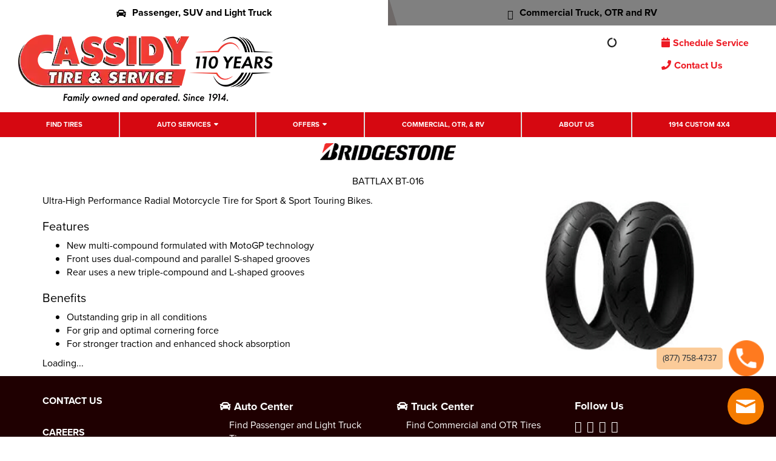

--- FILE ---
content_type: text/html; charset=utf-8
request_url: https://www.cassidytire.com/tires/make/bridgestone/battlax-bt-016/
body_size: 9010
content:
<!DOCTYPE html>
<!--[if lt IE 7]> <html class="no-js ie6 oldie" lang="en-US"> <![endif]-->
<!--[if IE 7]> <html class="no-js ie7 oldie" lang="en-US"> <![endif]-->
<!--[if IE 8]> <html class="no-js ie8 oldie" lang="en-US"> <![endif]-->
<!--[if gt IE 8]><!--> <html class="no-js" lang="en-US"> <!--<![endif]-->
  <head><meta http-equiv="Content-Type" content="text/html; charset=utf-8" /><meta http-equiv="X-UA-Compatible" content="IE=edge" />
<title>Bridgestone Battlax Bt-016 Tires | Cassidy Tire</title><meta name="viewport" content="width=device-width, initial-scale=1.0, maximum-scale=1.0,user-scalable=0" />
<meta name="description" content="Bridgestone Battlax Bt-016 Tires. Ultra-High Performance Radial Motorcycle Tire for Sport & Sport Touring Bikes." />
<meta name="keywords" content="Bridgestone Battlax Bt-016 Tires, Performance, Radial, Tire, Sport, Touring, Grip, Conditions, Traction, Enhanced, Compound, Technology" />
<link rel="P3Pv1" href="/privacy/" />
<link rel="Shortcut Icon" href="https://www.r2cthemes.com/CassidyTire/i/favicon.png" type="image/x-icon" />
<script src="/App_Files/Modernizr.js" defer></script>
<script src="https://code.jquery.com/jquery-3.6.0.min.js" integrity="sha256-/xUj+3OJU5yExlq6GSYGSHk7tPXikynS7ogEvDej/m4=" crossorigin="anonymous"></script>
<script>window.jQuery || document.write('<script src="/App_Files/JQuery.js"><\/script>')</script>
<script src="https://code.jquery.com/jquery-migrate-3.3.2.min.js" integrity="sha256-Ap4KLoCf1rXb52q+i3p0k2vjBsmownyBTE1EqlRiMwA=" crossorigin="anonymous"></script>
<script src="/App_Files/BootStrap/js/Bootstrap.min.js"></script><script src="https://pixel.veritone-ce.com/" defer pixel-id="98ffaf64-1d0b-454c-9f20-575944cad792"></script>

<script type="text/javascript" src="/App_Files/Global.js?v=4"></script>
<script type="text/javascript" src="/app_scripts/lazyload.es2015.js"></script>
<script type="text/javascript" src="/App_Files/Wonky.v6.min.js"></script>
<script type="text/javascript" src="/App_Scripts/Website/WebsiteFn.js?v=3"></script>
<script type="text/javascript" src="/App_Scripts/Website/CassidyTire.js?v=4"></script>
<script type="text/javascript" src="/App_Scripts/GeoLocation/gmap3.min.js"></script>
<style type="text/css" media="all">@import "/Fonts/fonts-awesome.min.css";</style>
<style type="text/css" media="screen">@import "/App_Files/Bootstrap/css/bootstrap.min.css";</style>
<style type="text/css" media="screen">@import "/App_Files/Common.css";</style>
<style type="text/css" media="screen">@import "/App_Modules/080-CartStatus/Default.css";</style>
<style type="text/css" media="screen">@import "/app_files/brands.min.css";</style>
<style type="text/css" media="screen">@import "/App_Modules/142-ModelList/Default.css?v=2.00";</style>
<style type="text/css" media="screen">@import "/App_Files/Wonky.css";</style>
<style type="text/css" media="all">@import "https://www.r2cthemes.com/CassidyTire/general.css";</style>
<!-- Google tag (gtag.js) -->
<script async src="https://www.googletagmanager.com/gtag/js?id=AW-1003141123"></script>
<script>
window.dataLayer = window.dataLayer || [];
function gtag(){dataLayer.push(arguments);}
gtag('js', new Date());
gtag('config', 'AW-1003141123');
</script>
<!-- End Google Tag Manager -->

<!-- Google Tag Manager -->
<script>(function(w,d,s,l,i){w[l]=w[l]||[];w[l].push({'gtm.start':
new Date().getTime(),event:'gtm.js'});var f=d.getElementsByTagName(s)[0],
j=d.createElement(s),dl=l!='dataLayer'?'&l='+l:'';j.async=true;j.src=
'https://www.googletagmanager.com/gtm.js?id='+i+dl;f.parentNode.insertBefore(j,f);})(window,document,'script','dataLayer','GTM-5HX2NDH');</script>
<!-- End Google Tag Manager -->

<!-- Google tag (gtag.js) -->
<script async src="https://www.googletagmanager.com/gtag/js?id=G-YK3QKV4GRH"></script>
<script>
window.dataLayer = window.dataLayer || [];
function gtag(){dataLayer.push(arguments);}
gtag('js', new Date());
gtag('config', 'G-YK3QKV4GRH');
</script>
<!-- End Google Tag Manager -->

<!-- Meta Pixel Code -->
<script>
!function(f,b,e,v,n,t,s){if(f.fbq)return;n=f.fbq=function(){n.callMethod?n.callMethod.apply(n,arguments):n.queue.push(arguments)};
if(!f._fbq)f._fbq=n;
n.push=n;n.loaded=!0;n.version='2.0';n.queue=[];t=b.createElement(e);t.async=!0;
t.src=v;s=b.getElementsByTagName(e)[0];s.parentNode.insertBefore(t,s)}(window,document,'script','https://connect.facebook.net/en_US/fbevents.js');
fbq('init', '2442612522516155');
fbq('track', 'PageView');
</script>
<noscript><img height="1" width="1" style="display:none" src="https://www.facebook.com/tr?id=2442612522516155&ev=PageView&noscript=1"/></noscript>
<!-- DO NOT MODIFY -->
<!-- End Meta Pixel Code -->
<script>
</script>


<script type="text/javascript">
(function(i,s,o,g,r,a,m) {
i['GoogleAnalyticsObject']=r;i[r] = i[r] || function() {
(i[r].q = i[r].q || []).push(arguments)
}, i[r].l=1*new Date(); a = s.createElement(o),
m = s.getElementsByTagName(o)[0]; a.async=1; a.src=g; m.parentNode.insertBefore(a,m)
})(window,document,'script','//www.google-analytics.com/analytics.js','ga');
ga('create', 'UA-13238650-1', 'auto');
ga('send', 'pageview');
</script>

</head>
  <body class="normal-page desktop responsive has-shopping-cart name-tiremake"><!-- Google Tag Manager (noscript) -->
<noscript><iframe src="https://www.googletagmanager.com/ns.html?id=GTM-5HX2NDH"
height="0" width="0" style="display:none;visibility:hidden"></iframe></noscript>
<!-- End Google Tag Manager (noscript) -->




      <div id="top" class="body">
		
<!--[if IE]>
<script type="text/javascript">
//<![CDATA[
document.isInternetExplorer = true;
//]]>
</script>
<![endif]-->
<div class="theme-cassidytire"><div class="kind-distributor"><div class="web-184"><div class="culture-1033"><div class="page-136"><div class="no-visitor"><div class="no-sidebar"><div class="no-extras"><div class="module-001"></div><div id="visitor-status"><div class="module-080"><p><a href="/cart/" class="module-080-cart-link" id="wonky-cart-count" rel="nofollow">Cart&nbsp; </a></p>
<script type="text/javascript">
//<![CDATA[
document.wonkyCartUrl='/cart/';
document.wonkyAppPath='';
document.wonkyDomain='www.cassidytire.com';
document.wonkyCookieName='WonkyCartCookie';
document.wonkyCookieShippingZipcode='WonkyShippingZipCodeCookie';
document.wonkyTireSingular='tire';
document.wonkyTiresPlural='tires';
document.wonkyOfThesePhrase='of these';
document.wonkyAlreadyHavePhrase='You already have';
document.wonkyInCartPhrase='in your cart.';
document.wonkyAddWord='Add';
document.wonkyMorePhrase='more?';
document.wonkyEmptyWord='empty';
document.wonkyWeHaveAddedPhrase='We have added';
document.wonkyToYourCartPhrase='to your shopping cart.';
document.wonkyYouNowHavePhrase='You now have';
document.wonkyInYourCart='in your cart.';
document.wonkyDoYouWishToPhrase='Do you wish to';
document.wonkyContinueShoppingPhrase='Continue Shopping';
document.wonkyOrWord='or';
document.wonkyCheckOutNowPhrase='Check Out Now';
document.wonkyCartWord='Cart';
document.wonkyTiresToComparePhrase='You have {0} tires to compare';
document.wonkyMaximumOrderForPhrase='The maximum order for ';
document.wonkyHasBeenReachedPhrase=' a été atteinte.';
document.showQtyRestriction = false;
document.showMultipleTireClassRestriction = false;
document.wonkyCountOnly = false;
document.formatDecimalToCurrency = false;document.currencyCode = 'USD';//]]>
</script>
</div></div><div class="module-301"><header id="location-header" class="globalHead no-store">
    <section class="globalHead-top">
        <a href="/" class="active"><i class="fa fa-car"></i>Passenger, SUV and Light Truck</a>
        <a href="/truck-center/"><i class="icon-big-truck"></i>Commercial Truck, OTR and RV</a>
    </section>
    <section class="globalHead-mid">
        <div class="hamburger hamburger--spin" data-toggle="collapse" data-target=".navbar-cassidy">
            <div class="hamburger-box">
                <div class="hamburger-inner"></div>
            </div>
        </div>
        <a href="/" class="cassidy-brand">
            <img src="https://www.r2cthemes.com/cassidytire/i/CASSIDY_TIRE_110_Years_Logo.webp" alt="Cassidy Tire & Services"></a>
        <div class="globalHead-mid__storeAction">
            <div>
                <div class="col-location">
                    <div class="col-location_summ">
                        <p class="mobileonly">Store Information</p>
                        <p class="strong"><i class="fa fa-map-marker"></i>My Store</p>
                        <p id="selectedLocationAddress" class="mid-mobile"><span>508 Winchester St. Keene, NH 03431</span></p>
                        <span><a id="selectedLocationDirections" href="https://maps.google.com/?q=41.9221556,-87.9924214&z=12" target="_blank">Get Directions</a> | <a href="/stores/">Change Location</a></span>
                    </div>
                    <div class="col-location_popout">
                        <div class="clp-flex">
                            <div class="clp-col clp-col_address">
                                <p>My Store:</p>
                                <p class="storeAdress strong">508 Winchester St Keene, NH 03431</p>
                                <div class="stormSchedules">
                                    <p>M - F: 7:00 AM - 6:00 PM</p>
                                    <p>Saturday: 7:00 AM - 5:00 PM</p>
                                    <p>Sunday: Closed</p>
                                </div>
                                <a class="stormTel" href="tel:(603) 357-333">(603) 357-333</a>
                                <div class="storePhoto">
                                    <img src="https://www.r2cthemes.com/cassidytire/i/sampleStoreFront.jpg" class="img-responsive">
                                </div>
                            </div>
                            <div class="clp-col clp-col_locations">
                                <p class="strong clp-cta"><a href="/stores/">Change Location</a></p>
                                <div class="changeStore-row">
                                    <div><span><i class="fa fa-circle-o-notch fa-spin"></i></span></div>
                                </div>
                            </div>
                        </div>
                        <div class="clp-row-btn">
                            <a id="selectedLocationDetails" href="#">Store Details</a>
                            <a href="/stores/">Store Finders</a>
                        </div>
                    </div>
                </div>
                <div id="storeLoadingIcon" style="display: none"><span><i class="fa fa-circle-o-notch fa-spin"></i></span></div>
            </div>
            <div class="col-time">
                <p class="strong"><i class="fa fa-phone"></i>Open Today</p>
                <p>9:00 AM - 6:00 PM
                    <br />
                    (123) 456-7890</p>
            </div>
            <div class="col-promo">
            </div>
            <div class="col-app">
                <a href="tel:8777584737" class="callme">Call now</a>
                <a href="/cart/" class="schedme"><i class="fa fa-calendar"></i>Schedule Service</a>
                <a href="/contact/" class="contactme" style="margin-top:20px;"><i class="fa fa-phone"></i>Contact Us</a>
                <div class="mobileonly">
                    <p>Not your location? <a href="/stores/">Change</a></p>
                </div>
            </div>
        </div>
        <div class="loc__toggle">
            <span class="fa fa-map-marker"></span>
        </div>
    </section>
    <section class="globalHead-bot__nav navbar-cassidy collapse">
        <nav class="navbar navbar-default" role="navigation">
            <div class="navbar-collapse">
                <ul class="nav navbar-nav">
                    <li><a href="/tires/">Find Tires</a></li>
                    <li class="dd"><a href="/services/">Auto Services</a>
                        <div class="sub-menu"><div id="services-list"><span><i class="fa fa-circle-notch fa-spin"></i> Please wait...</span></div></div>  
                    </li>
                    <li class="dd"><a href="/offers/">Offers</a>
                        <div class="sub-menu">
                            <ul>
                            	<li><a href="/offers/">Rebates & Coupons</a></li>
                            	<li><a href="/affirm/">Affirm</a></li>
                                <li><a href="/synchrony/">Synchrony</a></li>
                            </ul>
                        </div>
                    </li>
                    <li><a href="/truck-center/">Commercial, OTR, & RV</a></li>        
                    <li class="staging-only blogNavItem"><a href="#">Blog</a>
                        <div class="sub-menu">
                            <div class="thumbs__flex">
                                <a href="#">
                                    <div class="card">
                                        <img src="https://www.r2cthemes.com/cassidytire/i/learnmore__thumb.jpg" alt="">
                                        <div class="card-body">
                                            <h5>Maecenas sollicitudin</h5>
                                            <p>Feb 24, 2022</p>
                                        </div>
                                    </div>
                                </a>
                                <a href="#">
                                    <div class="card">
                                        <img src="https://www.r2cthemes.com/cassidytire/i/learnmore__thumb.jpg" alt="">
                                        <div class="card-body">
                                            <h5>Maecenas sollicitudin</h5>
                                            <p>Feb 24, 2022</p>
                                        </div>
                                    </div>
                                </a>
                                <a href="#">
                                    <div class="card">
                                        <img src="https://www.r2cthemes.com/cassidytire/i/learnmore__thumb.jpg" alt="">
                                        <div class="card-body">
                                            <h5>Maecenas sollicitudin</h5>
                                            <p>Feb 24, 2022</p>
                                        </div>
                                    </div>
                                </a>
                                <a href="#">
                                    <div class="card">
                                        <img src="https://www.r2cthemes.com/cassidytire/i/learnmore__thumb.jpg" alt="">
                                        <div class="card-body">
                                            <h5>Maecenas sollicitudin</h5>
                                            <p>Feb 24, 2022</p>
                                        </div>
                                    </div>
                                </a>
                            </div>
                            <div class="btnCol"><a href="/blogs/" class="btn">View All</a></div>
                        </div>
                    </li>
                    <li><a href="/about/">About Us</a></li>
                    <li><a href="https://1914custom4x4.com/" target="_blank">1914 Custom 4X4</a></li>
                </ul>
            </div>
        </nav>
    </section>
    <section class="globalHead-bot__learnbar">
        <div class="ddcontainer">
            <div class="learnMore_col">
                <a href="#" class="learnMore">Learn More</a>
                <div class="learnMore__dd">
                    <div>
                        <div class="thumbs__flex">
                            <a href="#">
                                <div class="card">
                                    <img src="https://www.r2cthemes.com/cassidytire/i/learnmore__thumb.jpg" alt="">
                                    <div class="card-body">
                                        <h5>Maecenas sollicitudin</h5>
                                        <p>Feb 24, 2022</p>
                                    </div>
                                </div>
                            </a>
                            <a href="#">
                                <div class="card">
                                    <img src="https://www.r2cthemes.com/cassidytire/i/learnmore__thumb.jpg" alt="">
                                    <div class="card-body">
                                        <h5>Maecenas sollicitudin</h5>
                                        <p>Feb 24, 2022</p>
                                    </div>
                                </div>
                            </a>
                            <a href="#">
                                <div class="card">
                                    <img src="https://www.r2cthemes.com/cassidytire/i/learnmore__thumb.jpg" alt="">
                                    <div class="card-body">
                                        <h5>Maecenas sollicitudin</h5>
                                        <p>Feb 24, 2022</p>
                                    </div>
                                </div>
                            </a>
                        </div>
                        <div class="titles__flex">
                            <div>
                                <h5>Blog</h5>
                                <ul>
                                    <li><a href="#">View All</a></li>
                                    <li><a href="#">Tires</a></li>
                                    <li><a href="#">Maintenance</a></li>
                                    <li><a href="#">Seasonal</a></li>
                                    <li><a href="#">Tech Tips</a></li>
                                    <li><a href="#">Safety</a></li>
                                    <li><a href="#">News</a></li>
                                </ul>
                            </div>
                            <div>
                                <h5>Cassidy 101</h5>
                                <ul>
                                    <li><a href="#" class="c101_a">Tires</a></li>
                                    <li><a href="#" class="c101_b">Brakes</a></li>
                                    <li><a href="#" class="c101_c">Oil Changes</a></li>
                                    <li><a href="#" class="c101_d">Alignments</a></li>
                                    <li><a href="#" class="c101_e">Fluid Exchange</a></li>
                                    <li><a href="#" class="c101_f">Maintenance</a></li>
                                </ul>
                            </div>
                        </div>
                    </div>
                </div>
            </div>
            <div>
                <a href="#" class="viewAll">View All</a>
            </div>
        </div>
    </section>
</header>
<style>
.col-promo img {
    max-width: 165px;
}
</style>
<script>
(function() {
    var d = document;
    var a = d.querySelector(".learnMore_col");
    var b = d.querySelector(".learnMore__dd");

    a.addEventListener("mouseenter", function(e) {
        b.classList.toggle("lddopen");
    });
    a.addEventListener("mouseleave", function() {
        b.classList.toggle("lddopen");
    });
}());
</script>
<script src="https://www.r2cthemes.com/cassidytire/js/get-services.js"></script></div><div class="page-title-without-breadcrumb"><h1>Bridgestone Battlax Bt-016 Tires</h1></div><div class="module-142">

<div class="module-142-details module-142-not360">
  <div class="module-142-summary">

<p class="description">Ultra-High Performance Radial Motorcycle Tire for Sport &amp; Sport Touring Bikes.</p>
<h2>Features</h2><ul><li> New multi-compound formulated with MotoGP technology </li><li> Front uses dual-compound and parallel S-shaped grooves </li><li> Rear uses a new triple-compound and L-shaped grooves</li></ul>
<h3>Benefits</h3><ul><li> Outstanding grip in all conditions </li><li> For grip and optimal cornering force </li><li> For stronger traction and enhanced shock absorption</li></ul>

<script type="text/javascript">
document.write('<div id="module-142-target">');
document.write('<div id="module-142-spinner"></div>');
document.write('</div>');
</script>
<script type="text/javascript">
</script>
<noscript>
<p>Sorry, a JavaScript-enabled device is required to show available sizes.</p>
<p><a href="/contact/">Contact us to ask about available sizes.</a></p></noscript>
  </div>
<script type="text/javascript">
document.write('<div class="module-142-photo">');
document.write('<div id="module-142-image"><img src="https://tireweb.tirelibrary.com/images/Products/11438.jpg" onerror="OnImageError(this); m142_ShowNoImageBackground(\'model-11438\');" onabort="OnImageError(this); m142_ShowNoImageBackground(\'model-11438\');" alt="Bridgestone BATTLAX BT-016" /></div>');
document.write('</div>');
</script>
  <div class="clear"><!-- clear --></div>
</div>
<div class="clear"><!-- clear --></div>
<div class="module-142-brand">
<p class="brand brand-001"><span><span>Bridgestone</span></span></p></div>
<div class="module-142-pattern">
<p>BATTLAX BT-016</p></div>
<div class="clear"><!-- clear --></div>

<script type="text/javascript">
  document.m142_Model = 11438;
  document.m142_PleaseWait = 'Loading...';
  document.m142_BrandName = 'bridgestone';
  document.m142_ModelName = 'battlax-bt-016';
  document.m142_MakeModelUrl = false;
  document.m142_Desktop = true;
document.m142_AvailableSizesPhrase = 'Available Sizes';
document.m142_ClickPricingAvailabilityPhrase = 'click for pricing and availability';
document.m142_TireViewUrl = '/tires/view/';
</script>



</div><div class="module-302"><footer>
    <section class="footer-a">
        <div class="container">
            <div class="row">
                <div class="col-sm-3">
                    <ul class="mainLinks">
                        <li><a href="/contact">Contact Us</a></li>
                        <li><a href="/careers">Careers</a></li>
                        <li><a href="/about">About Us</a></li>
                        <li><a href="/offers">Offers</a></li>
                        <li><a href="/stores">Locations</a></li>
                        <li><a href="/cart/">Schedule Service</a></li>
                        <li><a href="https://cassidytire.tireweb.com/" target="_blank">Wholesale</a></li>
                        <li class="staging-only"><a href="/reward-members/">Rewards Members</a></li>
                        <li><a href="/privacy-policy/">Privacy Policy</a></li>
                    </ul>
                </div>
                <div class="col-sm-3">
                    <h4><i class="fa fa-car"></i> Auto Center</h4>
                    <ul class="f-sl">
                        <li><a href="/tires">Find Passenger and Light Truck Tires</a></li>
                    </ul>
                    <h4><i class="fa fa-car"></i> Auto Services</h4>
                    <div id="footerServices">
                        <!--<ul class="f-sl">
                            <li><a href="/services/16/air-and-cabin-air-filters/">Air and Cabin Filters</a></li>
                            <li><a href="/services/4/alignments/">Alignments</a></li>
                            <li><a href="/services/12/batteries/">Batteries</a></li>
                            <li><a href="/services/25/belts-and-hoses/">Belts and Hoses</a></li>
                            <li><a href="/services/13/brakes/">Brakes</a></li>
                            <li><a href="/services/26/bulbs/">Bulbs</a></li>                                
                            <li><a href="/services/27/diagostics">Diagnostic</a></li>
                            <li><a href="/services/28/fluid-exchanges/">Fluid Exchange</a></li>
                            <li><a href="/services/29/nitrogen/">Nitrogen</a></li>
                            <li><a href="/services/30/rideshare-and-vehicle-inspections/">Rideshare and Vehicle Inspections</a></li>
                            <li><a href="/services/23/seasonal-tire-services/">Seasonal Tire Services</a></li>
                            <li><a href="/services/24/shocks-and-struts/">Shocks & Struts</a></li>
                            <li><a href="/services/15/oil-changes/">Oil Changes</a></li>
                            <li><a href="/services/19/tire-pressure-monitoring-system/">Tire Pressure Monitoring System</a></li>
                            <li><a href="/services/18/wheel-repair/">Wheel Repair</a></li>
                            <li><a href="/services/17/wiper-blades/">Wiper Blades</a></li>
                            <li><a href="/tire-storage/">Tire Storage Program</a></li>
                            <li><a href="/services/32/tire-services/">Tire Services</a></li>
                        </ul>-->
                    </div>
                </div>
                <div class="col-sm-3">
                    <h4><i class="fa fa-car"></i> Truck Center</h4>
                    <ul class="f-tsl">
                        <li><a href="/truck-center">Find Commercial and OTR Tires</a></li>
                    </ul>
                    <h4><i class="icon-big-truck"></i> Truck Services</h4>
                    <ul class="f-tsl">
                        <li><a href="/truck-center">Commercial Products</a></li>
                        <li><a href="/truck-center">Commercial Services</a></li>
                    </ul>
                </div>
                <div class="col-sm-3">
                    <h4>Follow Us</h4>
                    <div class="social-icon">
                        <a href="http://www.facebook.com/CassidyTire" target="_blank"><i class="fa fa-facebook"></i></a>
                        <a href="https://twitter.com/CassidyAuto" target="_blank"><i class="fa fa-twitter"></i></a>
                        <!--<a href="#"><i class="fa fa-instagram" target="_blank"></i></a>-->
                        <a href="https://www.youtube.com/channel/UCl9wveXfebK5a71Bj-09KPw" target="_blank"><i class="fa fa-youtube"></i></a>
                        <a href="https://www.linkedin.com/company/cassidy-tire-and-service/"><i class="fa fa-linkedin"></i></a>
                    </div>
                    <div class="bl">
                        <a href="#"><img src="https://www.r2cthemes.com/cassidytire/i/TIA.png" alt="" /></a>
                        <a href="#"><img src="https://www.r2cthemes.com/cassidytire/i/ITA_LOGO_act.jpg" alt="" /></a>
                        <a href="#"><img src="https://www.r2cthemes.com/cassidytire/i/ILCA_LOGO.jpg" alt="" /></a>
                    </div>
                </div>
            </div>
        </div>
    </section>
    <section class="footer-b">
        <div class="container">
            <a href="/" class="bw-logo"><img src="https://www.r2cthemes.com/cassidytire/i/bw-logo.png" class="img-responsive" /></a>
            <p>© <span class="fyear"></span> Cassidy Tire & Service. All rights reserved.</p>
            <script>
                (function (d) {
                    var dt = new Date();
                    d.querySelector(".fyear").innerText = dt.getFullYear();
                })(document);
            </script>
        </div>
    </section>
</footer>
<div class="call__box">
 <a href="tel:(877) 758-4737">
   <div class="cb__pn"><span>(877) 758-4737</span></div>
   <div class="cb__picon"></div>
 </a>
</div>
<script src="https://www.r2cthemes.com/cassidytire/js/app.js"></script></div>
<script type="text/javascript" src="/App_Files/Desktop.js"></script>
<script type="text/javascript" src="/App_Modules/301-Navigation/Default.js"></script>
<script type="text/javascript" src="/App_Modules/142-ModelList/Default.js?v=4"></script>
<script type="text/javascript">
wonky_CreateHtml();
</script>
</div></div></div></div></div></div></div></div><div id="ezytire-credit-line" class="ezytire-credit-line"><p><span class="credit-line-links"> <a href="/admin/" class="administration-link" target="_top">Ezytire Toolbox</a></span></p></div><div class="clear"><!-- clear --></div>
<script type="text/javascript">
//<![CDATA[
document.appIsLocal = false;
document.appHost = 'www.cassidytire.com';
document.appPath = '';
document.appTheme = '';
document.appStyle = '';
document.appAccents = '';
document.appHeadings = '';
document.appLinks = '';
document.imgSpinner = '/App_Files/Editor/Spinner.gif';
document.imgSpinnerWhite = '/App_Files/Editor/Spinner-White.gif';
document.imgSpacer = '/App_Files/Editor/Spacer.png';
document.ddlPrompt = 'Choose';
document.themeIdentifier = '';
document.cultureIdentifier = '';
document.cultureName = 'en-US';
document.deviceIdentifier = '';
document.isMobilePage = false;
//]]>
</script>


      </div>
    
<script type="text/javascript" src="//maps.googleapis.com/maps/api/js?key=AIzaSyBK9HQDEqlrR-kLMEHZHPd-6JU_3eU6zw8"></script>
<!-- v5 -->
</body>
  <!-- BEGIN ProvideSupport.com Graphics Chat Button Code -->
<div id="ciYLHF" style="z-index:100; position: fixed"></div>
<div id="scYLHF" style="display: inline"></div>
<div id="sdYLHF" style="display: none"></div>
<script type="text/javascript">
     var seYLHF = document.createElement("script"),
     seYLHFs = (location.protocol.indexOf("https") == 0 ? "https" : "http") + "://image.providesupport.com/js/0v2b9ou8gwbc70qp030f2ms2bc/safe-standard.js?ps_h=YLHF&ps_t=" + new Date().getTime(); setTimeout("seYLHF.src=seYLHFs;document.getElementById('sdYLHF').appendChild(seYLHF)", 1);
     seYLHF.type = "text/javascript";
</script>
<noscript>
     <div style="display: inline"><a href="http://www.providesupport.com?messenger=0v2b9ou8gwbc70qp030f2ms2bc">Live Help</a></div>
</noscript>
<!-- END ProvideSupport.com Graphics Chat Button Code -->

  <!-- Responsive -->
</html>


--- FILE ---
content_type: text/css
request_url: https://www.r2cthemes.com/CassidyTire/general.css
body_size: 60077
content:
/*!
 * Hamburgers
 * @description Tasty CSS-animated hamburgers
 * @author Jonathan Suh @jonsuh
 * @site https://jonsuh.com/hamburgers
 * @link https://github.com/jonsuh/hamburgers
 */@import"https://use.typekit.net/nou5gzb.css";@import"fonts/icomoon/style.css";@import"fonts/sr-icon/style.css";@import"all.min.css";.hamburger{padding:15px 15px;display:inline-block;cursor:pointer;transition-property:opacity,filter;transition-duration:.15s;transition-timing-function:linear;font:inherit;color:inherit;text-transform:none;background-color:transparent;border:0;margin:0;overflow:visible;vertical-align:middle}.hamburger:hover{opacity:.7}@media(min-width: 768px){.hamburger{display:none}}.hamburger2{padding:15px 15px;display:inline-block;cursor:pointer;transition-property:opacity,filter;transition-duration:.15s;transition-timing-function:linear;font:inherit;color:inherit;text-transform:none;background-color:transparent;border:0;margin:0;overflow:visible;vertical-align:middle}.hamburger2:hover{opacity:.7}@media(min-width: 768px){.hamburger2{display:none}}.hamburger-box{width:40px;height:24px;display:inline-block;position:relative}.hamburger-inner{display:block;top:50%;margin-top:calc($hamburger-layer-height / -2)}.hamburger-inner,.hamburger-inner::before,.hamburger-inner::after{width:40px;height:4px;background-color:#000;border-radius:4px;position:absolute;transition-property:transform;transition-duration:.15s;transition-timing-function:ease}.hamburger-inner::before,.hamburger-inner::after{content:"";display:block}.hamburger-inner::before{top:-10px}.hamburger-inner::after{bottom:-10px}.hamburger--spin .hamburger-inner{transition-duration:.22s;transition-timing-function:cubic-bezier(0.55, 0.055, 0.675, 0.19)}.hamburger--spin .hamburger-inner::before{transition:top .1s .25s ease-in,opacity .1s ease-in}.hamburger--spin .hamburger-inner::after{transition:bottom .1s .25s ease-in,transform .22s cubic-bezier(0.55, 0.055, 0.675, 0.19)}.hamburger--spin.is-active .hamburger-inner{transform:rotate(225deg);transition-delay:.12s;transition-timing-function:cubic-bezier(0.215, 0.61, 0.355, 1)}.hamburger--spin.is-active .hamburger-inner::before{top:0;opacity:0;transition:top .1s ease-out,opacity .1s .12s ease-out}.hamburger--spin.is-active .hamburger-inner::after{bottom:0;transform:rotate(-90deg);transition:bottom .1s ease-out,transform .22s .12s cubic-bezier(0.215, 0.61, 0.355, 1)}/*!
 * Bootstrap v3.3.6 (http://getbootstrap.com)
 * Copyright 2011-2015 Twitter, Inc.
 * Licensed under MIT (https://github.com/twbs/bootstrap/blob/master/LICENSE)
 *//*! normalize.css v3.0.3 | MIT License | github.com/necolas/normalize.css */html{font-family:sans-serif;-webkit-text-size-adjust:100%;-ms-text-size-adjust:100%}body{margin:0}article,aside,details,figcaption,figure,footer,header,hgroup,main,menu,nav,section,summary{display:block}audio,canvas,progress,video{display:inline-block;vertical-align:baseline}audio:not([controls]){display:none;height:0}[hidden],template{display:none}a{background-color:transparent}a:active,a:hover{outline:0}abbr[title]{border-bottom:1px dotted}b,strong{font-weight:bold}dfn{font-style:italic}h1{margin:.67em 0;font-size:2em}mark{color:#000;background:#ff0}small{font-size:80%}sub,sup{position:relative;font-size:75%;line-height:0;vertical-align:baseline}sup{top:-0.5em}sub{bottom:-0.25em}img{border:0}svg:not(:root){overflow:hidden}figure{margin:1em 40px}hr{height:0;-webkit-box-sizing:content-box;-moz-box-sizing:content-box;box-sizing:content-box}pre{overflow:auto}code,kbd,pre,samp{font-family:monospace,monospace;font-size:1em}button,input,optgroup,select,textarea{margin:0;font:inherit;color:inherit}button{overflow:visible}button,select{text-transform:none}button,html input[type=button],input[type=reset],input[type=submit]{-webkit-appearance:button;cursor:pointer}button[disabled],html input[disabled]{cursor:default}button::-moz-focus-inner,input::-moz-focus-inner{padding:0;border:0}input{line-height:normal}input[type=checkbox],input[type=radio]{-webkit-box-sizing:border-box;-moz-box-sizing:border-box;box-sizing:border-box;padding:0}input[type=number]::-webkit-inner-spin-button,input[type=number]::-webkit-outer-spin-button{height:auto}input[type=search]{-webkit-box-sizing:content-box;-moz-box-sizing:content-box;box-sizing:content-box;-webkit-appearance:textfield}input[type=search]::-webkit-search-cancel-button,input[type=search]::-webkit-search-decoration{-webkit-appearance:none}fieldset{padding:.35em .625em .75em;margin:0 2px;border:1px solid silver}legend{padding:0;border:0}textarea{overflow:auto}optgroup{font-weight:bold}table{border-spacing:0;border-collapse:collapse}td,th{padding:0}/*! Source: https://github.com/h5bp/html5-boilerplate/blob/master/src/css/main.css */@media print{*,*:before,*:after{color:#000 !important;text-shadow:none !important;background:transparent !important;-webkit-box-shadow:none !important;box-shadow:none !important}a,a:visited{text-decoration:underline}a[href]:after{content:" (" attr(href) ")"}abbr[title]:after{content:" (" attr(title) ")"}a[href^="#"]:after,a[href^="javascript:"]:after{content:""}pre,blockquote{border:1px solid #999;page-break-inside:avoid}thead{display:table-header-group}tr,img{page-break-inside:avoid}img{max-width:100% !important}p,h2,h3{orphans:3;widows:3}h2,h3{page-break-after:avoid}.navbar{display:none}.btn>.caret,body.desktop .module-132 .module-132-container .module-132-preview-text a>.caret,.dropup>.btn>.caret,body.desktop .module-132 .module-132-container .module-132-preview-text .dropup>a>.caret{border-top-color:#000 !important}.label{border:1px solid #000}.table{border-collapse:collapse !important}.table td,.table th{background-color:#fff !important}.table-bordered th,.table-bordered td{border:1px solid #ddd !important}}.glyphicon{position:relative;top:1px;display:inline-block;font-family:"Glyphicons Halflings";font-style:normal;font-weight:normal;line-height:1;-webkit-font-smoothing:antialiased;-moz-osx-font-smoothing:grayscale}.glyphicon-asterisk:before{content:"*"}.glyphicon-plus:before{content:"+"}.glyphicon-euro:before,.glyphicon-eur:before{content:"€"}.glyphicon-minus:before{content:"−"}.glyphicon-cloud:before{content:"☁"}.glyphicon-envelope:before{content:"✉"}.glyphicon-pencil:before{content:"✏"}.glyphicon-glass:before{content:""}.glyphicon-music:before{content:""}.glyphicon-search:before{content:""}.glyphicon-heart:before{content:""}.glyphicon-star:before{content:""}.glyphicon-star-empty:before{content:""}.glyphicon-user:before{content:""}.glyphicon-film:before{content:""}.glyphicon-th-large:before{content:""}.glyphicon-th:before{content:""}.glyphicon-th-list:before{content:""}.glyphicon-ok:before{content:""}.glyphicon-remove:before{content:""}.glyphicon-zoom-in:before{content:""}.glyphicon-zoom-out:before{content:""}.glyphicon-off:before{content:""}.glyphicon-signal:before{content:""}.glyphicon-cog:before{content:""}.glyphicon-trash:before{content:""}.glyphicon-home:before{content:""}.glyphicon-file:before{content:""}.glyphicon-time:before{content:""}.glyphicon-road:before{content:""}.glyphicon-download-alt:before{content:""}.glyphicon-download:before{content:""}.glyphicon-upload:before{content:""}.glyphicon-inbox:before{content:""}.glyphicon-play-circle:before{content:""}.glyphicon-repeat:before{content:""}.glyphicon-refresh:before{content:""}.glyphicon-list-alt:before{content:""}.glyphicon-lock:before{content:""}.glyphicon-flag:before{content:""}.glyphicon-headphones:before{content:""}.glyphicon-volume-off:before{content:""}.glyphicon-volume-down:before{content:""}.glyphicon-volume-up:before{content:""}.glyphicon-qrcode:before{content:""}.glyphicon-barcode:before{content:""}.glyphicon-tag:before{content:""}.glyphicon-tags:before{content:""}.glyphicon-book:before{content:""}.glyphicon-bookmark:before{content:""}.glyphicon-print:before{content:""}.glyphicon-camera:before{content:""}.glyphicon-font:before{content:""}.glyphicon-bold:before{content:""}.glyphicon-italic:before{content:""}.glyphicon-text-height:before{content:""}.glyphicon-text-width:before{content:""}.glyphicon-align-left:before{content:""}.glyphicon-align-center:before{content:""}.glyphicon-align-right:before{content:""}.glyphicon-align-justify:before{content:""}.glyphicon-list:before{content:""}.glyphicon-indent-left:before{content:""}.glyphicon-indent-right:before{content:""}.glyphicon-facetime-video:before{content:""}.glyphicon-picture:before{content:""}.glyphicon-map-marker:before{content:""}.glyphicon-adjust:before{content:""}.glyphicon-tint:before{content:""}.glyphicon-edit:before{content:""}.glyphicon-share:before{content:""}.glyphicon-check:before{content:""}.glyphicon-move:before{content:""}.glyphicon-step-backward:before{content:""}.glyphicon-fast-backward:before{content:""}.glyphicon-backward:before{content:""}.glyphicon-play:before{content:""}.glyphicon-pause:before{content:""}.glyphicon-stop:before{content:""}.glyphicon-forward:before{content:""}.glyphicon-fast-forward:before{content:""}.glyphicon-step-forward:before{content:""}.glyphicon-eject:before{content:""}.glyphicon-chevron-left:before{content:""}.glyphicon-chevron-right:before{content:""}.glyphicon-plus-sign:before{content:""}.glyphicon-minus-sign:before{content:""}.glyphicon-remove-sign:before{content:""}.glyphicon-ok-sign:before{content:""}.glyphicon-question-sign:before{content:""}.glyphicon-info-sign:before{content:""}.glyphicon-screenshot:before{content:""}.glyphicon-remove-circle:before{content:""}.glyphicon-ok-circle:before{content:""}.glyphicon-ban-circle:before{content:""}.glyphicon-arrow-left:before{content:""}.glyphicon-arrow-right:before{content:""}.glyphicon-arrow-up:before{content:""}.glyphicon-arrow-down:before{content:""}.glyphicon-share-alt:before{content:""}.glyphicon-resize-full:before{content:""}.glyphicon-resize-small:before{content:""}.glyphicon-exclamation-sign:before{content:""}.glyphicon-gift:before{content:""}.glyphicon-leaf:before{content:""}.glyphicon-fire:before{content:""}.glyphicon-eye-open:before{content:""}.glyphicon-eye-close:before{content:""}.glyphicon-warning-sign:before{content:""}.glyphicon-plane:before{content:""}.glyphicon-calendar:before{content:""}.glyphicon-random:before{content:""}.glyphicon-comment:before{content:""}.glyphicon-magnet:before{content:""}.glyphicon-chevron-up:before{content:""}.glyphicon-chevron-down:before{content:""}.glyphicon-retweet:before{content:""}.glyphicon-shopping-cart:before{content:""}.glyphicon-folder-close:before{content:""}.glyphicon-folder-open:before{content:""}.glyphicon-resize-vertical:before{content:""}.glyphicon-resize-horizontal:before{content:""}.glyphicon-hdd:before{content:""}.glyphicon-bullhorn:before{content:""}.glyphicon-bell:before{content:""}.glyphicon-certificate:before{content:""}.glyphicon-thumbs-up:before{content:""}.glyphicon-thumbs-down:before{content:""}.glyphicon-hand-right:before{content:""}.glyphicon-hand-left:before{content:""}.glyphicon-hand-up:before{content:""}.glyphicon-hand-down:before{content:""}.glyphicon-circle-arrow-right:before{content:""}.glyphicon-circle-arrow-left:before{content:""}.glyphicon-circle-arrow-up:before{content:""}.glyphicon-circle-arrow-down:before{content:""}.glyphicon-globe:before{content:""}.glyphicon-wrench:before{content:""}.glyphicon-tasks:before{content:""}.glyphicon-filter:before{content:""}.glyphicon-briefcase:before{content:""}.glyphicon-fullscreen:before{content:""}.glyphicon-dashboard:before{content:""}.glyphicon-paperclip:before{content:""}.glyphicon-heart-empty:before{content:""}.glyphicon-link:before{content:""}.glyphicon-phone:before{content:""}.glyphicon-pushpin:before{content:""}.glyphicon-usd:before{content:""}.glyphicon-gbp:before{content:""}.glyphicon-sort:before{content:""}.glyphicon-sort-by-alphabet:before{content:""}.glyphicon-sort-by-alphabet-alt:before{content:""}.glyphicon-sort-by-order:before{content:""}.glyphicon-sort-by-order-alt:before{content:""}.glyphicon-sort-by-attributes:before{content:""}.glyphicon-sort-by-attributes-alt:before{content:""}.glyphicon-unchecked:before{content:""}.glyphicon-expand:before{content:""}.glyphicon-collapse-down:before{content:""}.glyphicon-collapse-up:before{content:""}.glyphicon-log-in:before{content:""}.glyphicon-flash:before{content:""}.glyphicon-log-out:before{content:""}.glyphicon-new-window:before{content:""}.glyphicon-record:before{content:""}.glyphicon-save:before{content:""}.glyphicon-open:before{content:""}.glyphicon-saved:before{content:""}.glyphicon-import:before{content:""}.glyphicon-export:before{content:""}.glyphicon-send:before{content:""}.glyphicon-floppy-disk:before{content:""}.glyphicon-floppy-saved:before{content:""}.glyphicon-floppy-remove:before{content:""}.glyphicon-floppy-save:before{content:""}.glyphicon-floppy-open:before{content:""}.glyphicon-credit-card:before{content:""}.glyphicon-transfer:before{content:""}.glyphicon-cutlery:before{content:""}.glyphicon-header:before{content:""}.glyphicon-compressed:before{content:""}.glyphicon-earphone:before{content:""}.glyphicon-phone-alt:before{content:""}.glyphicon-tower:before{content:""}.glyphicon-stats:before{content:""}.glyphicon-sd-video:before{content:""}.glyphicon-hd-video:before{content:""}.glyphicon-subtitles:before{content:""}.glyphicon-sound-stereo:before{content:""}.glyphicon-sound-dolby:before{content:""}.glyphicon-sound-5-1:before{content:""}.glyphicon-sound-6-1:before{content:""}.glyphicon-sound-7-1:before{content:""}.glyphicon-copyright-mark:before{content:""}.glyphicon-registration-mark:before{content:""}.glyphicon-cloud-download:before{content:""}.glyphicon-cloud-upload:before{content:""}.glyphicon-tree-conifer:before{content:""}.glyphicon-tree-deciduous:before{content:""}.glyphicon-cd:before{content:""}.glyphicon-save-file:before{content:""}.glyphicon-open-file:before{content:""}.glyphicon-level-up:before{content:""}.glyphicon-copy:before{content:""}.glyphicon-paste:before{content:""}.glyphicon-alert:before{content:""}.glyphicon-equalizer:before{content:""}.glyphicon-king:before{content:""}.glyphicon-queen:before{content:""}.glyphicon-pawn:before{content:""}.glyphicon-bishop:before{content:""}.glyphicon-knight:before{content:""}.glyphicon-baby-formula:before{content:""}.glyphicon-tent:before{content:"⛺"}.glyphicon-blackboard:before{content:""}.glyphicon-bed:before{content:""}.glyphicon-apple:before{content:""}.glyphicon-erase:before{content:""}.glyphicon-hourglass:before{content:"⌛"}.glyphicon-lamp:before{content:""}.glyphicon-duplicate:before{content:""}.glyphicon-piggy-bank:before{content:""}.glyphicon-scissors:before{content:""}.glyphicon-bitcoin:before{content:""}.glyphicon-btc:before{content:""}.glyphicon-xbt:before{content:""}.glyphicon-yen:before{content:"¥"}.glyphicon-jpy:before{content:"¥"}.glyphicon-ruble:before{content:"₽"}.glyphicon-rub:before{content:"₽"}.glyphicon-scale:before{content:""}.glyphicon-ice-lolly:before{content:""}.glyphicon-ice-lolly-tasted:before{content:""}.glyphicon-education:before{content:""}.glyphicon-option-horizontal:before{content:""}.glyphicon-option-vertical:before{content:""}.glyphicon-menu-hamburger:before{content:""}.glyphicon-modal-window:before{content:""}.glyphicon-oil:before{content:""}.glyphicon-grain:before{content:""}.glyphicon-sunglasses:before{content:""}.glyphicon-text-size:before{content:""}.glyphicon-text-color:before{content:""}.glyphicon-text-background:before{content:""}.glyphicon-object-align-top:before{content:""}.glyphicon-object-align-bottom:before{content:""}.glyphicon-object-align-horizontal:before{content:""}.glyphicon-object-align-left:before{content:""}.glyphicon-object-align-vertical:before{content:""}.glyphicon-object-align-right:before{content:""}.glyphicon-triangle-right:before{content:""}.glyphicon-triangle-left:before{content:""}.glyphicon-triangle-bottom:before{content:""}.glyphicon-triangle-top:before{content:""}.glyphicon-console:before{content:""}.glyphicon-superscript:before{content:""}.glyphicon-subscript:before{content:""}.glyphicon-menu-left:before{content:""}.glyphicon-menu-right:before{content:""}.glyphicon-menu-down:before{content:""}.glyphicon-menu-up:before{content:""}*{-webkit-box-sizing:border-box;-moz-box-sizing:border-box;box-sizing:border-box}*:before,*:after{-webkit-box-sizing:border-box;-moz-box-sizing:border-box;box-sizing:border-box}html{font-size:10px;-webkit-tap-highlight-color:rgba(0,0,0,0)}body{font-family:"Helvetica Neue",Helvetica,Arial,sans-serif;font-size:14px;line-height:1.42857143;color:#333;background-color:#fff}input,button,select,textarea{font-family:inherit;font-size:inherit;line-height:inherit}a{color:#337ab7;text-decoration:none}a:hover,a:focus{color:#23527c;text-decoration:underline}a:focus{outline:thin dotted;outline:5px auto -webkit-focus-ring-color;outline-offset:-2px}figure{margin:0}img{vertical-align:middle}.img-responsive,body.desktop .module-132 .rebate-132 .module-132-left-col img,.thumbnail>img,.thumbnail a>img,.carousel-inner>.item>img,.carousel-inner>.item>a>img{display:block;max-width:100%;height:auto}.img-rounded{border-radius:6px}.img-thumbnail{display:inline-block;max-width:100%;height:auto;padding:4px;line-height:1.42857143;background-color:#fff;border:1px solid #ddd;border-radius:4px;-webkit-transition:all .2s ease-in-out;-o-transition:all .2s ease-in-out;transition:all .2s ease-in-out}.img-circle{border-radius:50%}hr{margin-top:20px;margin-bottom:20px;border:0;border-top:1px solid #eee}.sr-only{position:absolute;width:1px;height:1px;padding:0;margin:-1px;overflow:hidden;clip:rect(0, 0, 0, 0);border:0}.sr-only-focusable:active,.sr-only-focusable:focus{position:static;width:auto;height:auto;margin:0;overflow:visible;clip:auto}[role=button]{cursor:pointer}h1,h2,h3,h4,h5,h6,.h1,.h2,.h3,.h4,.h5,.h6{font-family:inherit;font-weight:500;line-height:1.1;color:inherit}h1 small,h2 small,h3 small,h4 small,h5 small,h6 small,.h1 small,.h2 small,.h3 small,.h4 small,.h5 small,.h6 small,h1 .small,h2 .small,h3 .small,h4 .small,h5 .small,h6 .small,.h1 .small,.h2 .small,.h3 .small,.h4 .small,.h5 .small,.h6 .small{font-weight:normal;line-height:1;color:#777}h1,.h1,h2,.h2,h3,.h3{margin-top:20px;margin-bottom:10px}h1 small,.h1 small,h2 small,.h2 small,h3 small,.h3 small,h1 .small,.h1 .small,h2 .small,.h2 .small,h3 .small,.h3 .small{font-size:65%}h4,.h4,h5,.h5,h6,.h6{margin-top:10px;margin-bottom:10px}h4 small,.h4 small,h5 small,.h5 small,h6 small,.h6 small,h4 .small,.h4 .small,h5 .small,.h5 .small,h6 .small,.h6 .small{font-size:75%}h1,.h1{font-size:36px}h2,.h2{font-size:30px}h3,.h3{font-size:24px}h4,.h4{font-size:18px}h5,.h5{font-size:14px}h6,.h6{font-size:12px}p{margin:0 0 10px}.lead{margin-bottom:20px;font-size:16px;font-weight:300;line-height:1.4}@media(min-width: 768px){.lead{font-size:21px}}small,.small{font-size:85%}mark,.mark{padding:.2em;background-color:#fcf8e3}.text-left{text-align:left}.text-right{text-align:right}.text-center{text-align:center}.text-justify{text-align:justify}.text-nowrap{white-space:nowrap}.text-lowercase{text-transform:lowercase}.text-uppercase{text-transform:uppercase}.text-capitalize{text-transform:capitalize}.text-muted{color:#777}.text-primary{color:#337ab7}a.text-primary:hover,a.text-primary:focus{color:#286090}.text-success{color:#3c763d}a.text-success:hover,a.text-success:focus{color:#2b542c}.text-info{color:#31708f}a.text-info:hover,a.text-info:focus{color:#245269}.text-warning{color:#8a6d3b}a.text-warning:hover,a.text-warning:focus{color:#66512c}.text-danger{color:#a94442}a.text-danger:hover,a.text-danger:focus{color:#843534}.bg-primary{color:#fff;background-color:#337ab7}a.bg-primary:hover,a.bg-primary:focus{background-color:#286090}.bg-success{background-color:#dff0d8}a.bg-success:hover,a.bg-success:focus{background-color:#c1e2b3}.bg-info{background-color:#d9edf7}a.bg-info:hover,a.bg-info:focus{background-color:#afd9ee}.bg-warning{background-color:#fcf8e3}a.bg-warning:hover,a.bg-warning:focus{background-color:#f7ecb5}.bg-danger{background-color:#f2dede}a.bg-danger:hover,a.bg-danger:focus{background-color:#e4b9b9}.page-header{padding-bottom:9px;margin:40px 0 20px;border-bottom:1px solid #eee}ul,ol{margin-top:0;margin-bottom:10px}ul ul,ol ul,ul ol,ol ol{margin-bottom:0}.list-unstyled{padding-left:0;list-style:none}.list-inline{padding-left:0;margin-left:-5px;list-style:none}.list-inline>li{display:inline-block;padding-right:5px;padding-left:5px}dl{margin-top:0;margin-bottom:20px}dt,dd{line-height:1.42857143}dt{font-weight:bold}dd{margin-left:0}@media(min-width: 768px){.dl-horizontal dt{float:left;width:160px;overflow:hidden;clear:left;text-align:right;text-overflow:ellipsis;white-space:nowrap}.dl-horizontal dd{margin-left:180px}}abbr[title],abbr[data-original-title]{cursor:help;border-bottom:1px dotted #777}.initialism{font-size:90%;text-transform:uppercase}blockquote{padding:10px 20px;margin:0 0 20px;font-size:17.5px;border-left:5px solid #eee}blockquote p:last-child,blockquote ul:last-child,blockquote ol:last-child{margin-bottom:0}blockquote footer,blockquote small,blockquote .small{display:block;font-size:80%;line-height:1.42857143;color:#777}blockquote footer:before,blockquote small:before,blockquote .small:before{content:"— "}.blockquote-reverse,blockquote.pull-right{padding-right:15px;padding-left:0;text-align:right;border-right:5px solid #eee;border-left:0}.blockquote-reverse footer:before,blockquote.pull-right footer:before,.blockquote-reverse small:before,blockquote.pull-right small:before,.blockquote-reverse .small:before,blockquote.pull-right .small:before{content:""}.blockquote-reverse footer:after,blockquote.pull-right footer:after,.blockquote-reverse small:after,blockquote.pull-right small:after,.blockquote-reverse .small:after,blockquote.pull-right .small:after{content:" —"}address{margin-bottom:20px;font-style:normal;line-height:1.42857143}code,kbd,pre,samp{font-family:Menlo,Monaco,Consolas,"Courier New",monospace}code{padding:2px 4px;font-size:90%;color:#c7254e;background-color:#f9f2f4;border-radius:4px}kbd{padding:2px 4px;font-size:90%;color:#fff;background-color:#333;border-radius:3px;-webkit-box-shadow:inset 0 -1px 0 rgba(0,0,0,.25);box-shadow:inset 0 -1px 0 rgba(0,0,0,.25)}kbd kbd{padding:0;font-size:100%;font-weight:bold;-webkit-box-shadow:none;box-shadow:none}pre{display:block;padding:9.5px;margin:0 0 10px;font-size:13px;line-height:1.42857143;color:#333;word-break:break-all;word-wrap:break-word;background-color:#f5f5f5;border:1px solid #ccc;border-radius:4px}pre code{padding:0;font-size:inherit;color:inherit;white-space:pre-wrap;background-color:transparent;border-radius:0}.pre-scrollable{max-height:340px;overflow-y:scroll}.container,.module-142,.full{padding-right:15px;padding-left:15px;margin-right:auto !important;margin-left:auto !important}@media(min-width: 768px){.container,.module-142,.full{width:750px}}@media(min-width: 992px){.container,.module-142,.full{width:970px}}@media(min-width: 1200px){.container,.module-142,.full{width:1170px}}.container-fluid{padding-right:15px;padding-left:15px;margin-right:auto;margin-left:auto}.row,body.desktop .module-132 .rebate-132{margin-right:-15px;margin-left:-15px}.col-xs-1,.col-sm-1,.col-md-1,.col-lg-1,.col-xs-2,.col-sm-2,.col-md-2,.col-lg-2,.col-xs-3,.col-sm-3,.col-md-3,body.desktop .module-132 .rebate-132 .module-132-left-col,.col-lg-3,.col-xs-4,.col-sm-4,.col-md-4,.col-lg-4,.col-xs-5,.col-sm-5,.col-md-5,.col-lg-5,.col-xs-6,.col-sm-6,.col-md-6,.col-lg-6,.col-xs-7,.col-sm-7,.col-md-7,.col-lg-7,.col-xs-8,.col-sm-8,.col-md-8,.col-lg-8,.col-xs-9,.col-sm-9,.col-md-9,body.desktop .module-132 .rebate-132 .module-132-middle-col,.col-lg-9,.col-xs-10,.col-sm-10,.col-md-10,.col-lg-10,.col-xs-11,.col-sm-11,.col-md-11,.col-lg-11,.col-xs-12,body.desktop .module-132 .rebate-132 .module-132-middle-col,body.desktop .module-132 .rebate-132 .module-132-left-col,.col-sm-12,.col-md-12,.col-lg-12{position:relative;min-height:1px;padding-right:15px;padding-left:15px}.col-xs-1,.col-xs-2,.col-xs-3,.col-xs-4,.col-xs-5,.col-xs-6,.col-xs-7,.col-xs-8,.col-xs-9,.col-xs-10,.col-xs-11,.col-xs-12,body.desktop .module-132 .rebate-132 .module-132-middle-col,body.desktop .module-132 .rebate-132 .module-132-left-col{float:left}.col-xs-12,body.desktop .module-132 .rebate-132 .module-132-middle-col,body.desktop .module-132 .rebate-132 .module-132-left-col{width:100%}.col-xs-11{width:91.66666667%}.col-xs-10{width:83.33333333%}.col-xs-9{width:75%}.col-xs-8{width:66.66666667%}.col-xs-7{width:58.33333333%}.col-xs-6{width:50%}.col-xs-5{width:41.66666667%}.col-xs-4{width:33.33333333%}.col-xs-3{width:25%}.col-xs-2{width:16.66666667%}.col-xs-1{width:8.33333333%}.col-xs-pull-12{right:100%}.col-xs-pull-11{right:91.66666667%}.col-xs-pull-10{right:83.33333333%}.col-xs-pull-9{right:75%}.col-xs-pull-8{right:66.66666667%}.col-xs-pull-7{right:58.33333333%}.col-xs-pull-6{right:50%}.col-xs-pull-5{right:41.66666667%}.col-xs-pull-4{right:33.33333333%}.col-xs-pull-3{right:25%}.col-xs-pull-2{right:16.66666667%}.col-xs-pull-1{right:8.33333333%}.col-xs-pull-0{right:auto}.col-xs-push-12{left:100%}.col-xs-push-11{left:91.66666667%}.col-xs-push-10{left:83.33333333%}.col-xs-push-9{left:75%}.col-xs-push-8{left:66.66666667%}.col-xs-push-7{left:58.33333333%}.col-xs-push-6{left:50%}.col-xs-push-5{left:41.66666667%}.col-xs-push-4{left:33.33333333%}.col-xs-push-3{left:25%}.col-xs-push-2{left:16.66666667%}.col-xs-push-1{left:8.33333333%}.col-xs-push-0{left:auto}.col-xs-offset-12{margin-left:100%}.col-xs-offset-11{margin-left:91.66666667%}.col-xs-offset-10{margin-left:83.33333333%}.col-xs-offset-9{margin-left:75%}.col-xs-offset-8{margin-left:66.66666667%}.col-xs-offset-7{margin-left:58.33333333%}.col-xs-offset-6{margin-left:50%}.col-xs-offset-5{margin-left:41.66666667%}.col-xs-offset-4{margin-left:33.33333333%}.col-xs-offset-3{margin-left:25%}.col-xs-offset-2{margin-left:16.66666667%}.col-xs-offset-1{margin-left:8.33333333%}.col-xs-offset-0{margin-left:0}@media(min-width: 768px){.col-sm-1,.col-sm-2,.col-sm-3,.col-sm-4,.col-sm-5,.col-sm-6,.col-sm-7,.col-sm-8,.col-sm-9,.col-sm-10,.col-sm-11,.col-sm-12{float:left}.col-sm-12{width:100%}.col-sm-11{width:91.66666667%}.col-sm-10{width:83.33333333%}.col-sm-9{width:75%}.col-sm-8{width:66.66666667%}.col-sm-7{width:58.33333333%}.col-sm-6{width:50%}.col-sm-5{width:41.66666667%}.col-sm-4{width:33.33333333%}.col-sm-3{width:25%}.col-sm-2{width:16.66666667%}.col-sm-1{width:8.33333333%}.col-sm-pull-12{right:100%}.col-sm-pull-11{right:91.66666667%}.col-sm-pull-10{right:83.33333333%}.col-sm-pull-9{right:75%}.col-sm-pull-8{right:66.66666667%}.col-sm-pull-7{right:58.33333333%}.col-sm-pull-6{right:50%}.col-sm-pull-5{right:41.66666667%}.col-sm-pull-4{right:33.33333333%}.col-sm-pull-3{right:25%}.col-sm-pull-2{right:16.66666667%}.col-sm-pull-1{right:8.33333333%}.col-sm-pull-0{right:auto}.col-sm-push-12{left:100%}.col-sm-push-11{left:91.66666667%}.col-sm-push-10{left:83.33333333%}.col-sm-push-9{left:75%}.col-sm-push-8{left:66.66666667%}.col-sm-push-7{left:58.33333333%}.col-sm-push-6{left:50%}.col-sm-push-5{left:41.66666667%}.col-sm-push-4{left:33.33333333%}.col-sm-push-3{left:25%}.col-sm-push-2{left:16.66666667%}.col-sm-push-1{left:8.33333333%}.col-sm-push-0{left:auto}.col-sm-offset-12{margin-left:100%}.col-sm-offset-11{margin-left:91.66666667%}.col-sm-offset-10{margin-left:83.33333333%}.col-sm-offset-9{margin-left:75%}.col-sm-offset-8{margin-left:66.66666667%}.col-sm-offset-7{margin-left:58.33333333%}.col-sm-offset-6{margin-left:50%}.col-sm-offset-5{margin-left:41.66666667%}.col-sm-offset-4{margin-left:33.33333333%}.col-sm-offset-3{margin-left:25%}.col-sm-offset-2{margin-left:16.66666667%}.col-sm-offset-1{margin-left:8.33333333%}.col-sm-offset-0{margin-left:0}}@media(min-width: 992px){.col-md-1,.col-md-2,.col-md-3,body.desktop .module-132 .rebate-132 .module-132-left-col,.col-md-4,.col-md-5,.col-md-6,.col-md-7,.col-md-8,.col-md-9,body.desktop .module-132 .rebate-132 .module-132-middle-col,.col-md-10,.col-md-11,.col-md-12{float:left}.col-md-12{width:100%}.col-md-11{width:91.66666667%}.col-md-10{width:83.33333333%}.col-md-9,body.desktop .module-132 .rebate-132 .module-132-middle-col{width:75%}.col-md-8{width:66.66666667%}.col-md-7{width:58.33333333%}.col-md-6{width:50%}.col-md-5{width:41.66666667%}.col-md-4{width:33.33333333%}.col-md-3,body.desktop .module-132 .rebate-132 .module-132-left-col{width:25%}.col-md-2{width:16.66666667%}.col-md-1{width:8.33333333%}.col-md-pull-12{right:100%}.col-md-pull-11{right:91.66666667%}.col-md-pull-10{right:83.33333333%}.col-md-pull-9{right:75%}.col-md-pull-8{right:66.66666667%}.col-md-pull-7{right:58.33333333%}.col-md-pull-6{right:50%}.col-md-pull-5{right:41.66666667%}.col-md-pull-4{right:33.33333333%}.col-md-pull-3{right:25%}.col-md-pull-2{right:16.66666667%}.col-md-pull-1{right:8.33333333%}.col-md-pull-0{right:auto}.col-md-push-12{left:100%}.col-md-push-11{left:91.66666667%}.col-md-push-10{left:83.33333333%}.col-md-push-9{left:75%}.col-md-push-8{left:66.66666667%}.col-md-push-7{left:58.33333333%}.col-md-push-6{left:50%}.col-md-push-5{left:41.66666667%}.col-md-push-4{left:33.33333333%}.col-md-push-3{left:25%}.col-md-push-2{left:16.66666667%}.col-md-push-1{left:8.33333333%}.col-md-push-0{left:auto}.col-md-offset-12{margin-left:100%}.col-md-offset-11{margin-left:91.66666667%}.col-md-offset-10{margin-left:83.33333333%}.col-md-offset-9{margin-left:75%}.col-md-offset-8{margin-left:66.66666667%}.col-md-offset-7{margin-left:58.33333333%}.col-md-offset-6{margin-left:50%}.col-md-offset-5{margin-left:41.66666667%}.col-md-offset-4{margin-left:33.33333333%}.col-md-offset-3{margin-left:25%}.col-md-offset-2{margin-left:16.66666667%}.col-md-offset-1{margin-left:8.33333333%}.col-md-offset-0{margin-left:0}}@media(min-width: 1200px){.col-lg-1,.col-lg-2,.col-lg-3,.col-lg-4,.col-lg-5,.col-lg-6,.col-lg-7,.col-lg-8,.col-lg-9,.col-lg-10,.col-lg-11,.col-lg-12{float:left}.col-lg-12{width:100%}.col-lg-11{width:91.66666667%}.col-lg-10{width:83.33333333%}.col-lg-9{width:75%}.col-lg-8{width:66.66666667%}.col-lg-7{width:58.33333333%}.col-lg-6{width:50%}.col-lg-5{width:41.66666667%}.col-lg-4{width:33.33333333%}.col-lg-3{width:25%}.col-lg-2{width:16.66666667%}.col-lg-1{width:8.33333333%}.col-lg-pull-12{right:100%}.col-lg-pull-11{right:91.66666667%}.col-lg-pull-10{right:83.33333333%}.col-lg-pull-9{right:75%}.col-lg-pull-8{right:66.66666667%}.col-lg-pull-7{right:58.33333333%}.col-lg-pull-6{right:50%}.col-lg-pull-5{right:41.66666667%}.col-lg-pull-4{right:33.33333333%}.col-lg-pull-3{right:25%}.col-lg-pull-2{right:16.66666667%}.col-lg-pull-1{right:8.33333333%}.col-lg-pull-0{right:auto}.col-lg-push-12{left:100%}.col-lg-push-11{left:91.66666667%}.col-lg-push-10{left:83.33333333%}.col-lg-push-9{left:75%}.col-lg-push-8{left:66.66666667%}.col-lg-push-7{left:58.33333333%}.col-lg-push-6{left:50%}.col-lg-push-5{left:41.66666667%}.col-lg-push-4{left:33.33333333%}.col-lg-push-3{left:25%}.col-lg-push-2{left:16.66666667%}.col-lg-push-1{left:8.33333333%}.col-lg-push-0{left:auto}.col-lg-offset-12{margin-left:100%}.col-lg-offset-11{margin-left:91.66666667%}.col-lg-offset-10{margin-left:83.33333333%}.col-lg-offset-9{margin-left:75%}.col-lg-offset-8{margin-left:66.66666667%}.col-lg-offset-7{margin-left:58.33333333%}.col-lg-offset-6{margin-left:50%}.col-lg-offset-5{margin-left:41.66666667%}.col-lg-offset-4{margin-left:33.33333333%}.col-lg-offset-3{margin-left:25%}.col-lg-offset-2{margin-left:16.66666667%}.col-lg-offset-1{margin-left:8.33333333%}.col-lg-offset-0{margin-left:0}}table{background-color:transparent}caption{padding-top:8px;padding-bottom:8px;color:#777;text-align:left}th{text-align:left}.table{width:100%;max-width:100%;margin-bottom:20px}.table>thead>tr>th,.table>tbody>tr>th,.table>tfoot>tr>th,.table>thead>tr>td,.table>tbody>tr>td,.table>tfoot>tr>td{padding:8px;line-height:1.42857143;vertical-align:top;border-top:1px solid #ddd}.table>thead>tr>th{vertical-align:bottom;border-bottom:2px solid #ddd}.table>caption+thead>tr:first-child>th,.table>colgroup+thead>tr:first-child>th,.table>thead:first-child>tr:first-child>th,.table>caption+thead>tr:first-child>td,.table>colgroup+thead>tr:first-child>td,.table>thead:first-child>tr:first-child>td{border-top:0}.table>tbody+tbody{border-top:2px solid #ddd}.table .table{background-color:#fff}.table-condensed>thead>tr>th,.table-condensed>tbody>tr>th,.table-condensed>tfoot>tr>th,.table-condensed>thead>tr>td,.table-condensed>tbody>tr>td,.table-condensed>tfoot>tr>td{padding:5px}.table-bordered{border:1px solid #ddd}.table-bordered>thead>tr>th,.table-bordered>tbody>tr>th,.table-bordered>tfoot>tr>th,.table-bordered>thead>tr>td,.table-bordered>tbody>tr>td,.table-bordered>tfoot>tr>td{border:1px solid #ddd}.table-bordered>thead>tr>th,.table-bordered>thead>tr>td{border-bottom-width:2px}.table-striped>tbody>tr:nth-of-type(odd){background-color:#f9f9f9}.table-hover>tbody>tr:hover{background-color:#f5f5f5}table col[class*=col-]{position:static;display:table-column;float:none}table td[class*=col-],table th[class*=col-]{position:static;display:table-cell;float:none}.table>thead>tr>td.active,.table>tbody>tr>td.active,.table>tfoot>tr>td.active,.table>thead>tr>th.active,.table>tbody>tr>th.active,.table>tfoot>tr>th.active,.table>thead>tr.active>td,.table>tbody>tr.active>td,.table>tfoot>tr.active>td,.table>thead>tr.active>th,.table>tbody>tr.active>th,.table>tfoot>tr.active>th{background-color:#f5f5f5}.table-hover>tbody>tr>td.active:hover,.table-hover>tbody>tr>th.active:hover,.table-hover>tbody>tr.active:hover>td,.table-hover>tbody>tr:hover>.active,.table-hover>tbody>tr.active:hover>th{background-color:#e8e8e8}.table>thead>tr>td.success,.table>tbody>tr>td.success,.table>tfoot>tr>td.success,.table>thead>tr>th.success,.table>tbody>tr>th.success,.table>tfoot>tr>th.success,.table>thead>tr.success>td,.table>tbody>tr.success>td,.table>tfoot>tr.success>td,.table>thead>tr.success>th,.table>tbody>tr.success>th,.table>tfoot>tr.success>th{background-color:#dff0d8}.table-hover>tbody>tr>td.success:hover,.table-hover>tbody>tr>th.success:hover,.table-hover>tbody>tr.success:hover>td,.table-hover>tbody>tr:hover>.success,.table-hover>tbody>tr.success:hover>th{background-color:#d0e9c6}.table>thead>tr>td.info,.table>tbody>tr>td.info,.table>tfoot>tr>td.info,.table>thead>tr>th.info,.table>tbody>tr>th.info,.table>tfoot>tr>th.info,.table>thead>tr.info>td,.table>tbody>tr.info>td,.table>tfoot>tr.info>td,.table>thead>tr.info>th,.table>tbody>tr.info>th,.table>tfoot>tr.info>th{background-color:#d9edf7}.table-hover>tbody>tr>td.info:hover,.table-hover>tbody>tr>th.info:hover,.table-hover>tbody>tr.info:hover>td,.table-hover>tbody>tr:hover>.info,.table-hover>tbody>tr.info:hover>th{background-color:#c4e3f3}.table>thead>tr>td.warning,.table>tbody>tr>td.warning,.table>tfoot>tr>td.warning,.table>thead>tr>th.warning,.table>tbody>tr>th.warning,.table>tfoot>tr>th.warning,.table>thead>tr.warning>td,.table>tbody>tr.warning>td,.table>tfoot>tr.warning>td,.table>thead>tr.warning>th,.table>tbody>tr.warning>th,.table>tfoot>tr.warning>th{background-color:#fcf8e3}.table-hover>tbody>tr>td.warning:hover,.table-hover>tbody>tr>th.warning:hover,.table-hover>tbody>tr.warning:hover>td,.table-hover>tbody>tr:hover>.warning,.table-hover>tbody>tr.warning:hover>th{background-color:#faf2cc}.table>thead>tr>td.danger,.table>tbody>tr>td.danger,.table>tfoot>tr>td.danger,.table>thead>tr>th.danger,.table>tbody>tr>th.danger,.table>tfoot>tr>th.danger,.table>thead>tr.danger>td,.table>tbody>tr.danger>td,.table>tfoot>tr.danger>td,.table>thead>tr.danger>th,.table>tbody>tr.danger>th,.table>tfoot>tr.danger>th{background-color:#f2dede}.table-hover>tbody>tr>td.danger:hover,.table-hover>tbody>tr>th.danger:hover,.table-hover>tbody>tr.danger:hover>td,.table-hover>tbody>tr:hover>.danger,.table-hover>tbody>tr.danger:hover>th{background-color:#ebcccc}.table-responsive{min-height:.01%;overflow-x:auto}@media screen and (max-width: 767px){.table-responsive{width:100%;margin-bottom:15px;overflow-y:hidden;-ms-overflow-style:-ms-autohiding-scrollbar;border:1px solid #ddd}.table-responsive>.table{margin-bottom:0}.table-responsive>.table>thead>tr>th,.table-responsive>.table>tbody>tr>th,.table-responsive>.table>tfoot>tr>th,.table-responsive>.table>thead>tr>td,.table-responsive>.table>tbody>tr>td,.table-responsive>.table>tfoot>tr>td{white-space:nowrap}.table-responsive>.table-bordered{border:0}.table-responsive>.table-bordered>thead>tr>th:first-child,.table-responsive>.table-bordered>tbody>tr>th:first-child,.table-responsive>.table-bordered>tfoot>tr>th:first-child,.table-responsive>.table-bordered>thead>tr>td:first-child,.table-responsive>.table-bordered>tbody>tr>td:first-child,.table-responsive>.table-bordered>tfoot>tr>td:first-child{border-left:0}.table-responsive>.table-bordered>thead>tr>th:last-child,.table-responsive>.table-bordered>tbody>tr>th:last-child,.table-responsive>.table-bordered>tfoot>tr>th:last-child,.table-responsive>.table-bordered>thead>tr>td:last-child,.table-responsive>.table-bordered>tbody>tr>td:last-child,.table-responsive>.table-bordered>tfoot>tr>td:last-child{border-right:0}.table-responsive>.table-bordered>tbody>tr:last-child>th,.table-responsive>.table-bordered>tfoot>tr:last-child>th,.table-responsive>.table-bordered>tbody>tr:last-child>td,.table-responsive>.table-bordered>tfoot>tr:last-child>td{border-bottom:0}}fieldset{min-width:0;padding:0;margin:0;border:0}legend{display:block;width:100%;padding:0;margin-bottom:20px;font-size:21px;line-height:inherit;color:#333;border:0;border-bottom:1px solid #e5e5e5}label{display:inline-block;max-width:100%;margin-bottom:5px;font-weight:bold}input[type=search]{-webkit-box-sizing:border-box;-moz-box-sizing:border-box;box-sizing:border-box}input[type=radio],input[type=checkbox]{margin:4px 0 0;margin-top:1px \9 ;line-height:normal}input[type=file]{display:block}input[type=range]{display:block;width:100%}select[multiple],select[size]{height:auto}input[type=file]:focus,input[type=radio]:focus,input[type=checkbox]:focus{outline:thin dotted;outline:5px auto -webkit-focus-ring-color;outline-offset:-2px}output{display:block;padding-top:7px;font-size:14px;line-height:1.42857143;color:#555}.form-control{display:block;width:100%;height:34px;padding:6px 12px;font-size:14px;line-height:1.42857143;color:#555;background-color:#fff;background-image:none;border:1px solid #ccc;border-radius:4px;-webkit-box-shadow:inset 0 1px 1px rgba(0,0,0,.075);box-shadow:inset 0 1px 1px rgba(0,0,0,.075);-webkit-transition:border-color ease-in-out .15s,-webkit-box-shadow ease-in-out .15s;-o-transition:border-color ease-in-out .15s,box-shadow ease-in-out .15s;transition:border-color ease-in-out .15s,box-shadow ease-in-out .15s}.form-control:focus{border-color:#66afe9;outline:0;-webkit-box-shadow:inset 0 1px 1px rgba(0,0,0,.075),0 0 8px rgba(102,175,233,.6);box-shadow:inset 0 1px 1px rgba(0,0,0,.075),0 0 8px rgba(102,175,233,.6)}.form-control::-moz-placeholder{color:#999;opacity:1}.form-control:-ms-input-placeholder{color:#999}.form-control::-webkit-input-placeholder{color:#999}.form-control::-ms-expand{background-color:transparent;border:0}.form-control[disabled],.form-control[readonly],fieldset[disabled] .form-control{background-color:#eee;opacity:1}.form-control[disabled],fieldset[disabled] .form-control{cursor:not-allowed}textarea.form-control{height:auto}input[type=search]{-webkit-appearance:none}@media screen and (-webkit-min-device-pixel-ratio: 0){input[type=date].form-control,input[type=time].form-control,input[type=datetime-local].form-control,input[type=month].form-control{line-height:34px}input[type=date].input-sm,input[type=time].input-sm,input[type=datetime-local].input-sm,input[type=month].input-sm,.input-group-sm input[type=date],.input-group-sm input[type=time],.input-group-sm input[type=datetime-local],.input-group-sm input[type=month]{line-height:30px}input[type=date].input-lg,input[type=time].input-lg,input[type=datetime-local].input-lg,input[type=month].input-lg,.input-group-lg input[type=date],.input-group-lg input[type=time],.input-group-lg input[type=datetime-local],.input-group-lg input[type=month]{line-height:46px}}.form-group{margin-bottom:15px}.radio,.checkbox{position:relative;display:block;margin-top:10px;margin-bottom:10px}.radio label,.checkbox label{min-height:20px;padding-left:20px;margin-bottom:0;font-weight:normal;cursor:pointer}.radio input[type=radio],.radio-inline input[type=radio],.checkbox input[type=checkbox],.checkbox-inline input[type=checkbox]{position:absolute;margin-top:4px \9 ;margin-left:-20px}.radio+.radio,.checkbox+.checkbox{margin-top:-5px}.radio-inline,.checkbox-inline{position:relative;display:inline-block;padding-left:20px;margin-bottom:0;font-weight:normal;vertical-align:middle;cursor:pointer}.radio-inline+.radio-inline,.checkbox-inline+.checkbox-inline{margin-top:0;margin-left:10px}input[type=radio][disabled],input[type=checkbox][disabled],input[type=radio].disabled,input[type=checkbox].disabled,fieldset[disabled] input[type=radio],fieldset[disabled] input[type=checkbox]{cursor:not-allowed}.radio-inline.disabled,.checkbox-inline.disabled,fieldset[disabled] .radio-inline,fieldset[disabled] .checkbox-inline{cursor:not-allowed}.radio.disabled label,.checkbox.disabled label,fieldset[disabled] .radio label,fieldset[disabled] .checkbox label{cursor:not-allowed}.form-control-static{min-height:34px;padding-top:7px;padding-bottom:7px;margin-bottom:0}.form-control-static.input-lg,.form-control-static.input-sm{padding-right:0;padding-left:0}.input-sm{height:30px;padding:5px 10px;font-size:12px;line-height:1.5;border-radius:3px}select.input-sm{height:30px;line-height:30px}textarea.input-sm,select[multiple].input-sm{height:auto}.form-group-sm .form-control{height:30px;padding:5px 10px;font-size:12px;line-height:1.5;border-radius:3px}.form-group-sm select.form-control{height:30px;line-height:30px}.form-group-sm textarea.form-control,.form-group-sm select[multiple].form-control{height:auto}.form-group-sm .form-control-static{height:30px;min-height:32px;padding:6px 10px;font-size:12px;line-height:1.5}.input-lg{height:46px;padding:10px 16px;font-size:18px;line-height:1.3333333;border-radius:6px}select.input-lg{height:46px;line-height:46px}textarea.input-lg,select[multiple].input-lg{height:auto}.form-group-lg .form-control{height:46px;padding:10px 16px;font-size:18px;line-height:1.3333333;border-radius:6px}.form-group-lg select.form-control{height:46px;line-height:46px}.form-group-lg textarea.form-control,.form-group-lg select[multiple].form-control{height:auto}.form-group-lg .form-control-static{height:46px;min-height:38px;padding:11px 16px;font-size:18px;line-height:1.3333333}.has-feedback{position:relative}.has-feedback .form-control{padding-right:42.5px}.form-control-feedback{position:absolute;top:0;right:0;z-index:2;display:block;width:34px;height:34px;line-height:34px;text-align:center;pointer-events:none}.input-lg+.form-control-feedback,.input-group-lg+.form-control-feedback,.form-group-lg .form-control+.form-control-feedback{width:46px;height:46px;line-height:46px}.input-sm+.form-control-feedback,.input-group-sm+.form-control-feedback,.form-group-sm .form-control+.form-control-feedback{width:30px;height:30px;line-height:30px}.has-success .help-block,.has-success .control-label,.has-success .radio,.has-success .checkbox,.has-success .radio-inline,.has-success .checkbox-inline,.has-success.radio label,.has-success.checkbox label,.has-success.radio-inline label,.has-success.checkbox-inline label{color:#3c763d}.has-success .form-control{border-color:#3c763d;-webkit-box-shadow:inset 0 1px 1px rgba(0,0,0,.075);box-shadow:inset 0 1px 1px rgba(0,0,0,.075)}.has-success .form-control:focus{border-color:#2b542c;-webkit-box-shadow:inset 0 1px 1px rgba(0,0,0,.075),0 0 6px #67b168;box-shadow:inset 0 1px 1px rgba(0,0,0,.075),0 0 6px #67b168}.has-success .input-group-addon{color:#3c763d;background-color:#dff0d8;border-color:#3c763d}.has-success .form-control-feedback{color:#3c763d}.has-warning .help-block,.has-warning .control-label,.has-warning .radio,.has-warning .checkbox,.has-warning .radio-inline,.has-warning .checkbox-inline,.has-warning.radio label,.has-warning.checkbox label,.has-warning.radio-inline label,.has-warning.checkbox-inline label{color:#8a6d3b}.has-warning .form-control{border-color:#8a6d3b;-webkit-box-shadow:inset 0 1px 1px rgba(0,0,0,.075);box-shadow:inset 0 1px 1px rgba(0,0,0,.075)}.has-warning .form-control:focus{border-color:#66512c;-webkit-box-shadow:inset 0 1px 1px rgba(0,0,0,.075),0 0 6px #c0a16b;box-shadow:inset 0 1px 1px rgba(0,0,0,.075),0 0 6px #c0a16b}.has-warning .input-group-addon{color:#8a6d3b;background-color:#fcf8e3;border-color:#8a6d3b}.has-warning .form-control-feedback{color:#8a6d3b}.has-error .help-block,.has-error .control-label,.has-error .radio,.has-error .checkbox,.has-error .radio-inline,.has-error .checkbox-inline,.has-error.radio label,.has-error.checkbox label,.has-error.radio-inline label,.has-error.checkbox-inline label{color:#a94442}.has-error .form-control{border-color:#a94442;-webkit-box-shadow:inset 0 1px 1px rgba(0,0,0,.075);box-shadow:inset 0 1px 1px rgba(0,0,0,.075)}.has-error .form-control:focus{border-color:#843534;-webkit-box-shadow:inset 0 1px 1px rgba(0,0,0,.075),0 0 6px #ce8483;box-shadow:inset 0 1px 1px rgba(0,0,0,.075),0 0 6px #ce8483}.has-error .input-group-addon{color:#a94442;background-color:#f2dede;border-color:#a94442}.has-error .form-control-feedback{color:#a94442}.has-feedback label~.form-control-feedback{top:25px}.has-feedback label.sr-only~.form-control-feedback{top:0}.help-block{display:block;margin-top:5px;margin-bottom:10px;color:#737373}@media(min-width: 768px){.form-inline .form-group{display:inline-block;margin-bottom:0;vertical-align:middle}.form-inline .form-control{display:inline-block;width:auto;vertical-align:middle}.form-inline .form-control-static{display:inline-block}.form-inline .input-group{display:inline-table;vertical-align:middle}.form-inline .input-group .input-group-addon,.form-inline .input-group .input-group-btn,.form-inline .input-group .form-control{width:auto}.form-inline .input-group>.form-control{width:100%}.form-inline .control-label{margin-bottom:0;vertical-align:middle}.form-inline .radio,.form-inline .checkbox{display:inline-block;margin-top:0;margin-bottom:0;vertical-align:middle}.form-inline .radio label,.form-inline .checkbox label{padding-left:0}.form-inline .radio input[type=radio],.form-inline .checkbox input[type=checkbox]{position:relative;margin-left:0}.form-inline .has-feedback .form-control-feedback{top:0}}.form-horizontal .radio,.form-horizontal .checkbox,.form-horizontal .radio-inline,.form-horizontal .checkbox-inline{padding-top:7px;margin-top:0;margin-bottom:0}.form-horizontal .radio,.form-horizontal .checkbox{min-height:27px}.form-horizontal .form-group{margin-right:-15px;margin-left:-15px}@media(min-width: 768px){.form-horizontal .control-label{padding-top:7px;margin-bottom:0;text-align:right}}.form-horizontal .has-feedback .form-control-feedback{right:15px}@media(min-width: 768px){.form-horizontal .form-group-lg .control-label{padding-top:11px;font-size:18px}}@media(min-width: 768px){.form-horizontal .form-group-sm .control-label{padding-top:6px;font-size:12px}}.btn,body.desktop .module-132 .module-132-container .module-132-preview-text a{display:inline-block;padding:6px 12px;margin-bottom:0;font-size:14px;font-weight:normal;line-height:1.42857143;text-align:center;white-space:nowrap;vertical-align:middle;-ms-touch-action:manipulation;touch-action:manipulation;cursor:pointer;-webkit-user-select:none;-moz-user-select:none;-ms-user-select:none;user-select:none;background-image:none;border:1px solid transparent;border-radius:4px}.btn:focus,body.desktop .module-132 .module-132-container .module-132-preview-text a:focus,.btn:active:focus,.btn.active:focus,.btn.focus,body.desktop .module-132 .module-132-container .module-132-preview-text a.focus,.btn:active.focus,.btn.active.focus{outline:thin dotted;outline:5px auto -webkit-focus-ring-color;outline-offset:-2px}.btn:hover,body.desktop .module-132 .module-132-container .module-132-preview-text a:hover,.btn:focus,body.desktop .module-132 .module-132-container .module-132-preview-text a:focus,.btn.focus,body.desktop .module-132 .module-132-container .module-132-preview-text a.focus{color:#333;text-decoration:none}.btn:active,body.desktop .module-132 .module-132-container .module-132-preview-text a:active,.btn.active,body.desktop .module-132 .module-132-container .module-132-preview-text a.active{background-image:none;outline:0;-webkit-box-shadow:inset 0 3px 5px rgba(0,0,0,.125);box-shadow:inset 0 3px 5px rgba(0,0,0,.125)}.btn.disabled,body.desktop .module-132 .module-132-container .module-132-preview-text a.disabled,.btn[disabled],body.desktop .module-132 .module-132-container .module-132-preview-text a[disabled],fieldset[disabled] .btn,fieldset[disabled] body.desktop .module-132 .module-132-container .module-132-preview-text a,body.desktop .module-132 .module-132-container .module-132-preview-text fieldset[disabled] a{cursor:not-allowed;filter:alpha(opacity=65);-webkit-box-shadow:none;box-shadow:none;opacity:.65}a.btn.disabled,body.desktop .module-132 .module-132-container .module-132-preview-text a.disabled,fieldset[disabled] a.btn,fieldset[disabled] body.desktop .module-132 .module-132-container .module-132-preview-text a,body.desktop .module-132 .module-132-container .module-132-preview-text fieldset[disabled] a{pointer-events:none}.btn-default{color:#333;background-color:#fff;border-color:#ccc}.btn-default:focus,.btn-default.focus{color:#333;background-color:#e6e6e6;border-color:#8c8c8c}.btn-default:hover{color:#333;background-color:#e6e6e6;border-color:#adadad}.btn-default:active,.btn-default.active,.open>.dropdown-toggle.btn-default{color:#333;background-color:#e6e6e6;border-color:#adadad}.btn-default:active:hover,.btn-default.active:hover,.open>.dropdown-toggle.btn-default:hover,.btn-default:active:focus,.btn-default.active:focus,.open>.dropdown-toggle.btn-default:focus,.btn-default:active.focus,.btn-default.active.focus,.open>.dropdown-toggle.btn-default.focus{color:#333;background-color:#d4d4d4;border-color:#8c8c8c}.btn-default:active,.btn-default.active,.open>.dropdown-toggle.btn-default{background-image:none}.btn-default.disabled:hover,.btn-default[disabled]:hover,fieldset[disabled] .btn-default:hover,.btn-default.disabled:focus,.btn-default[disabled]:focus,fieldset[disabled] .btn-default:focus,.btn-default.disabled.focus,.btn-default[disabled].focus,fieldset[disabled] .btn-default.focus{background-color:#fff;border-color:#ccc}.btn-default .badge{color:#fff;background-color:#333}.btn-primary,body.desktop .module-132 .module-132-container .module-132-preview-text a{color:#fff;background-color:#337ab7;border-color:#2e6da4}.btn-primary:focus,body.desktop .module-132 .module-132-container .module-132-preview-text a:focus,.btn-primary.focus,body.desktop .module-132 .module-132-container .module-132-preview-text a.focus{color:#fff;background-color:#286090;border-color:#122b40}.btn-primary:hover,body.desktop .module-132 .module-132-container .module-132-preview-text a:hover{color:#fff;background-color:#286090;border-color:#204d74}.btn-primary:active,body.desktop .module-132 .module-132-container .module-132-preview-text a:active,.btn-primary.active,body.desktop .module-132 .module-132-container .module-132-preview-text a.active,.open>.dropdown-toggle.btn-primary,body.desktop .module-132 .module-132-container .module-132-preview-text .open>a.dropdown-toggle{color:#fff;background-color:#286090;border-color:#204d74}.btn-primary:active:hover,body.desktop .module-132 .module-132-container .module-132-preview-text a:active:hover,.btn-primary.active:hover,body.desktop .module-132 .module-132-container .module-132-preview-text a.active:hover,.open>.dropdown-toggle.btn-primary:hover,body.desktop .module-132 .module-132-container .module-132-preview-text .open>a.dropdown-toggle:hover,.btn-primary:active:focus,body.desktop .module-132 .module-132-container .module-132-preview-text a:active:focus,.btn-primary.active:focus,body.desktop .module-132 .module-132-container .module-132-preview-text a.active:focus,.open>.dropdown-toggle.btn-primary:focus,body.desktop .module-132 .module-132-container .module-132-preview-text .open>a.dropdown-toggle:focus,.btn-primary:active.focus,body.desktop .module-132 .module-132-container .module-132-preview-text a:active.focus,.btn-primary.active.focus,body.desktop .module-132 .module-132-container .module-132-preview-text a.active.focus,.open>.dropdown-toggle.btn-primary.focus,body.desktop .module-132 .module-132-container .module-132-preview-text .open>a.dropdown-toggle.focus{color:#fff;background-color:#204d74;border-color:#122b40}.btn-primary:active,body.desktop .module-132 .module-132-container .module-132-preview-text a:active,.btn-primary.active,body.desktop .module-132 .module-132-container .module-132-preview-text a.active,.open>.dropdown-toggle.btn-primary,body.desktop .module-132 .module-132-container .module-132-preview-text .open>a.dropdown-toggle{background-image:none}.btn-primary.disabled:hover,body.desktop .module-132 .module-132-container .module-132-preview-text a.disabled:hover,.btn-primary[disabled]:hover,body.desktop .module-132 .module-132-container .module-132-preview-text a[disabled]:hover,fieldset[disabled] .btn-primary:hover,fieldset[disabled] body.desktop .module-132 .module-132-container .module-132-preview-text a:hover,body.desktop .module-132 .module-132-container .module-132-preview-text fieldset[disabled] a:hover,.btn-primary.disabled:focus,body.desktop .module-132 .module-132-container .module-132-preview-text a.disabled:focus,.btn-primary[disabled]:focus,body.desktop .module-132 .module-132-container .module-132-preview-text a[disabled]:focus,fieldset[disabled] .btn-primary:focus,fieldset[disabled] body.desktop .module-132 .module-132-container .module-132-preview-text a:focus,body.desktop .module-132 .module-132-container .module-132-preview-text fieldset[disabled] a:focus,.btn-primary.disabled.focus,body.desktop .module-132 .module-132-container .module-132-preview-text a.disabled.focus,.btn-primary[disabled].focus,body.desktop .module-132 .module-132-container .module-132-preview-text a[disabled].focus,fieldset[disabled] .btn-primary.focus,fieldset[disabled] body.desktop .module-132 .module-132-container .module-132-preview-text a.focus,body.desktop .module-132 .module-132-container .module-132-preview-text fieldset[disabled] a.focus{background-color:#337ab7;border-color:#2e6da4}.btn-primary .badge,body.desktop .module-132 .module-132-container .module-132-preview-text a .badge{color:#337ab7;background-color:#fff}.btn-success{color:#fff;background-color:#5cb85c;border-color:#4cae4c}.btn-success:focus,.btn-success.focus{color:#fff;background-color:#449d44;border-color:#255625}.btn-success:hover{color:#fff;background-color:#449d44;border-color:#398439}.btn-success:active,.btn-success.active,.open>.dropdown-toggle.btn-success{color:#fff;background-color:#449d44;border-color:#398439}.btn-success:active:hover,.btn-success.active:hover,.open>.dropdown-toggle.btn-success:hover,.btn-success:active:focus,.btn-success.active:focus,.open>.dropdown-toggle.btn-success:focus,.btn-success:active.focus,.btn-success.active.focus,.open>.dropdown-toggle.btn-success.focus{color:#fff;background-color:#398439;border-color:#255625}.btn-success:active,.btn-success.active,.open>.dropdown-toggle.btn-success{background-image:none}.btn-success.disabled:hover,.btn-success[disabled]:hover,fieldset[disabled] .btn-success:hover,.btn-success.disabled:focus,.btn-success[disabled]:focus,fieldset[disabled] .btn-success:focus,.btn-success.disabled.focus,.btn-success[disabled].focus,fieldset[disabled] .btn-success.focus{background-color:#5cb85c;border-color:#4cae4c}.btn-success .badge{color:#5cb85c;background-color:#fff}.btn-info{color:#fff;background-color:#5bc0de;border-color:#46b8da}.btn-info:focus,.btn-info.focus{color:#fff;background-color:#31b0d5;border-color:#1b6d85}.btn-info:hover{color:#fff;background-color:#31b0d5;border-color:#269abc}.btn-info:active,.btn-info.active,.open>.dropdown-toggle.btn-info{color:#fff;background-color:#31b0d5;border-color:#269abc}.btn-info:active:hover,.btn-info.active:hover,.open>.dropdown-toggle.btn-info:hover,.btn-info:active:focus,.btn-info.active:focus,.open>.dropdown-toggle.btn-info:focus,.btn-info:active.focus,.btn-info.active.focus,.open>.dropdown-toggle.btn-info.focus{color:#fff;background-color:#269abc;border-color:#1b6d85}.btn-info:active,.btn-info.active,.open>.dropdown-toggle.btn-info{background-image:none}.btn-info.disabled:hover,.btn-info[disabled]:hover,fieldset[disabled] .btn-info:hover,.btn-info.disabled:focus,.btn-info[disabled]:focus,fieldset[disabled] .btn-info:focus,.btn-info.disabled.focus,.btn-info[disabled].focus,fieldset[disabled] .btn-info.focus{background-color:#5bc0de;border-color:#46b8da}.btn-info .badge{color:#5bc0de;background-color:#fff}.btn-warning{color:#fff;background-color:#f0ad4e;border-color:#eea236}.btn-warning:focus,.btn-warning.focus{color:#fff;background-color:#ec971f;border-color:#985f0d}.btn-warning:hover{color:#fff;background-color:#ec971f;border-color:#d58512}.btn-warning:active,.btn-warning.active,.open>.dropdown-toggle.btn-warning{color:#fff;background-color:#ec971f;border-color:#d58512}.btn-warning:active:hover,.btn-warning.active:hover,.open>.dropdown-toggle.btn-warning:hover,.btn-warning:active:focus,.btn-warning.active:focus,.open>.dropdown-toggle.btn-warning:focus,.btn-warning:active.focus,.btn-warning.active.focus,.open>.dropdown-toggle.btn-warning.focus{color:#fff;background-color:#d58512;border-color:#985f0d}.btn-warning:active,.btn-warning.active,.open>.dropdown-toggle.btn-warning{background-image:none}.btn-warning.disabled:hover,.btn-warning[disabled]:hover,fieldset[disabled] .btn-warning:hover,.btn-warning.disabled:focus,.btn-warning[disabled]:focus,fieldset[disabled] .btn-warning:focus,.btn-warning.disabled.focus,.btn-warning[disabled].focus,fieldset[disabled] .btn-warning.focus{background-color:#f0ad4e;border-color:#eea236}.btn-warning .badge{color:#f0ad4e;background-color:#fff}.btn-danger{color:#fff;background-color:#d9534f;border-color:#d43f3a}.btn-danger:focus,.btn-danger.focus{color:#fff;background-color:#c9302c;border-color:#761c19}.btn-danger:hover{color:#fff;background-color:#c9302c;border-color:#ac2925}.btn-danger:active,.btn-danger.active,.open>.dropdown-toggle.btn-danger{color:#fff;background-color:#c9302c;border-color:#ac2925}.btn-danger:active:hover,.btn-danger.active:hover,.open>.dropdown-toggle.btn-danger:hover,.btn-danger:active:focus,.btn-danger.active:focus,.open>.dropdown-toggle.btn-danger:focus,.btn-danger:active.focus,.btn-danger.active.focus,.open>.dropdown-toggle.btn-danger.focus{color:#fff;background-color:#ac2925;border-color:#761c19}.btn-danger:active,.btn-danger.active,.open>.dropdown-toggle.btn-danger{background-image:none}.btn-danger.disabled:hover,.btn-danger[disabled]:hover,fieldset[disabled] .btn-danger:hover,.btn-danger.disabled:focus,.btn-danger[disabled]:focus,fieldset[disabled] .btn-danger:focus,.btn-danger.disabled.focus,.btn-danger[disabled].focus,fieldset[disabled] .btn-danger.focus{background-color:#d9534f;border-color:#d43f3a}.btn-danger .badge{color:#d9534f;background-color:#fff}.btn-link{font-weight:normal;color:#337ab7;border-radius:0}.btn-link,.btn-link:active,.btn-link.active,.btn-link[disabled],fieldset[disabled] .btn-link{background-color:transparent;-webkit-box-shadow:none;box-shadow:none}.btn-link,.btn-link:hover,.btn-link:focus,.btn-link:active{border-color:transparent}.btn-link:hover,.btn-link:focus{color:#23527c;text-decoration:underline;background-color:transparent}.btn-link[disabled]:hover,fieldset[disabled] .btn-link:hover,.btn-link[disabled]:focus,fieldset[disabled] .btn-link:focus{color:#777;text-decoration:none}.btn-lg,.btn-group-lg>.btn,body.desktop .module-132 .module-132-container .module-132-preview-text .btn-group-lg>a{padding:10px 16px;font-size:18px;line-height:1.3333333;border-radius:6px}.btn-sm,.btn-group-sm>.btn,body.desktop .module-132 .module-132-container .module-132-preview-text .btn-group-sm>a{padding:5px 10px;font-size:12px;line-height:1.5;border-radius:3px}.btn-xs,.btn-group-xs>.btn,body.desktop .module-132 .module-132-container .module-132-preview-text .btn-group-xs>a{padding:1px 5px;font-size:12px;line-height:1.5;border-radius:3px}.btn-block{display:block;width:100%}.btn-block+.btn-block{margin-top:5px}input[type=submit].btn-block,input[type=reset].btn-block,input[type=button].btn-block{width:100%}.fade{opacity:0;-webkit-transition:opacity .15s linear;-o-transition:opacity .15s linear;transition:opacity .15s linear}.fade.in{opacity:1}.collapse{display:none}.collapse.in{display:block}tr.collapse.in{display:table-row}tbody.collapse.in{display:table-row-group}.collapsing{position:relative;height:0;overflow:hidden;-webkit-transition-timing-function:ease;-o-transition-timing-function:ease;transition-timing-function:ease;-webkit-transition-duration:.35s;-o-transition-duration:.35s;transition-duration:.35s;-webkit-transition-property:height,visibility;-o-transition-property:height,visibility;transition-property:height,visibility}.caret{display:inline-block;width:0;height:0;margin-left:2px;vertical-align:middle;border-top:4px dashed;border-top:4px solid \9 ;border-right:4px solid transparent;border-left:4px solid transparent}.dropup,.dropdown{position:relative}.dropdown-toggle:focus{outline:0}.dropdown-menu{position:absolute;top:100%;left:0;z-index:1000;display:none;float:left;min-width:160px;padding:5px 0;margin:2px 0 0;font-size:14px;text-align:left;list-style:none;background-color:#fff;-webkit-background-clip:padding-box;background-clip:padding-box;border:1px solid #ccc;border:1px solid rgba(0,0,0,.15);border-radius:4px;-webkit-box-shadow:0 6px 12px rgba(0,0,0,.175);box-shadow:0 6px 12px rgba(0,0,0,.175)}.dropdown-menu.pull-right{right:0;left:auto}.dropdown-menu .divider{height:1px;margin:9px 0;overflow:hidden;background-color:#e5e5e5}.dropdown-menu>li>a{display:block;padding:3px 20px;clear:both;font-weight:normal;line-height:1.42857143;color:#333;white-space:nowrap}.dropdown-menu>li>a:hover,.dropdown-menu>li>a:focus{color:#262626;text-decoration:none;background-color:#f5f5f5}.dropdown-menu>.active>a,.dropdown-menu>.active>a:hover,.dropdown-menu>.active>a:focus{color:#fff;text-decoration:none;background-color:#337ab7;outline:0}.dropdown-menu>.disabled>a,.dropdown-menu>.disabled>a:hover,.dropdown-menu>.disabled>a:focus{color:#777}.dropdown-menu>.disabled>a:hover,.dropdown-menu>.disabled>a:focus{text-decoration:none;cursor:not-allowed;background-color:transparent;background-image:none;filter:progid:DXImageTransform.Microsoft.gradient(enabled = false)}.open>.dropdown-menu{display:block}.open>a{outline:0}.dropdown-menu-right{right:0;left:auto}.dropdown-menu-left{right:auto;left:0}.dropdown-header{display:block;padding:3px 20px;font-size:12px;line-height:1.42857143;color:#777;white-space:nowrap}.dropdown-backdrop{position:fixed;top:0;right:0;bottom:0;left:0;z-index:990}.pull-right>.dropdown-menu{right:0;left:auto}.dropup .caret,.navbar-fixed-bottom .dropdown .caret{content:"";border-top:0;border-bottom:4px dashed;border-bottom:4px solid \9 }.dropup .dropdown-menu,.navbar-fixed-bottom .dropdown .dropdown-menu{top:auto;bottom:100%;margin-bottom:2px}@media(min-width: 768px){.navbar-right .dropdown-menu{right:0;left:auto}.navbar-right .dropdown-menu-left{right:auto;left:0}}.btn-group,.btn-group-vertical{position:relative;display:inline-block;vertical-align:middle}.btn-group>.btn,body.desktop .module-132 .module-132-container .module-132-preview-text .btn-group>a,.btn-group-vertical>.btn,body.desktop .module-132 .module-132-container .module-132-preview-text .btn-group-vertical>a{position:relative;float:left}.btn-group>.btn:hover,body.desktop .module-132 .module-132-container .module-132-preview-text .btn-group>a:hover,.btn-group-vertical>.btn:hover,body.desktop .module-132 .module-132-container .module-132-preview-text .btn-group-vertical>a:hover,.btn-group>.btn:focus,body.desktop .module-132 .module-132-container .module-132-preview-text .btn-group>a:focus,.btn-group-vertical>.btn:focus,body.desktop .module-132 .module-132-container .module-132-preview-text .btn-group-vertical>a:focus,.btn-group>.btn:active,body.desktop .module-132 .module-132-container .module-132-preview-text .btn-group>a:active,.btn-group-vertical>.btn:active,body.desktop .module-132 .module-132-container .module-132-preview-text .btn-group-vertical>a:active,.btn-group>.btn.active,body.desktop .module-132 .module-132-container .module-132-preview-text .btn-group>a.active,.btn-group-vertical>.btn.active,body.desktop .module-132 .module-132-container .module-132-preview-text .btn-group-vertical>a.active{z-index:2}.btn-group .btn+.btn,.btn-group body.desktop .module-132 .module-132-container .module-132-preview-text a+.btn,body.desktop .module-132 .module-132-container .module-132-preview-text .btn-group a+.btn,.btn-group body.desktop .module-132 .module-132-container .module-132-preview-text .btn+a,body.desktop .module-132 .module-132-container .module-132-preview-text .btn-group .btn+a,.btn-group body.desktop .module-132 .module-132-container .module-132-preview-text a+a,body.desktop .module-132 .module-132-container .module-132-preview-text .btn-group a+a,.btn-group .btn+.btn-group,.btn-group body.desktop .module-132 .module-132-container .module-132-preview-text a+.btn-group,body.desktop .module-132 .module-132-container .module-132-preview-text .btn-group a+.btn-group,.btn-group .btn-group+.btn,.btn-group body.desktop .module-132 .module-132-container .module-132-preview-text .btn-group+a,body.desktop .module-132 .module-132-container .module-132-preview-text .btn-group .btn-group+a,.btn-group .btn-group+.btn-group{margin-left:-1px}.btn-toolbar{margin-left:-5px}.btn-toolbar .btn,.btn-toolbar body.desktop .module-132 .module-132-container .module-132-preview-text a,body.desktop .module-132 .module-132-container .module-132-preview-text .btn-toolbar a,.btn-toolbar .btn-group,.btn-toolbar .input-group{float:left}.btn-toolbar>.btn,body.desktop .module-132 .module-132-container .module-132-preview-text .btn-toolbar>a,.btn-toolbar>.btn-group,.btn-toolbar>.input-group{margin-left:5px}.btn-group>.btn:not(:first-child):not(:last-child):not(.dropdown-toggle),body.desktop .module-132 .module-132-container .module-132-preview-text .btn-group>a:not(:first-child):not(:last-child):not(.dropdown-toggle){border-radius:0}.btn-group>.btn:first-child,body.desktop .module-132 .module-132-container .module-132-preview-text .btn-group>a:first-child{margin-left:0}.btn-group>.btn:first-child:not(:last-child):not(.dropdown-toggle),body.desktop .module-132 .module-132-container .module-132-preview-text .btn-group>a:first-child:not(:last-child):not(.dropdown-toggle){border-top-right-radius:0;border-bottom-right-radius:0}.btn-group>.btn:last-child:not(:first-child),body.desktop .module-132 .module-132-container .module-132-preview-text .btn-group>a:last-child:not(:first-child),.btn-group>.dropdown-toggle:not(:first-child){border-top-left-radius:0;border-bottom-left-radius:0}.btn-group>.btn-group{float:left}.btn-group>.btn-group:not(:first-child):not(:last-child)>.btn,body.desktop .module-132 .module-132-container .module-132-preview-text .btn-group>.btn-group:not(:first-child):not(:last-child)>a{border-radius:0}.btn-group>.btn-group:first-child:not(:last-child)>.btn:last-child,body.desktop .module-132 .module-132-container .module-132-preview-text .btn-group>.btn-group:first-child:not(:last-child)>a:last-child,.btn-group>.btn-group:first-child:not(:last-child)>.dropdown-toggle{border-top-right-radius:0;border-bottom-right-radius:0}.btn-group>.btn-group:last-child:not(:first-child)>.btn:first-child,body.desktop .module-132 .module-132-container .module-132-preview-text .btn-group>.btn-group:last-child:not(:first-child)>a:first-child{border-top-left-radius:0;border-bottom-left-radius:0}.btn-group .dropdown-toggle:active,.btn-group.open .dropdown-toggle{outline:0}.btn-group>.btn+.dropdown-toggle,body.desktop .module-132 .module-132-container .module-132-preview-text .btn-group>a+.dropdown-toggle{padding-right:8px;padding-left:8px}.btn-group>.btn-lg+.dropdown-toggle{padding-right:12px;padding-left:12px}.btn-group.open .dropdown-toggle{-webkit-box-shadow:inset 0 3px 5px rgba(0,0,0,.125);box-shadow:inset 0 3px 5px rgba(0,0,0,.125)}.btn-group.open .dropdown-toggle.btn-link{-webkit-box-shadow:none;box-shadow:none}.btn .caret,body.desktop .module-132 .module-132-container .module-132-preview-text a .caret{margin-left:0}.btn-lg .caret{border-width:5px 5px 0;border-bottom-width:0}.dropup .btn-lg .caret{border-width:0 5px 5px}.btn-group-vertical>.btn,body.desktop .module-132 .module-132-container .module-132-preview-text .btn-group-vertical>a,.btn-group-vertical>.btn-group,.btn-group-vertical>.btn-group>.btn,body.desktop .module-132 .module-132-container .module-132-preview-text .btn-group-vertical>.btn-group>a{display:block;float:none;width:100%;max-width:100%}.btn-group-vertical>.btn-group>.btn,body.desktop .module-132 .module-132-container .module-132-preview-text .btn-group-vertical>.btn-group>a{float:none}.btn-group-vertical>.btn+.btn,body.desktop .module-132 .module-132-container .module-132-preview-text .btn-group-vertical>a+.btn,body.desktop .module-132 .module-132-container .module-132-preview-text .btn-group-vertical>.btn+a,body.desktop .module-132 .module-132-container .module-132-preview-text .btn-group-vertical>a+a,.btn-group-vertical>.btn+.btn-group,body.desktop .module-132 .module-132-container .module-132-preview-text .btn-group-vertical>a+.btn-group,.btn-group-vertical>.btn-group+.btn,body.desktop .module-132 .module-132-container .module-132-preview-text .btn-group-vertical>.btn-group+a,.btn-group-vertical>.btn-group+.btn-group{margin-top:-1px;margin-left:0}.btn-group-vertical>.btn:not(:first-child):not(:last-child),body.desktop .module-132 .module-132-container .module-132-preview-text .btn-group-vertical>a:not(:first-child):not(:last-child){border-radius:0}.btn-group-vertical>.btn:first-child:not(:last-child),body.desktop .module-132 .module-132-container .module-132-preview-text .btn-group-vertical>a:first-child:not(:last-child){border-top-left-radius:4px;border-top-right-radius:4px;border-bottom-right-radius:0;border-bottom-left-radius:0}.btn-group-vertical>.btn:last-child:not(:first-child),body.desktop .module-132 .module-132-container .module-132-preview-text .btn-group-vertical>a:last-child:not(:first-child){border-top-left-radius:0;border-top-right-radius:0;border-bottom-right-radius:4px;border-bottom-left-radius:4px}.btn-group-vertical>.btn-group:not(:first-child):not(:last-child)>.btn,body.desktop .module-132 .module-132-container .module-132-preview-text .btn-group-vertical>.btn-group:not(:first-child):not(:last-child)>a{border-radius:0}.btn-group-vertical>.btn-group:first-child:not(:last-child)>.btn:last-child,body.desktop .module-132 .module-132-container .module-132-preview-text .btn-group-vertical>.btn-group:first-child:not(:last-child)>a:last-child,.btn-group-vertical>.btn-group:first-child:not(:last-child)>.dropdown-toggle{border-bottom-right-radius:0;border-bottom-left-radius:0}.btn-group-vertical>.btn-group:last-child:not(:first-child)>.btn:first-child,body.desktop .module-132 .module-132-container .module-132-preview-text .btn-group-vertical>.btn-group:last-child:not(:first-child)>a:first-child{border-top-left-radius:0;border-top-right-radius:0}.btn-group-justified{display:table;width:100%;table-layout:fixed;border-collapse:separate}.btn-group-justified>.btn,body.desktop .module-132 .module-132-container .module-132-preview-text .btn-group-justified>a,.btn-group-justified>.btn-group{display:table-cell;float:none;width:1%}.btn-group-justified>.btn-group .btn,.btn-group-justified>.btn-group body.desktop .module-132 .module-132-container .module-132-preview-text a,body.desktop .module-132 .module-132-container .module-132-preview-text .btn-group-justified>.btn-group a{width:100%}.btn-group-justified>.btn-group .dropdown-menu{left:auto}[data-toggle=buttons]>.btn input[type=radio],body.desktop .module-132 .module-132-container .module-132-preview-text [data-toggle=buttons]>a input[type=radio],[data-toggle=buttons]>.btn-group>.btn input[type=radio],[data-toggle=buttons]>.btn input[type=checkbox],body.desktop .module-132 .module-132-container .module-132-preview-text [data-toggle=buttons]>a input[type=checkbox],[data-toggle=buttons]>.btn-group>.btn input[type=checkbox]{position:absolute;clip:rect(0, 0, 0, 0);pointer-events:none}.input-group{position:relative;display:table;border-collapse:separate}.input-group[class*=col-]{float:none;padding-right:0;padding-left:0}.input-group .form-control{position:relative;z-index:2;float:left;width:100%;margin-bottom:0}.input-group .form-control:focus{z-index:3}.input-group-lg>.form-control,.input-group-lg>.input-group-addon,.input-group-lg>.input-group-btn>.btn,body.desktop .module-132 .module-132-container .module-132-preview-text .input-group-lg>.input-group-btn>a{height:46px;padding:10px 16px;font-size:18px;line-height:1.3333333;border-radius:6px}select.input-group-lg>.form-control,select.input-group-lg>.input-group-addon,select.input-group-lg>.input-group-btn>.btn,body.desktop .module-132 .module-132-container .module-132-preview-text select.input-group-lg>.input-group-btn>a{height:46px;line-height:46px}textarea.input-group-lg>.form-control,textarea.input-group-lg>.input-group-addon,textarea.input-group-lg>.input-group-btn>.btn,body.desktop .module-132 .module-132-container .module-132-preview-text textarea.input-group-lg>.input-group-btn>a,select[multiple].input-group-lg>.form-control,select[multiple].input-group-lg>.input-group-addon,select[multiple].input-group-lg>.input-group-btn>.btn,body.desktop .module-132 .module-132-container .module-132-preview-text select[multiple].input-group-lg>.input-group-btn>a{height:auto}.input-group-sm>.form-control,.input-group-sm>.input-group-addon,.input-group-sm>.input-group-btn>.btn,body.desktop .module-132 .module-132-container .module-132-preview-text .input-group-sm>.input-group-btn>a{height:30px;padding:5px 10px;font-size:12px;line-height:1.5;border-radius:3px}select.input-group-sm>.form-control,select.input-group-sm>.input-group-addon,select.input-group-sm>.input-group-btn>.btn,body.desktop .module-132 .module-132-container .module-132-preview-text select.input-group-sm>.input-group-btn>a{height:30px;line-height:30px}textarea.input-group-sm>.form-control,textarea.input-group-sm>.input-group-addon,textarea.input-group-sm>.input-group-btn>.btn,body.desktop .module-132 .module-132-container .module-132-preview-text textarea.input-group-sm>.input-group-btn>a,select[multiple].input-group-sm>.form-control,select[multiple].input-group-sm>.input-group-addon,select[multiple].input-group-sm>.input-group-btn>.btn,body.desktop .module-132 .module-132-container .module-132-preview-text select[multiple].input-group-sm>.input-group-btn>a{height:auto}.input-group-addon,.input-group-btn,.input-group .form-control{display:table-cell}.input-group-addon:not(:first-child):not(:last-child),.input-group-btn:not(:first-child):not(:last-child),.input-group .form-control:not(:first-child):not(:last-child){border-radius:0}.input-group-addon,.input-group-btn{width:1%;white-space:nowrap;vertical-align:middle}.input-group-addon{padding:6px 12px;font-size:14px;font-weight:normal;line-height:1;color:#555;text-align:center;background-color:#eee;border:1px solid #ccc;border-radius:4px}.input-group-addon.input-sm{padding:5px 10px;font-size:12px;border-radius:3px}.input-group-addon.input-lg{padding:10px 16px;font-size:18px;border-radius:6px}.input-group-addon input[type=radio],.input-group-addon input[type=checkbox]{margin-top:0}.input-group .form-control:first-child,.input-group-addon:first-child,.input-group-btn:first-child>.btn,body.desktop .module-132 .module-132-container .module-132-preview-text .input-group-btn:first-child>a,.input-group-btn:first-child>.btn-group>.btn,body.desktop .module-132 .module-132-container .module-132-preview-text .input-group-btn:first-child>.btn-group>a,.input-group-btn:first-child>.dropdown-toggle,.input-group-btn:last-child>.btn:not(:last-child):not(.dropdown-toggle),body.desktop .module-132 .module-132-container .module-132-preview-text .input-group-btn:last-child>a:not(:last-child):not(.dropdown-toggle),.input-group-btn:last-child>.btn-group:not(:last-child)>.btn,body.desktop .module-132 .module-132-container .module-132-preview-text .input-group-btn:last-child>.btn-group:not(:last-child)>a{border-top-right-radius:0;border-bottom-right-radius:0}.input-group-addon:first-child{border-right:0}.input-group .form-control:last-child,.input-group-addon:last-child,.input-group-btn:last-child>.btn,body.desktop .module-132 .module-132-container .module-132-preview-text .input-group-btn:last-child>a,.input-group-btn:last-child>.btn-group>.btn,body.desktop .module-132 .module-132-container .module-132-preview-text .input-group-btn:last-child>.btn-group>a,.input-group-btn:last-child>.dropdown-toggle,.input-group-btn:first-child>.btn:not(:first-child),body.desktop .module-132 .module-132-container .module-132-preview-text .input-group-btn:first-child>a:not(:first-child),.input-group-btn:first-child>.btn-group:not(:first-child)>.btn,body.desktop .module-132 .module-132-container .module-132-preview-text .input-group-btn:first-child>.btn-group:not(:first-child)>a{border-top-left-radius:0;border-bottom-left-radius:0}.input-group-addon:last-child{border-left:0}.input-group-btn{position:relative;font-size:0;white-space:nowrap}.input-group-btn>.btn,body.desktop .module-132 .module-132-container .module-132-preview-text .input-group-btn>a{position:relative}.input-group-btn>.btn+.btn,body.desktop .module-132 .module-132-container .module-132-preview-text .input-group-btn>a+.btn,body.desktop .module-132 .module-132-container .module-132-preview-text .input-group-btn>.btn+a,body.desktop .module-132 .module-132-container .module-132-preview-text .input-group-btn>a+a{margin-left:-1px}.input-group-btn>.btn:hover,body.desktop .module-132 .module-132-container .module-132-preview-text .input-group-btn>a:hover,.input-group-btn>.btn:focus,body.desktop .module-132 .module-132-container .module-132-preview-text .input-group-btn>a:focus,.input-group-btn>.btn:active,body.desktop .module-132 .module-132-container .module-132-preview-text .input-group-btn>a:active{z-index:2}.input-group-btn:first-child>.btn,body.desktop .module-132 .module-132-container .module-132-preview-text .input-group-btn:first-child>a,.input-group-btn:first-child>.btn-group{margin-right:-1px}.input-group-btn:last-child>.btn,body.desktop .module-132 .module-132-container .module-132-preview-text .input-group-btn:last-child>a,.input-group-btn:last-child>.btn-group{z-index:2;margin-left:-1px}.nav{padding-left:0;margin-bottom:0;list-style:none}.nav>li{position:relative;display:block}.nav>li>a{position:relative;display:block;padding:10px 15px}.nav>li>a:hover,.nav>li>a:focus{text-decoration:none;background-color:#eee}.nav>li.disabled>a{color:#777}.nav>li.disabled>a:hover,.nav>li.disabled>a:focus{color:#777;text-decoration:none;cursor:not-allowed;background-color:transparent}.nav .open>a,.nav .open>a:hover,.nav .open>a:focus{background-color:#eee;border-color:#337ab7}.nav .nav-divider{height:1px;margin:9px 0;overflow:hidden;background-color:#e5e5e5}.nav>li>a>img{max-width:none}.nav-tabs{border-bottom:1px solid #ddd}.nav-tabs>li{float:left;margin-bottom:-1px}.nav-tabs>li>a{margin-right:2px;line-height:1.42857143;border:1px solid transparent;border-radius:4px 4px 0 0}.nav-tabs>li>a:hover{border-color:#eee #eee #ddd}.nav-tabs>li.active>a,.nav-tabs>li.active>a:hover,.nav-tabs>li.active>a:focus{color:#555;cursor:default;background-color:#fff;border:1px solid #ddd;border-bottom-color:transparent}.nav-tabs.nav-justified{width:100%;border-bottom:0}.nav-tabs.nav-justified>li{float:none}.nav-tabs.nav-justified>li>a{margin-bottom:5px;text-align:center}.nav-tabs.nav-justified>.dropdown .dropdown-menu{top:auto;left:auto}@media(min-width: 768px){.nav-tabs.nav-justified>li{display:table-cell;width:1%}.nav-tabs.nav-justified>li>a{margin-bottom:0}}.nav-tabs.nav-justified>li>a{margin-right:0;border-radius:4px}.nav-tabs.nav-justified>.active>a,.nav-tabs.nav-justified>.active>a:hover,.nav-tabs.nav-justified>.active>a:focus{border:1px solid #ddd}@media(min-width: 768px){.nav-tabs.nav-justified>li>a{border-bottom:1px solid #ddd;border-radius:4px 4px 0 0}.nav-tabs.nav-justified>.active>a,.nav-tabs.nav-justified>.active>a:hover,.nav-tabs.nav-justified>.active>a:focus{border-bottom-color:#fff}}.nav-pills>li{float:left}.nav-pills>li>a{border-radius:4px}.nav-pills>li+li{margin-left:2px}.nav-pills>li.active>a,.nav-pills>li.active>a:hover,.nav-pills>li.active>a:focus{color:#fff;background-color:#337ab7}.nav-stacked>li{float:none}.nav-stacked>li+li{margin-top:2px;margin-left:0}.nav-justified{width:100%}.nav-justified>li{float:none}.nav-justified>li>a{margin-bottom:5px;text-align:center}.nav-justified>.dropdown .dropdown-menu{top:auto;left:auto}@media(min-width: 768px){.nav-justified>li{display:table-cell;width:1%}.nav-justified>li>a{margin-bottom:0}}.nav-tabs-justified{border-bottom:0}.nav-tabs-justified>li>a{margin-right:0;border-radius:4px}.nav-tabs-justified>.active>a,.nav-tabs-justified>.active>a:hover,.nav-tabs-justified>.active>a:focus{border:1px solid #ddd}@media(min-width: 768px){.nav-tabs-justified>li>a{border-bottom:1px solid #ddd;border-radius:4px 4px 0 0}.nav-tabs-justified>.active>a,.nav-tabs-justified>.active>a:hover,.nav-tabs-justified>.active>a:focus{border-bottom-color:#fff}}.tab-content>.tab-pane{display:none}.tab-content>.active{display:block}.nav-tabs .dropdown-menu{margin-top:-1px;border-top-left-radius:0;border-top-right-radius:0}.navbar{position:relative;min-height:50px;margin-bottom:20px;border:1px solid transparent}@media(min-width: 768px){.navbar{border-radius:4px}}@media(min-width: 768px){.navbar-header{float:left}}.navbar-collapse{padding-right:15px;padding-left:15px;overflow-x:visible;-webkit-overflow-scrolling:touch;border-top:1px solid transparent;-webkit-box-shadow:inset 0 1px 0 rgba(255,255,255,.1);box-shadow:inset 0 1px 0 rgba(255,255,255,.1)}.navbar-collapse.in{overflow-y:auto}@media(min-width: 768px){.navbar-collapse{width:auto;border-top:0;-webkit-box-shadow:none;box-shadow:none}.navbar-collapse.collapse{display:block !important;height:auto !important;padding-bottom:0;overflow:visible !important}.navbar-collapse.in{overflow-y:visible}.navbar-fixed-top .navbar-collapse,.navbar-static-top .navbar-collapse,.navbar-fixed-bottom .navbar-collapse{padding-right:0;padding-left:0}}.navbar-fixed-top .navbar-collapse,.navbar-fixed-bottom .navbar-collapse{max-height:340px}@media(max-device-width: 480px)and (orientation: landscape){.navbar-fixed-top .navbar-collapse,.navbar-fixed-bottom .navbar-collapse{max-height:200px}}.container>.navbar-header,.module-142>.navbar-header,.full>.navbar-header,.container-fluid>.navbar-header,.container>.navbar-collapse,.module-142>.navbar-collapse,.full>.navbar-collapse,.container-fluid>.navbar-collapse{margin-right:-15px;margin-left:-15px}@media(min-width: 768px){.container>.navbar-header,.module-142>.navbar-header,.full>.navbar-header,.container-fluid>.navbar-header,.container>.navbar-collapse,.module-142>.navbar-collapse,.full>.navbar-collapse,.container-fluid>.navbar-collapse{margin-right:0;margin-left:0}}.navbar-static-top{z-index:1000;border-width:0 0 1px}@media(min-width: 768px){.navbar-static-top{border-radius:0}}.navbar-fixed-top,.navbar-fixed-bottom{position:fixed;right:0;left:0;z-index:1030}@media(min-width: 768px){.navbar-fixed-top,.navbar-fixed-bottom{border-radius:0}}.navbar-fixed-top{top:0;border-width:0 0 1px}.navbar-fixed-bottom{bottom:0;margin-bottom:0;border-width:1px 0 0}.navbar-brand{float:left;height:50px;padding:15px 15px;font-size:18px;line-height:20px}.navbar-brand:hover,.navbar-brand:focus{text-decoration:none}.navbar-brand>img{display:block}@media(min-width: 768px){.navbar>.container .navbar-brand,.navbar>.module-142 .navbar-brand,.navbar>.full .navbar-brand,.navbar>.container-fluid .navbar-brand{margin-left:-15px}}.navbar-toggle{position:relative;float:right;padding:9px 10px;margin-top:8px;margin-right:15px;margin-bottom:8px;background-color:transparent;background-image:none;border:1px solid transparent;border-radius:4px}.navbar-toggle:focus{outline:0}.navbar-toggle .icon-bar{display:block;width:22px;height:2px;border-radius:1px}.navbar-toggle .icon-bar+.icon-bar{margin-top:4px}@media(min-width: 768px){.navbar-toggle{display:none}}.navbar-nav{margin:7.5px -15px}.navbar-nav>li>a{padding-top:10px;padding-bottom:10px;line-height:20px}@media(max-width: 767px){.navbar-nav .open .dropdown-menu{position:static;float:none;width:auto;margin-top:0;background-color:transparent;border:0;-webkit-box-shadow:none;box-shadow:none}.navbar-nav .open .dropdown-menu>li>a,.navbar-nav .open .dropdown-menu .dropdown-header{padding:5px 15px 5px 25px}.navbar-nav .open .dropdown-menu>li>a{line-height:20px}.navbar-nav .open .dropdown-menu>li>a:hover,.navbar-nav .open .dropdown-menu>li>a:focus{background-image:none}}@media(min-width: 768px){.navbar-nav{float:left;margin:0}.navbar-nav>li{float:left}.navbar-nav>li>a{padding-top:15px;padding-bottom:15px}}.navbar-form{padding:10px 15px;margin-top:8px;margin-right:-15px;margin-bottom:8px;margin-left:-15px;border-top:1px solid transparent;border-bottom:1px solid transparent;-webkit-box-shadow:inset 0 1px 0 rgba(255,255,255,.1),0 1px 0 rgba(255,255,255,.1);box-shadow:inset 0 1px 0 rgba(255,255,255,.1),0 1px 0 rgba(255,255,255,.1)}@media(min-width: 768px){.navbar-form .form-group{display:inline-block;margin-bottom:0;vertical-align:middle}.navbar-form .form-control{display:inline-block;width:auto;vertical-align:middle}.navbar-form .form-control-static{display:inline-block}.navbar-form .input-group{display:inline-table;vertical-align:middle}.navbar-form .input-group .input-group-addon,.navbar-form .input-group .input-group-btn,.navbar-form .input-group .form-control{width:auto}.navbar-form .input-group>.form-control{width:100%}.navbar-form .control-label{margin-bottom:0;vertical-align:middle}.navbar-form .radio,.navbar-form .checkbox{display:inline-block;margin-top:0;margin-bottom:0;vertical-align:middle}.navbar-form .radio label,.navbar-form .checkbox label{padding-left:0}.navbar-form .radio input[type=radio],.navbar-form .checkbox input[type=checkbox]{position:relative;margin-left:0}.navbar-form .has-feedback .form-control-feedback{top:0}}@media(max-width: 767px){.navbar-form .form-group{margin-bottom:5px}.navbar-form .form-group:last-child{margin-bottom:0}}@media(min-width: 768px){.navbar-form{width:auto;padding-top:0;padding-bottom:0;margin-right:0;margin-left:0;border:0;-webkit-box-shadow:none;box-shadow:none}}.navbar-nav>li>.dropdown-menu{margin-top:0;border-top-left-radius:0;border-top-right-radius:0}.navbar-fixed-bottom .navbar-nav>li>.dropdown-menu{margin-bottom:0;border-top-left-radius:4px;border-top-right-radius:4px;border-bottom-right-radius:0;border-bottom-left-radius:0}.navbar-btn{margin-top:8px;margin-bottom:8px}.navbar-btn.btn-sm{margin-top:10px;margin-bottom:10px}.navbar-btn.btn-xs{margin-top:14px;margin-bottom:14px}.navbar-text{margin-top:15px;margin-bottom:15px}@media(min-width: 768px){.navbar-text{float:left;margin-right:15px;margin-left:15px}}@media(min-width: 768px){.navbar-left{float:left !important}.navbar-right{float:right !important;margin-right:-15px}.navbar-right~.navbar-right{margin-right:0}}.navbar-default{background-color:#f8f8f8;border-color:#e7e7e7}.navbar-default .navbar-brand{color:#777}.navbar-default .navbar-brand:hover,.navbar-default .navbar-brand:focus{color:#5e5e5e;background-color:transparent}.navbar-default .navbar-text{color:#777}.navbar-default .navbar-nav>li>a{color:#777}.navbar-default .navbar-nav>li>a:hover,.navbar-default .navbar-nav>li>a:focus{color:#333;background-color:transparent}.navbar-default .navbar-nav>.active>a,.navbar-default .navbar-nav>.active>a:hover,.navbar-default .navbar-nav>.active>a:focus{color:#555;background-color:#e7e7e7}.navbar-default .navbar-nav>.disabled>a,.navbar-default .navbar-nav>.disabled>a:hover,.navbar-default .navbar-nav>.disabled>a:focus{color:#ccc;background-color:transparent}.navbar-default .navbar-toggle{border-color:#ddd}.navbar-default .navbar-toggle:hover,.navbar-default .navbar-toggle:focus{background-color:#ddd}.navbar-default .navbar-toggle .icon-bar{background-color:#888}.navbar-default .navbar-collapse,.navbar-default .navbar-form{border-color:#e7e7e7}.navbar-default .navbar-nav>.open>a,.navbar-default .navbar-nav>.open>a:hover,.navbar-default .navbar-nav>.open>a:focus{color:#555;background-color:#e7e7e7}@media(max-width: 767px){.navbar-default .navbar-nav .open .dropdown-menu>li>a{color:#777}.navbar-default .navbar-nav .open .dropdown-menu>li>a:hover,.navbar-default .navbar-nav .open .dropdown-menu>li>a:focus{color:#333;background-color:transparent}.navbar-default .navbar-nav .open .dropdown-menu>.active>a,.navbar-default .navbar-nav .open .dropdown-menu>.active>a:hover,.navbar-default .navbar-nav .open .dropdown-menu>.active>a:focus{color:#555;background-color:#e7e7e7}.navbar-default .navbar-nav .open .dropdown-menu>.disabled>a,.navbar-default .navbar-nav .open .dropdown-menu>.disabled>a:hover,.navbar-default .navbar-nav .open .dropdown-menu>.disabled>a:focus{color:#ccc;background-color:transparent}}.navbar-default .navbar-link{color:#777}.navbar-default .navbar-link:hover{color:#333}.navbar-default .btn-link{color:#777}.navbar-default .btn-link:hover,.navbar-default .btn-link:focus{color:#333}.navbar-default .btn-link[disabled]:hover,fieldset[disabled] .navbar-default .btn-link:hover,.navbar-default .btn-link[disabled]:focus,fieldset[disabled] .navbar-default .btn-link:focus{color:#ccc}.navbar-inverse{background-color:#222;border-color:#080808}.navbar-inverse .navbar-brand{color:#9d9d9d}.navbar-inverse .navbar-brand:hover,.navbar-inverse .navbar-brand:focus{color:#fff;background-color:transparent}.navbar-inverse .navbar-text{color:#9d9d9d}.navbar-inverse .navbar-nav>li>a{color:#9d9d9d}.navbar-inverse .navbar-nav>li>a:hover,.navbar-inverse .navbar-nav>li>a:focus{color:#fff;background-color:transparent}.navbar-inverse .navbar-nav>.active>a,.navbar-inverse .navbar-nav>.active>a:hover,.navbar-inverse .navbar-nav>.active>a:focus{color:#fff;background-color:#080808}.navbar-inverse .navbar-nav>.disabled>a,.navbar-inverse .navbar-nav>.disabled>a:hover,.navbar-inverse .navbar-nav>.disabled>a:focus{color:#444;background-color:transparent}.navbar-inverse .navbar-toggle{border-color:#333}.navbar-inverse .navbar-toggle:hover,.navbar-inverse .navbar-toggle:focus{background-color:#333}.navbar-inverse .navbar-toggle .icon-bar{background-color:#fff}.navbar-inverse .navbar-collapse,.navbar-inverse .navbar-form{border-color:#101010}.navbar-inverse .navbar-nav>.open>a,.navbar-inverse .navbar-nav>.open>a:hover,.navbar-inverse .navbar-nav>.open>a:focus{color:#fff;background-color:#080808}@media(max-width: 767px){.navbar-inverse .navbar-nav .open .dropdown-menu>.dropdown-header{border-color:#080808}.navbar-inverse .navbar-nav .open .dropdown-menu .divider{background-color:#080808}.navbar-inverse .navbar-nav .open .dropdown-menu>li>a{color:#9d9d9d}.navbar-inverse .navbar-nav .open .dropdown-menu>li>a:hover,.navbar-inverse .navbar-nav .open .dropdown-menu>li>a:focus{color:#fff;background-color:transparent}.navbar-inverse .navbar-nav .open .dropdown-menu>.active>a,.navbar-inverse .navbar-nav .open .dropdown-menu>.active>a:hover,.navbar-inverse .navbar-nav .open .dropdown-menu>.active>a:focus{color:#fff;background-color:#080808}.navbar-inverse .navbar-nav .open .dropdown-menu>.disabled>a,.navbar-inverse .navbar-nav .open .dropdown-menu>.disabled>a:hover,.navbar-inverse .navbar-nav .open .dropdown-menu>.disabled>a:focus{color:#444;background-color:transparent}}.navbar-inverse .navbar-link{color:#9d9d9d}.navbar-inverse .navbar-link:hover{color:#fff}.navbar-inverse .btn-link{color:#9d9d9d}.navbar-inverse .btn-link:hover,.navbar-inverse .btn-link:focus{color:#fff}.navbar-inverse .btn-link[disabled]:hover,fieldset[disabled] .navbar-inverse .btn-link:hover,.navbar-inverse .btn-link[disabled]:focus,fieldset[disabled] .navbar-inverse .btn-link:focus{color:#444}.breadcrumb{padding:8px 15px;margin-bottom:20px;list-style:none;background-color:#f5f5f5;border-radius:4px}.breadcrumb>li{display:inline-block}.breadcrumb>li+li:before{padding:0 5px;color:#ccc;content:"/ "}.breadcrumb>.active{color:#777}.pagination{display:inline-block;padding-left:0;margin:20px 0;border-radius:4px}.pagination>li{display:inline}.pagination>li>a,.pagination>li>span{position:relative;float:left;padding:6px 12px;margin-left:-1px;line-height:1.42857143;color:#337ab7;text-decoration:none;background-color:#fff;border:1px solid #ddd}.pagination>li:first-child>a,.pagination>li:first-child>span{margin-left:0;border-top-left-radius:4px;border-bottom-left-radius:4px}.pagination>li:last-child>a,.pagination>li:last-child>span{border-top-right-radius:4px;border-bottom-right-radius:4px}.pagination>li>a:hover,.pagination>li>span:hover,.pagination>li>a:focus,.pagination>li>span:focus{z-index:2;color:#23527c;background-color:#eee;border-color:#ddd}.pagination>.active>a,.pagination>.active>span,.pagination>.active>a:hover,.pagination>.active>span:hover,.pagination>.active>a:focus,.pagination>.active>span:focus{z-index:3;color:#fff;cursor:default;background-color:#337ab7;border-color:#337ab7}.pagination>.disabled>span,.pagination>.disabled>span:hover,.pagination>.disabled>span:focus,.pagination>.disabled>a,.pagination>.disabled>a:hover,.pagination>.disabled>a:focus{color:#777;cursor:not-allowed;background-color:#fff;border-color:#ddd}.pagination-lg>li>a,.pagination-lg>li>span{padding:10px 16px;font-size:18px;line-height:1.3333333}.pagination-lg>li:first-child>a,.pagination-lg>li:first-child>span{border-top-left-radius:6px;border-bottom-left-radius:6px}.pagination-lg>li:last-child>a,.pagination-lg>li:last-child>span{border-top-right-radius:6px;border-bottom-right-radius:6px}.pagination-sm>li>a,.pagination-sm>li>span{padding:5px 10px;font-size:12px;line-height:1.5}.pagination-sm>li:first-child>a,.pagination-sm>li:first-child>span{border-top-left-radius:3px;border-bottom-left-radius:3px}.pagination-sm>li:last-child>a,.pagination-sm>li:last-child>span{border-top-right-radius:3px;border-bottom-right-radius:3px}.pager{padding-left:0;margin:20px 0;text-align:center;list-style:none}.pager li{display:inline}.pager li>a,.pager li>span{display:inline-block;padding:5px 14px;background-color:#fff;border:1px solid #ddd;border-radius:15px}.pager li>a:hover,.pager li>a:focus{text-decoration:none;background-color:#eee}.pager .next>a,.pager .next>span{float:right}.pager .previous>a,.pager .previous>span{float:left}.pager .disabled>a,.pager .disabled>a:hover,.pager .disabled>a:focus,.pager .disabled>span{color:#777;cursor:not-allowed;background-color:#fff}.label{display:inline;padding:.2em .6em .3em;font-size:75%;font-weight:bold;line-height:1;color:#fff;text-align:center;white-space:nowrap;vertical-align:baseline;border-radius:.25em}a.label:hover,a.label:focus{color:#fff;text-decoration:none;cursor:pointer}.label:empty{display:none}.btn .label,body.desktop .module-132 .module-132-container .module-132-preview-text a .label{position:relative;top:-1px}.label-default{background-color:#777}.label-default[href]:hover,.label-default[href]:focus{background-color:#5e5e5e}.label-primary{background-color:#337ab7}.label-primary[href]:hover,.label-primary[href]:focus{background-color:#286090}.label-success{background-color:#5cb85c}.label-success[href]:hover,.label-success[href]:focus{background-color:#449d44}.label-info{background-color:#5bc0de}.label-info[href]:hover,.label-info[href]:focus{background-color:#31b0d5}.label-warning{background-color:#f0ad4e}.label-warning[href]:hover,.label-warning[href]:focus{background-color:#ec971f}.label-danger{background-color:#d9534f}.label-danger[href]:hover,.label-danger[href]:focus{background-color:#c9302c}.badge{display:inline-block;min-width:10px;padding:3px 7px;font-size:12px;font-weight:bold;line-height:1;color:#fff;text-align:center;white-space:nowrap;vertical-align:middle;background-color:#777;border-radius:10px}.badge:empty{display:none}.btn .badge,body.desktop .module-132 .module-132-container .module-132-preview-text a .badge{position:relative;top:-1px}.btn-xs .badge,.btn-group-xs>.btn .badge,body.desktop .module-132 .module-132-container .module-132-preview-text .btn-group-xs>a .badge{top:0;padding:1px 5px}a.badge:hover,a.badge:focus{color:#fff;text-decoration:none;cursor:pointer}.list-group-item.active>.badge,.nav-pills>.active>a>.badge{color:#337ab7;background-color:#fff}.list-group-item>.badge{float:right}.list-group-item>.badge+.badge{margin-right:5px}.nav-pills>li>a>.badge{margin-left:3px}.jumbotron{padding-top:30px;padding-bottom:30px;margin-bottom:30px;color:inherit;background-color:#eee}.jumbotron h1,.jumbotron .h1{color:inherit}.jumbotron p{margin-bottom:15px;font-size:21px;font-weight:200}.jumbotron>hr{border-top-color:#d5d5d5}.container .jumbotron,.module-142 .jumbotron,.full .jumbotron,.container-fluid .jumbotron{padding-right:15px;padding-left:15px;border-radius:6px}.jumbotron .container,.jumbotron .module-142,.jumbotron .full{max-width:100%}@media screen and (min-width: 768px){.jumbotron{padding-top:48px;padding-bottom:48px}.container .jumbotron,.module-142 .jumbotron,.full .jumbotron,.container-fluid .jumbotron{padding-right:60px;padding-left:60px}.jumbotron h1,.jumbotron .h1{font-size:63px}}.thumbnail{display:block;padding:4px;margin-bottom:20px;line-height:1.42857143;background-color:#fff;border:1px solid #ddd;border-radius:4px;-webkit-transition:border .2s ease-in-out;-o-transition:border .2s ease-in-out;transition:border .2s ease-in-out}.thumbnail>img,.thumbnail a>img{margin-right:auto;margin-left:auto}a.thumbnail:hover,a.thumbnail:focus,a.thumbnail.active{border-color:#337ab7}.thumbnail .caption{padding:9px;color:#333}.alert{padding:15px;margin-bottom:20px;border:1px solid transparent;border-radius:4px}.alert h4{margin-top:0;color:inherit}.alert .alert-link{font-weight:bold}.alert>p,.alert>ul{margin-bottom:0}.alert>p+p{margin-top:5px}.alert-dismissable,.alert-dismissible{padding-right:35px}.alert-dismissable .close,.alert-dismissible .close{position:relative;top:-2px;right:-21px;color:inherit}.alert-success{color:#3c763d;background-color:#dff0d8;border-color:#d6e9c6}.alert-success hr{border-top-color:#c9e2b3}.alert-success .alert-link{color:#2b542c}.alert-info{color:#31708f;background-color:#d9edf7;border-color:#bce8f1}.alert-info hr{border-top-color:#a6e1ec}.alert-info .alert-link{color:#245269}.alert-warning{color:#8a6d3b;background-color:#fcf8e3;border-color:#faebcc}.alert-warning hr{border-top-color:#f7e1b5}.alert-warning .alert-link{color:#66512c}.alert-danger{color:#a94442;background-color:#f2dede;border-color:#ebccd1}.alert-danger hr{border-top-color:#e4b9c0}.alert-danger .alert-link{color:#843534}@-webkit-keyframes progress-bar-stripes{from{background-position:40px 0}to{background-position:0 0}}@-o-keyframes progress-bar-stripes{from{background-position:40px 0}to{background-position:0 0}}@keyframes progress-bar-stripes{from{background-position:40px 0}to{background-position:0 0}}.progress{height:20px;margin-bottom:20px;overflow:hidden;background-color:#f5f5f5;border-radius:4px;-webkit-box-shadow:inset 0 1px 2px rgba(0,0,0,.1);box-shadow:inset 0 1px 2px rgba(0,0,0,.1)}.progress-bar{float:left;width:0;height:100%;font-size:12px;line-height:20px;color:#fff;text-align:center;background-color:#337ab7;-webkit-box-shadow:inset 0 -1px 0 rgba(0,0,0,.15);box-shadow:inset 0 -1px 0 rgba(0,0,0,.15);-webkit-transition:width .6s ease;-o-transition:width .6s ease;transition:width .6s ease}.progress-striped .progress-bar,.progress-bar-striped{background-image:-webkit-linear-gradient(45deg, rgba(255, 255, 255, 0.15) 25%, transparent 25%, transparent 50%, rgba(255, 255, 255, 0.15) 50%, rgba(255, 255, 255, 0.15) 75%, transparent 75%, transparent);background-image:-o-linear-gradient(45deg, rgba(255, 255, 255, 0.15) 25%, transparent 25%, transparent 50%, rgba(255, 255, 255, 0.15) 50%, rgba(255, 255, 255, 0.15) 75%, transparent 75%, transparent);background-image:linear-gradient(45deg, rgba(255, 255, 255, 0.15) 25%, transparent 25%, transparent 50%, rgba(255, 255, 255, 0.15) 50%, rgba(255, 255, 255, 0.15) 75%, transparent 75%, transparent);-webkit-background-size:40px 40px;background-size:40px 40px}.progress.active .progress-bar,.progress-bar.active{-webkit-animation:progress-bar-stripes 2s linear infinite;-o-animation:progress-bar-stripes 2s linear infinite;animation:progress-bar-stripes 2s linear infinite}.progress-bar-success{background-color:#5cb85c}.progress-striped .progress-bar-success{background-image:-webkit-linear-gradient(45deg, rgba(255, 255, 255, 0.15) 25%, transparent 25%, transparent 50%, rgba(255, 255, 255, 0.15) 50%, rgba(255, 255, 255, 0.15) 75%, transparent 75%, transparent);background-image:-o-linear-gradient(45deg, rgba(255, 255, 255, 0.15) 25%, transparent 25%, transparent 50%, rgba(255, 255, 255, 0.15) 50%, rgba(255, 255, 255, 0.15) 75%, transparent 75%, transparent);background-image:linear-gradient(45deg, rgba(255, 255, 255, 0.15) 25%, transparent 25%, transparent 50%, rgba(255, 255, 255, 0.15) 50%, rgba(255, 255, 255, 0.15) 75%, transparent 75%, transparent)}.progress-bar-info{background-color:#5bc0de}.progress-striped .progress-bar-info{background-image:-webkit-linear-gradient(45deg, rgba(255, 255, 255, 0.15) 25%, transparent 25%, transparent 50%, rgba(255, 255, 255, 0.15) 50%, rgba(255, 255, 255, 0.15) 75%, transparent 75%, transparent);background-image:-o-linear-gradient(45deg, rgba(255, 255, 255, 0.15) 25%, transparent 25%, transparent 50%, rgba(255, 255, 255, 0.15) 50%, rgba(255, 255, 255, 0.15) 75%, transparent 75%, transparent);background-image:linear-gradient(45deg, rgba(255, 255, 255, 0.15) 25%, transparent 25%, transparent 50%, rgba(255, 255, 255, 0.15) 50%, rgba(255, 255, 255, 0.15) 75%, transparent 75%, transparent)}.progress-bar-warning{background-color:#f0ad4e}.progress-striped .progress-bar-warning{background-image:-webkit-linear-gradient(45deg, rgba(255, 255, 255, 0.15) 25%, transparent 25%, transparent 50%, rgba(255, 255, 255, 0.15) 50%, rgba(255, 255, 255, 0.15) 75%, transparent 75%, transparent);background-image:-o-linear-gradient(45deg, rgba(255, 255, 255, 0.15) 25%, transparent 25%, transparent 50%, rgba(255, 255, 255, 0.15) 50%, rgba(255, 255, 255, 0.15) 75%, transparent 75%, transparent);background-image:linear-gradient(45deg, rgba(255, 255, 255, 0.15) 25%, transparent 25%, transparent 50%, rgba(255, 255, 255, 0.15) 50%, rgba(255, 255, 255, 0.15) 75%, transparent 75%, transparent)}.progress-bar-danger{background-color:#d9534f}.progress-striped .progress-bar-danger{background-image:-webkit-linear-gradient(45deg, rgba(255, 255, 255, 0.15) 25%, transparent 25%, transparent 50%, rgba(255, 255, 255, 0.15) 50%, rgba(255, 255, 255, 0.15) 75%, transparent 75%, transparent);background-image:-o-linear-gradient(45deg, rgba(255, 255, 255, 0.15) 25%, transparent 25%, transparent 50%, rgba(255, 255, 255, 0.15) 50%, rgba(255, 255, 255, 0.15) 75%, transparent 75%, transparent);background-image:linear-gradient(45deg, rgba(255, 255, 255, 0.15) 25%, transparent 25%, transparent 50%, rgba(255, 255, 255, 0.15) 50%, rgba(255, 255, 255, 0.15) 75%, transparent 75%, transparent)}.media{margin-top:15px}.media:first-child{margin-top:0}.media,.media-body{overflow:hidden;zoom:1}.media-body{width:10000px}.media-object{display:block}.media-object.img-thumbnail{max-width:none}.media-right,.media>.pull-right{padding-left:10px}.media-left,.media>.pull-left{padding-right:10px}.media-left,.media-right,.media-body{display:table-cell;vertical-align:top}.media-middle{vertical-align:middle}.media-bottom{vertical-align:bottom}.media-heading{margin-top:0;margin-bottom:5px}.media-list{padding-left:0;list-style:none}.list-group{padding-left:0;margin-bottom:20px}.list-group-item{position:relative;display:block;padding:10px 15px;margin-bottom:-1px;background-color:#fff;border:1px solid #ddd}.list-group-item:first-child{border-top-left-radius:4px;border-top-right-radius:4px}.list-group-item:last-child{margin-bottom:0;border-bottom-right-radius:4px;border-bottom-left-radius:4px}a.list-group-item,button.list-group-item{color:#555}a.list-group-item .list-group-item-heading,button.list-group-item .list-group-item-heading{color:#333}a.list-group-item:hover,button.list-group-item:hover,a.list-group-item:focus,button.list-group-item:focus{color:#555;text-decoration:none;background-color:#f5f5f5}button.list-group-item{width:100%;text-align:left}.list-group-item.disabled,.list-group-item.disabled:hover,.list-group-item.disabled:focus{color:#777;cursor:not-allowed;background-color:#eee}.list-group-item.disabled .list-group-item-heading,.list-group-item.disabled:hover .list-group-item-heading,.list-group-item.disabled:focus .list-group-item-heading{color:inherit}.list-group-item.disabled .list-group-item-text,.list-group-item.disabled:hover .list-group-item-text,.list-group-item.disabled:focus .list-group-item-text{color:#777}.list-group-item.active,.list-group-item.active:hover,.list-group-item.active:focus{z-index:2;color:#fff;background-color:#337ab7;border-color:#337ab7}.list-group-item.active .list-group-item-heading,.list-group-item.active:hover .list-group-item-heading,.list-group-item.active:focus .list-group-item-heading,.list-group-item.active .list-group-item-heading>small,.list-group-item.active:hover .list-group-item-heading>small,.list-group-item.active:focus .list-group-item-heading>small,.list-group-item.active .list-group-item-heading>.small,.list-group-item.active:hover .list-group-item-heading>.small,.list-group-item.active:focus .list-group-item-heading>.small{color:inherit}.list-group-item.active .list-group-item-text,.list-group-item.active:hover .list-group-item-text,.list-group-item.active:focus .list-group-item-text{color:#c7ddef}.list-group-item-success{color:#3c763d;background-color:#dff0d8}a.list-group-item-success,button.list-group-item-success{color:#3c763d}a.list-group-item-success .list-group-item-heading,button.list-group-item-success .list-group-item-heading{color:inherit}a.list-group-item-success:hover,button.list-group-item-success:hover,a.list-group-item-success:focus,button.list-group-item-success:focus{color:#3c763d;background-color:#d0e9c6}a.list-group-item-success.active,button.list-group-item-success.active,a.list-group-item-success.active:hover,button.list-group-item-success.active:hover,a.list-group-item-success.active:focus,button.list-group-item-success.active:focus{color:#fff;background-color:#3c763d;border-color:#3c763d}.list-group-item-info{color:#31708f;background-color:#d9edf7}a.list-group-item-info,button.list-group-item-info{color:#31708f}a.list-group-item-info .list-group-item-heading,button.list-group-item-info .list-group-item-heading{color:inherit}a.list-group-item-info:hover,button.list-group-item-info:hover,a.list-group-item-info:focus,button.list-group-item-info:focus{color:#31708f;background-color:#c4e3f3}a.list-group-item-info.active,button.list-group-item-info.active,a.list-group-item-info.active:hover,button.list-group-item-info.active:hover,a.list-group-item-info.active:focus,button.list-group-item-info.active:focus{color:#fff;background-color:#31708f;border-color:#31708f}.list-group-item-warning{color:#8a6d3b;background-color:#fcf8e3}a.list-group-item-warning,button.list-group-item-warning{color:#8a6d3b}a.list-group-item-warning .list-group-item-heading,button.list-group-item-warning .list-group-item-heading{color:inherit}a.list-group-item-warning:hover,button.list-group-item-warning:hover,a.list-group-item-warning:focus,button.list-group-item-warning:focus{color:#8a6d3b;background-color:#faf2cc}a.list-group-item-warning.active,button.list-group-item-warning.active,a.list-group-item-warning.active:hover,button.list-group-item-warning.active:hover,a.list-group-item-warning.active:focus,button.list-group-item-warning.active:focus{color:#fff;background-color:#8a6d3b;border-color:#8a6d3b}.list-group-item-danger{color:#a94442;background-color:#f2dede}a.list-group-item-danger,button.list-group-item-danger{color:#a94442}a.list-group-item-danger .list-group-item-heading,button.list-group-item-danger .list-group-item-heading{color:inherit}a.list-group-item-danger:hover,button.list-group-item-danger:hover,a.list-group-item-danger:focus,button.list-group-item-danger:focus{color:#a94442;background-color:#ebcccc}a.list-group-item-danger.active,button.list-group-item-danger.active,a.list-group-item-danger.active:hover,button.list-group-item-danger.active:hover,a.list-group-item-danger.active:focus,button.list-group-item-danger.active:focus{color:#fff;background-color:#a94442;border-color:#a94442}.list-group-item-heading{margin-top:0;margin-bottom:5px}.list-group-item-text{margin-bottom:0;line-height:1.3}.panel{margin-bottom:20px;background-color:#fff;border:1px solid transparent;border-radius:4px;-webkit-box-shadow:0 1px 1px rgba(0,0,0,.05);box-shadow:0 1px 1px rgba(0,0,0,.05)}.panel-body{padding:15px}.panel-heading{padding:10px 15px;border-bottom:1px solid transparent;border-top-left-radius:3px;border-top-right-radius:3px}.panel-heading>.dropdown .dropdown-toggle{color:inherit}.panel-title{margin-top:0;margin-bottom:0;font-size:16px;color:inherit}.panel-title>a,.panel-title>small,.panel-title>.small,.panel-title>small>a,.panel-title>.small>a{color:inherit}.panel-footer{padding:10px 15px;background-color:#f5f5f5;border-top:1px solid #ddd;border-bottom-right-radius:3px;border-bottom-left-radius:3px}.panel>.list-group,.panel>.panel-collapse>.list-group{margin-bottom:0}.panel>.list-group .list-group-item,.panel>.panel-collapse>.list-group .list-group-item{border-width:1px 0;border-radius:0}.panel>.list-group:first-child .list-group-item:first-child,.panel>.panel-collapse>.list-group:first-child .list-group-item:first-child{border-top:0;border-top-left-radius:3px;border-top-right-radius:3px}.panel>.list-group:last-child .list-group-item:last-child,.panel>.panel-collapse>.list-group:last-child .list-group-item:last-child{border-bottom:0;border-bottom-right-radius:3px;border-bottom-left-radius:3px}.panel>.panel-heading+.panel-collapse>.list-group .list-group-item:first-child{border-top-left-radius:0;border-top-right-radius:0}.panel-heading+.list-group .list-group-item:first-child{border-top-width:0}.list-group+.panel-footer{border-top-width:0}.panel>.table,.panel>.table-responsive>.table,.panel>.panel-collapse>.table{margin-bottom:0}.panel>.table caption,.panel>.table-responsive>.table caption,.panel>.panel-collapse>.table caption{padding-right:15px;padding-left:15px}.panel>.table:first-child,.panel>.table-responsive:first-child>.table:first-child{border-top-left-radius:3px;border-top-right-radius:3px}.panel>.table:first-child>thead:first-child>tr:first-child,.panel>.table-responsive:first-child>.table:first-child>thead:first-child>tr:first-child,.panel>.table:first-child>tbody:first-child>tr:first-child,.panel>.table-responsive:first-child>.table:first-child>tbody:first-child>tr:first-child{border-top-left-radius:3px;border-top-right-radius:3px}.panel>.table:first-child>thead:first-child>tr:first-child td:first-child,.panel>.table-responsive:first-child>.table:first-child>thead:first-child>tr:first-child td:first-child,.panel>.table:first-child>tbody:first-child>tr:first-child td:first-child,.panel>.table-responsive:first-child>.table:first-child>tbody:first-child>tr:first-child td:first-child,.panel>.table:first-child>thead:first-child>tr:first-child th:first-child,.panel>.table-responsive:first-child>.table:first-child>thead:first-child>tr:first-child th:first-child,.panel>.table:first-child>tbody:first-child>tr:first-child th:first-child,.panel>.table-responsive:first-child>.table:first-child>tbody:first-child>tr:first-child th:first-child{border-top-left-radius:3px}.panel>.table:first-child>thead:first-child>tr:first-child td:last-child,.panel>.table-responsive:first-child>.table:first-child>thead:first-child>tr:first-child td:last-child,.panel>.table:first-child>tbody:first-child>tr:first-child td:last-child,.panel>.table-responsive:first-child>.table:first-child>tbody:first-child>tr:first-child td:last-child,.panel>.table:first-child>thead:first-child>tr:first-child th:last-child,.panel>.table-responsive:first-child>.table:first-child>thead:first-child>tr:first-child th:last-child,.panel>.table:first-child>tbody:first-child>tr:first-child th:last-child,.panel>.table-responsive:first-child>.table:first-child>tbody:first-child>tr:first-child th:last-child{border-top-right-radius:3px}.panel>.table:last-child,.panel>.table-responsive:last-child>.table:last-child{border-bottom-right-radius:3px;border-bottom-left-radius:3px}.panel>.table:last-child>tbody:last-child>tr:last-child,.panel>.table-responsive:last-child>.table:last-child>tbody:last-child>tr:last-child,.panel>.table:last-child>tfoot:last-child>tr:last-child,.panel>.table-responsive:last-child>.table:last-child>tfoot:last-child>tr:last-child{border-bottom-right-radius:3px;border-bottom-left-radius:3px}.panel>.table:last-child>tbody:last-child>tr:last-child td:first-child,.panel>.table-responsive:last-child>.table:last-child>tbody:last-child>tr:last-child td:first-child,.panel>.table:last-child>tfoot:last-child>tr:last-child td:first-child,.panel>.table-responsive:last-child>.table:last-child>tfoot:last-child>tr:last-child td:first-child,.panel>.table:last-child>tbody:last-child>tr:last-child th:first-child,.panel>.table-responsive:last-child>.table:last-child>tbody:last-child>tr:last-child th:first-child,.panel>.table:last-child>tfoot:last-child>tr:last-child th:first-child,.panel>.table-responsive:last-child>.table:last-child>tfoot:last-child>tr:last-child th:first-child{border-bottom-left-radius:3px}.panel>.table:last-child>tbody:last-child>tr:last-child td:last-child,.panel>.table-responsive:last-child>.table:last-child>tbody:last-child>tr:last-child td:last-child,.panel>.table:last-child>tfoot:last-child>tr:last-child td:last-child,.panel>.table-responsive:last-child>.table:last-child>tfoot:last-child>tr:last-child td:last-child,.panel>.table:last-child>tbody:last-child>tr:last-child th:last-child,.panel>.table-responsive:last-child>.table:last-child>tbody:last-child>tr:last-child th:last-child,.panel>.table:last-child>tfoot:last-child>tr:last-child th:last-child,.panel>.table-responsive:last-child>.table:last-child>tfoot:last-child>tr:last-child th:last-child{border-bottom-right-radius:3px}.panel>.panel-body+.table,.panel>.panel-body+.table-responsive,.panel>.table+.panel-body,.panel>.table-responsive+.panel-body{border-top:1px solid #ddd}.panel>.table>tbody:first-child>tr:first-child th,.panel>.table>tbody:first-child>tr:first-child td{border-top:0}.panel>.table-bordered,.panel>.table-responsive>.table-bordered{border:0}.panel>.table-bordered>thead>tr>th:first-child,.panel>.table-responsive>.table-bordered>thead>tr>th:first-child,.panel>.table-bordered>tbody>tr>th:first-child,.panel>.table-responsive>.table-bordered>tbody>tr>th:first-child,.panel>.table-bordered>tfoot>tr>th:first-child,.panel>.table-responsive>.table-bordered>tfoot>tr>th:first-child,.panel>.table-bordered>thead>tr>td:first-child,.panel>.table-responsive>.table-bordered>thead>tr>td:first-child,.panel>.table-bordered>tbody>tr>td:first-child,.panel>.table-responsive>.table-bordered>tbody>tr>td:first-child,.panel>.table-bordered>tfoot>tr>td:first-child,.panel>.table-responsive>.table-bordered>tfoot>tr>td:first-child{border-left:0}.panel>.table-bordered>thead>tr>th:last-child,.panel>.table-responsive>.table-bordered>thead>tr>th:last-child,.panel>.table-bordered>tbody>tr>th:last-child,.panel>.table-responsive>.table-bordered>tbody>tr>th:last-child,.panel>.table-bordered>tfoot>tr>th:last-child,.panel>.table-responsive>.table-bordered>tfoot>tr>th:last-child,.panel>.table-bordered>thead>tr>td:last-child,.panel>.table-responsive>.table-bordered>thead>tr>td:last-child,.panel>.table-bordered>tbody>tr>td:last-child,.panel>.table-responsive>.table-bordered>tbody>tr>td:last-child,.panel>.table-bordered>tfoot>tr>td:last-child,.panel>.table-responsive>.table-bordered>tfoot>tr>td:last-child{border-right:0}.panel>.table-bordered>thead>tr:first-child>td,.panel>.table-responsive>.table-bordered>thead>tr:first-child>td,.panel>.table-bordered>tbody>tr:first-child>td,.panel>.table-responsive>.table-bordered>tbody>tr:first-child>td,.panel>.table-bordered>thead>tr:first-child>th,.panel>.table-responsive>.table-bordered>thead>tr:first-child>th,.panel>.table-bordered>tbody>tr:first-child>th,.panel>.table-responsive>.table-bordered>tbody>tr:first-child>th{border-bottom:0}.panel>.table-bordered>tbody>tr:last-child>td,.panel>.table-responsive>.table-bordered>tbody>tr:last-child>td,.panel>.table-bordered>tfoot>tr:last-child>td,.panel>.table-responsive>.table-bordered>tfoot>tr:last-child>td,.panel>.table-bordered>tbody>tr:last-child>th,.panel>.table-responsive>.table-bordered>tbody>tr:last-child>th,.panel>.table-bordered>tfoot>tr:last-child>th,.panel>.table-responsive>.table-bordered>tfoot>tr:last-child>th{border-bottom:0}.panel>.table-responsive{margin-bottom:0;border:0}.panel-group{margin-bottom:20px}.panel-group .panel{margin-bottom:0;border-radius:4px}.panel-group .panel+.panel{margin-top:5px}.panel-group .panel-heading{border-bottom:0}.panel-group .panel-heading+.panel-collapse>.panel-body,.panel-group .panel-heading+.panel-collapse>.list-group{border-top:1px solid #ddd}.panel-group .panel-footer{border-top:0}.panel-group .panel-footer+.panel-collapse .panel-body{border-bottom:1px solid #ddd}.panel-default{border-color:#ddd}.panel-default>.panel-heading{color:#333;background-color:#f5f5f5;border-color:#ddd}.panel-default>.panel-heading+.panel-collapse>.panel-body{border-top-color:#ddd}.panel-default>.panel-heading .badge{color:#f5f5f5;background-color:#333}.panel-default>.panel-footer+.panel-collapse>.panel-body{border-bottom-color:#ddd}.panel-primary{border-color:#337ab7}.panel-primary>.panel-heading{color:#fff;background-color:#337ab7;border-color:#337ab7}.panel-primary>.panel-heading+.panel-collapse>.panel-body{border-top-color:#337ab7}.panel-primary>.panel-heading .badge{color:#337ab7;background-color:#fff}.panel-primary>.panel-footer+.panel-collapse>.panel-body{border-bottom-color:#337ab7}.panel-success{border-color:#d6e9c6}.panel-success>.panel-heading{color:#3c763d;background-color:#dff0d8;border-color:#d6e9c6}.panel-success>.panel-heading+.panel-collapse>.panel-body{border-top-color:#d6e9c6}.panel-success>.panel-heading .badge{color:#dff0d8;background-color:#3c763d}.panel-success>.panel-footer+.panel-collapse>.panel-body{border-bottom-color:#d6e9c6}.panel-info{border-color:#bce8f1}.panel-info>.panel-heading{color:#31708f;background-color:#d9edf7;border-color:#bce8f1}.panel-info>.panel-heading+.panel-collapse>.panel-body{border-top-color:#bce8f1}.panel-info>.panel-heading .badge{color:#d9edf7;background-color:#31708f}.panel-info>.panel-footer+.panel-collapse>.panel-body{border-bottom-color:#bce8f1}.panel-warning{border-color:#faebcc}.panel-warning>.panel-heading{color:#8a6d3b;background-color:#fcf8e3;border-color:#faebcc}.panel-warning>.panel-heading+.panel-collapse>.panel-body{border-top-color:#faebcc}.panel-warning>.panel-heading .badge{color:#fcf8e3;background-color:#8a6d3b}.panel-warning>.panel-footer+.panel-collapse>.panel-body{border-bottom-color:#faebcc}.panel-danger{border-color:#ebccd1}.panel-danger>.panel-heading{color:#a94442;background-color:#f2dede;border-color:#ebccd1}.panel-danger>.panel-heading+.panel-collapse>.panel-body{border-top-color:#ebccd1}.panel-danger>.panel-heading .badge{color:#f2dede;background-color:#a94442}.panel-danger>.panel-footer+.panel-collapse>.panel-body{border-bottom-color:#ebccd1}.embed-responsive{position:relative;display:block;height:0;padding:0;overflow:hidden}.embed-responsive .embed-responsive-item,.embed-responsive iframe,.embed-responsive embed,.embed-responsive object,.embed-responsive video{position:absolute;top:0;bottom:0;left:0;width:100%;height:100%;border:0}.embed-responsive-16by9{padding-bottom:56.25%}.embed-responsive-4by3{padding-bottom:75%}.well{min-height:20px;padding:19px;margin-bottom:20px;background-color:#f5f5f5;border:1px solid #e3e3e3;border-radius:4px;-webkit-box-shadow:inset 0 1px 1px rgba(0,0,0,.05);box-shadow:inset 0 1px 1px rgba(0,0,0,.05)}.well blockquote{border-color:#ddd;border-color:rgba(0,0,0,.15)}.well-lg{padding:24px;border-radius:6px}.well-sm{padding:9px;border-radius:3px}.close{float:right;font-size:21px;font-weight:bold;line-height:1;color:#000;text-shadow:0 1px 0 #fff;filter:alpha(opacity=20);opacity:.2}.close:hover,.close:focus{color:#000;text-decoration:none;cursor:pointer;filter:alpha(opacity=50);opacity:.5}button.close{-webkit-appearance:none;padding:0;cursor:pointer;background:transparent;border:0}.modal-open{overflow:hidden}.modal{position:fixed;top:0;right:0;bottom:0;left:0;z-index:1050;display:none;overflow:hidden;-webkit-overflow-scrolling:touch;outline:0}.modal.fade .modal-dialog{-webkit-transition:-webkit-transform .3s ease-out;-o-transition:-o-transform .3s ease-out;transition:transform .3s ease-out;-webkit-transform:translate(0, -25%);-ms-transform:translate(0, -25%);-o-transform:translate(0, -25%);transform:translate(0, -25%)}.modal.in .modal-dialog{-webkit-transform:translate(0, 0);-ms-transform:translate(0, 0);-o-transform:translate(0, 0);transform:translate(0, 0)}.modal-open .modal{overflow-x:hidden;overflow-y:auto}.modal-dialog{position:relative;width:auto;margin:10px}.modal-content{position:relative;background-color:#fff;-webkit-background-clip:padding-box;background-clip:padding-box;border:1px solid #999;border:1px solid rgba(0,0,0,.2);border-radius:6px;outline:0;-webkit-box-shadow:0 3px 9px rgba(0,0,0,.5);box-shadow:0 3px 9px rgba(0,0,0,.5)}.modal-backdrop{position:fixed;top:0;right:0;bottom:0;left:0;z-index:1040;background-color:#000}.modal-backdrop.fade{filter:alpha(opacity=0);opacity:0}.modal-backdrop.in{filter:alpha(opacity=50);opacity:.5}.modal-header{padding:15px;border-bottom:1px solid #e5e5e5}.modal-header .close{margin-top:-2px}.modal-title{margin:0;line-height:1.42857143}.modal-body{position:relative;padding:15px}.modal-footer{padding:15px;text-align:right;border-top:1px solid #e5e5e5}.modal-footer .btn+.btn,.modal-footer body.desktop .module-132 .module-132-container .module-132-preview-text a+.btn,body.desktop .module-132 .module-132-container .module-132-preview-text .modal-footer a+.btn,.modal-footer body.desktop .module-132 .module-132-container .module-132-preview-text .btn+a,body.desktop .module-132 .module-132-container .module-132-preview-text .modal-footer .btn+a,.modal-footer body.desktop .module-132 .module-132-container .module-132-preview-text a+a,body.desktop .module-132 .module-132-container .module-132-preview-text .modal-footer a+a{margin-bottom:0;margin-left:5px}.modal-footer .btn-group .btn+.btn,.modal-footer .btn-group body.desktop .module-132 .module-132-container .module-132-preview-text a+.btn,body.desktop .module-132 .module-132-container .module-132-preview-text .modal-footer .btn-group a+.btn,.modal-footer .btn-group body.desktop .module-132 .module-132-container .module-132-preview-text .btn+a,body.desktop .module-132 .module-132-container .module-132-preview-text .modal-footer .btn-group .btn+a,.modal-footer .btn-group body.desktop .module-132 .module-132-container .module-132-preview-text a+a,body.desktop .module-132 .module-132-container .module-132-preview-text .modal-footer .btn-group a+a{margin-left:-1px}.modal-footer .btn-block+.btn-block{margin-left:0}.modal-scrollbar-measure{position:absolute;top:-9999px;width:50px;height:50px;overflow:scroll}@media(min-width: 768px){.modal-dialog{width:600px;margin:30px auto}.modal-content{-webkit-box-shadow:0 5px 15px rgba(0,0,0,.5);box-shadow:0 5px 15px rgba(0,0,0,.5)}.modal-sm{width:300px}}@media(min-width: 992px){.modal-lg{width:900px}}.tooltip{position:absolute;z-index:1070;display:block;font-family:"Helvetica Neue",Helvetica,Arial,sans-serif;font-size:12px;font-style:normal;font-weight:normal;line-height:1.42857143;text-align:left;text-align:start;text-decoration:none;text-shadow:none;text-transform:none;letter-spacing:normal;word-break:normal;word-spacing:normal;word-wrap:normal;white-space:normal;filter:alpha(opacity=0);opacity:0;line-break:auto}.tooltip.in{filter:alpha(opacity=90);opacity:.9}.tooltip.top{padding:5px 0;margin-top:-3px}.tooltip.right{padding:0 5px;margin-left:3px}.tooltip.bottom{padding:5px 0;margin-top:3px}.tooltip.left{padding:0 5px;margin-left:-3px}.tooltip-inner{max-width:200px;padding:3px 8px;color:#fff;text-align:center;background-color:#000;border-radius:4px}.tooltip-arrow{position:absolute;width:0;height:0;border-color:transparent;border-style:solid}.tooltip.top .tooltip-arrow{bottom:0;left:50%;margin-left:-5px;border-width:5px 5px 0;border-top-color:#000}.tooltip.top-left .tooltip-arrow{right:5px;bottom:0;margin-bottom:-5px;border-width:5px 5px 0;border-top-color:#000}.tooltip.top-right .tooltip-arrow{bottom:0;left:5px;margin-bottom:-5px;border-width:5px 5px 0;border-top-color:#000}.tooltip.right .tooltip-arrow{top:50%;left:0;margin-top:-5px;border-width:5px 5px 5px 0;border-right-color:#000}.tooltip.left .tooltip-arrow{top:50%;right:0;margin-top:-5px;border-width:5px 0 5px 5px;border-left-color:#000}.tooltip.bottom .tooltip-arrow{top:0;left:50%;margin-left:-5px;border-width:0 5px 5px;border-bottom-color:#000}.tooltip.bottom-left .tooltip-arrow{top:0;right:5px;margin-top:-5px;border-width:0 5px 5px;border-bottom-color:#000}.tooltip.bottom-right .tooltip-arrow{top:0;left:5px;margin-top:-5px;border-width:0 5px 5px;border-bottom-color:#000}.popover{position:absolute;top:0;left:0;z-index:1060;display:none;max-width:276px;padding:1px;font-family:"Helvetica Neue",Helvetica,Arial,sans-serif;font-size:14px;font-style:normal;font-weight:normal;line-height:1.42857143;text-align:left;text-align:start;text-decoration:none;text-shadow:none;text-transform:none;letter-spacing:normal;word-break:normal;word-spacing:normal;word-wrap:normal;white-space:normal;background-color:#fff;-webkit-background-clip:padding-box;background-clip:padding-box;border:1px solid #ccc;border:1px solid rgba(0,0,0,.2);border-radius:6px;-webkit-box-shadow:0 5px 10px rgba(0,0,0,.2);box-shadow:0 5px 10px rgba(0,0,0,.2);line-break:auto}.popover.top{margin-top:-10px}.popover.right{margin-left:10px}.popover.bottom{margin-top:10px}.popover.left{margin-left:-10px}.popover-title{padding:8px 14px;margin:0;font-size:14px;background-color:#f7f7f7;border-bottom:1px solid #ebebeb;border-radius:5px 5px 0 0}.popover-content{padding:9px 14px}.popover>.arrow,.popover>.arrow:after{position:absolute;display:block;width:0;height:0;border-color:transparent;border-style:solid}.popover>.arrow{border-width:11px}.popover>.arrow:after{content:"";border-width:10px}.popover.top>.arrow{bottom:-11px;left:50%;margin-left:-11px;border-top-color:#999;border-top-color:rgba(0,0,0,.25);border-bottom-width:0}.popover.top>.arrow:after{bottom:1px;margin-left:-10px;content:" ";border-top-color:#fff;border-bottom-width:0}.popover.right>.arrow{top:50%;left:-11px;margin-top:-11px;border-right-color:#999;border-right-color:rgba(0,0,0,.25);border-left-width:0}.popover.right>.arrow:after{bottom:-10px;left:1px;content:" ";border-right-color:#fff;border-left-width:0}.popover.bottom>.arrow{top:-11px;left:50%;margin-left:-11px;border-top-width:0;border-bottom-color:#999;border-bottom-color:rgba(0,0,0,.25)}.popover.bottom>.arrow:after{top:1px;margin-left:-10px;content:" ";border-top-width:0;border-bottom-color:#fff}.popover.left>.arrow{top:50%;right:-11px;margin-top:-11px;border-right-width:0;border-left-color:#999;border-left-color:rgba(0,0,0,.25)}.popover.left>.arrow:after{right:1px;bottom:-10px;content:" ";border-right-width:0;border-left-color:#fff}.carousel{position:relative}.carousel-inner{position:relative;width:100%;overflow:hidden}.carousel-inner>.item{position:relative;display:none;-webkit-transition:.6s ease-in-out left;-o-transition:.6s ease-in-out left;transition:.6s ease-in-out left}.carousel-inner>.item>img,.carousel-inner>.item>a>img{line-height:1}@media all and (transform-3d),(-webkit-transform-3d){.carousel-inner>.item{-webkit-transition:-webkit-transform .6s ease-in-out;-o-transition:-o-transform .6s ease-in-out;transition:transform .6s ease-in-out;-webkit-backface-visibility:hidden;backface-visibility:hidden;-webkit-perspective:1000px;perspective:1000px}.carousel-inner>.item.next,.carousel-inner>.item.active.right{left:0;-webkit-transform:translate3d(100%, 0, 0);transform:translate3d(100%, 0, 0)}.carousel-inner>.item.prev,.carousel-inner>.item.active.left{left:0;-webkit-transform:translate3d(-100%, 0, 0);transform:translate3d(-100%, 0, 0)}.carousel-inner>.item.next.left,.carousel-inner>.item.prev.right,.carousel-inner>.item.active{left:0;-webkit-transform:translate3d(0, 0, 0);transform:translate3d(0, 0, 0)}}.carousel-inner>.active,.carousel-inner>.next,.carousel-inner>.prev{display:block}.carousel-inner>.active{left:0}.carousel-inner>.next,.carousel-inner>.prev{position:absolute;top:0;width:100%}.carousel-inner>.next{left:100%}.carousel-inner>.prev{left:-100%}.carousel-inner>.next.left,.carousel-inner>.prev.right{left:0}.carousel-inner>.active.left{left:-100%}.carousel-inner>.active.right{left:100%}.carousel-control{position:absolute;top:0;bottom:0;left:0;width:15%;font-size:20px;color:#fff;text-align:center;text-shadow:0 1px 2px rgba(0,0,0,.6);background-color:rgba(0,0,0,0);filter:alpha(opacity=50);opacity:.5}.carousel-control.left{background-image:-webkit-linear-gradient(left, rgba(0, 0, 0, 0.5) 0%, rgba(0, 0, 0, 0.0001) 100%);background-image:-o-linear-gradient(left, rgba(0, 0, 0, 0.5) 0%, rgba(0, 0, 0, 0.0001) 100%);background-image:-webkit-gradient(linear, left top, right top, from(rgba(0, 0, 0, 0.5)), to(rgba(0, 0, 0, 0.0001)));background-image:linear-gradient(to right, rgba(0, 0, 0, 0.5) 0%, rgba(0, 0, 0, 0.0001) 100%);filter:progid:DXImageTransform.Microsoft.gradient(startColorstr="#80000000", endColorstr="#00000000", GradientType=1);background-repeat:repeat-x}.carousel-control.right{right:0;left:auto;background-image:-webkit-linear-gradient(left, rgba(0, 0, 0, 0.0001) 0%, rgba(0, 0, 0, 0.5) 100%);background-image:-o-linear-gradient(left, rgba(0, 0, 0, 0.0001) 0%, rgba(0, 0, 0, 0.5) 100%);background-image:-webkit-gradient(linear, left top, right top, from(rgba(0, 0, 0, 0.0001)), to(rgba(0, 0, 0, 0.5)));background-image:linear-gradient(to right, rgba(0, 0, 0, 0.0001) 0%, rgba(0, 0, 0, 0.5) 100%);filter:progid:DXImageTransform.Microsoft.gradient(startColorstr="#00000000", endColorstr="#80000000", GradientType=1);background-repeat:repeat-x}.carousel-control:hover,.carousel-control:focus{color:#fff;text-decoration:none;filter:alpha(opacity=90);outline:0;opacity:.9}.carousel-control .icon-prev,.carousel-control .icon-next,.carousel-control .glyphicon-chevron-left,.carousel-control .glyphicon-chevron-right{position:absolute;top:50%;z-index:5;display:inline-block;margin-top:-10px}.carousel-control .icon-prev,.carousel-control .glyphicon-chevron-left{left:50%;margin-left:-10px}.carousel-control .icon-next,.carousel-control .glyphicon-chevron-right{right:50%;margin-right:-10px}.carousel-control .icon-prev,.carousel-control .icon-next{width:20px;height:20px;font-family:serif;line-height:1}.carousel-control .icon-prev:before{content:"‹"}.carousel-control .icon-next:before{content:"›"}.carousel-indicators{position:absolute;bottom:10px;left:50%;z-index:15;width:60%;padding-left:0;margin-left:-30%;text-align:center;list-style:none}.carousel-indicators li{display:inline-block;width:10px;height:10px;margin:1px;text-indent:-999px;cursor:pointer;background-color:#000 \9 ;background-color:rgba(0,0,0,0);border:1px solid #fff;border-radius:10px}.carousel-indicators .active{width:12px;height:12px;margin:0;background-color:#fff}.carousel-caption{position:absolute;right:15%;bottom:20px;left:15%;z-index:10;padding-top:20px;padding-bottom:20px;color:#fff;text-align:center;text-shadow:0 1px 2px rgba(0,0,0,.6)}.carousel-caption .btn,.carousel-caption body.desktop .module-132 .module-132-container .module-132-preview-text a,body.desktop .module-132 .module-132-container .module-132-preview-text .carousel-caption a{text-shadow:none}@media screen and (min-width: 768px){.carousel-control .glyphicon-chevron-left,.carousel-control .glyphicon-chevron-right,.carousel-control .icon-prev,.carousel-control .icon-next{width:30px;height:30px;margin-top:-10px;font-size:30px}.carousel-control .glyphicon-chevron-left,.carousel-control .icon-prev{margin-left:-10px}.carousel-control .glyphicon-chevron-right,.carousel-control .icon-next{margin-right:-10px}.carousel-caption{right:20%;left:20%;padding-bottom:30px}.carousel-indicators{bottom:20px}}.clearfix:before,.clearfix:after,.dl-horizontal dd:before,.dl-horizontal dd:after,.container:before,.module-142:before,.full:before,.container:after,.module-142:after,.full:after,.container-fluid:before,.container-fluid:after,.row:before,body.desktop .module-132 .rebate-132:before,.row:after,body.desktop .module-132 .rebate-132:after,.form-horizontal .form-group:before,.form-horizontal .form-group:after,.btn-toolbar:before,.btn-toolbar:after,.btn-group-vertical>.btn-group:before,.btn-group-vertical>.btn-group:after,.nav:before,.nav:after,.navbar:before,.navbar:after,.navbar-header:before,.navbar-header:after,.navbar-collapse:before,.navbar-collapse:after,.pager:before,.pager:after,.panel-body:before,.panel-body:after,.modal-header:before,.modal-header:after,.modal-footer:before,.modal-footer:after{display:table;content:" "}.clearfix:after,.dl-horizontal dd:after,.container:after,.module-142:after,.full:after,.container-fluid:after,.row:after,body.desktop .module-132 .rebate-132:after,.form-horizontal .form-group:after,.btn-toolbar:after,.btn-group-vertical>.btn-group:after,.nav:after,.navbar:after,.navbar-header:after,.navbar-collapse:after,.pager:after,.panel-body:after,.modal-header:after,.modal-footer:after{clear:both}.center-block{display:block;margin-right:auto;margin-left:auto}.pull-right{float:right !important}.pull-left{float:left !important}.hide{display:none !important}.show{display:block !important}.invisible{visibility:hidden}.text-hide{font:0/0 a;color:transparent;text-shadow:none;background-color:transparent;border:0}.hidden{display:none !important}.affix{position:fixed}@-ms-viewport{width:device-width}.visible-xs,.visible-sm,.visible-md,.visible-lg{display:none !important}.visible-xs-block,.visible-xs-inline,.visible-xs-inline-block,.visible-sm-block,.visible-sm-inline,.visible-sm-inline-block,.visible-md-block,.visible-md-inline,.visible-md-inline-block,.visible-lg-block,.visible-lg-inline,.visible-lg-inline-block{display:none !important}@media(max-width: 767px){.visible-xs{display:block !important}table.visible-xs{display:table !important}tr.visible-xs{display:table-row !important}th.visible-xs,td.visible-xs{display:table-cell !important}}@media(max-width: 767px){.visible-xs-block{display:block !important}}@media(max-width: 767px){.visible-xs-inline{display:inline !important}}@media(max-width: 767px){.visible-xs-inline-block{display:inline-block !important}}@media(min-width: 768px)and (max-width: 991px){.visible-sm{display:block !important}table.visible-sm{display:table !important}tr.visible-sm{display:table-row !important}th.visible-sm,td.visible-sm{display:table-cell !important}}@media(min-width: 768px)and (max-width: 991px){.visible-sm-block{display:block !important}}@media(min-width: 768px)and (max-width: 991px){.visible-sm-inline{display:inline !important}}@media(min-width: 768px)and (max-width: 991px){.visible-sm-inline-block{display:inline-block !important}}@media(min-width: 992px)and (max-width: 1199px){.visible-md{display:block !important}table.visible-md{display:table !important}tr.visible-md{display:table-row !important}th.visible-md,td.visible-md{display:table-cell !important}}@media(min-width: 992px)and (max-width: 1199px){.visible-md-block{display:block !important}}@media(min-width: 992px)and (max-width: 1199px){.visible-md-inline{display:inline !important}}@media(min-width: 992px)and (max-width: 1199px){.visible-md-inline-block{display:inline-block !important}}@media(min-width: 1200px){.visible-lg{display:block !important}table.visible-lg{display:table !important}tr.visible-lg{display:table-row !important}th.visible-lg,td.visible-lg{display:table-cell !important}}@media(min-width: 1200px){.visible-lg-block{display:block !important}}@media(min-width: 1200px){.visible-lg-inline{display:inline !important}}@media(min-width: 1200px){.visible-lg-inline-block{display:inline-block !important}}@media(max-width: 767px){.hidden-xs{display:none !important}}@media(min-width: 768px)and (max-width: 991px){.hidden-sm{display:none !important}}@media(min-width: 992px)and (max-width: 1199px){.hidden-md{display:none !important}}@media(min-width: 1200px){.hidden-lg{display:none !important}}.visible-print{display:none !important}@media print{.visible-print{display:block !important}table.visible-print{display:table !important}tr.visible-print{display:table-row !important}th.visible-print,td.visible-print{display:table-cell !important}}.visible-print-block{display:none !important}@media print{.visible-print-block{display:block !important}}.visible-print-inline{display:none !important}@media print{.visible-print-inline{display:inline !important}}.visible-print-inline-block{display:none !important}@media print{.visible-print-inline-block{display:inline-block !important}}@media print{.hidden-print{display:none !important}}@keyframes snowfall{to{transform:translateY(100vh)}}html{font-size:100%;-webkit-text-size-adjust:100%;font-variant-ligatures:none;-webkit-font-variant-ligatures:none;text-rendering:optimizeLegibility;-moz-osx-font-smoothing:grayscale;font-smoothing:antialiased;-webkit-font-smoothing:antialiased;text-shadow:rgba(0,0,0,.01) 0 0 1px;scroll-behavior:smooth}body{color:#000;font-family:proxima-nova,sans-serif;font-size:16px;overflow-x:hidden}body.eztdev-only .globalHead-bot__learnbar{*display:block}body:not(.eztdev-only) .staging-only{display:none}.staging-only{display:none}.eztdev-only .staging-only{display:block}.table-responsive ::-webkit-scrollbar{-webkit-appearance:none}.table-responsive ::-webkit-scrollbar:vertical{width:12px}.table-responsive ::-webkit-scrollbar:horizontal{height:12px}.table-responsive ::-webkit-scrollbar-thumb{background-color:rgba(0,0,0,.5);border-radius:10px;border:2px solid #fff}.table-responsive ::-webkit-scrollbar-track{border-radius:10px;background-color:#fff}p:empty,div:not(.hamburger-inner,.tireCompare-cell,.modal-backdrop):empty{display:none;margin:0;padding:0;border:0}h1,.h1{font-weight:700;font-size:26px;margin-bottom:30px}h1,h2,h3,h4,h5,.h1,.h2,.h3,.h4,.h5{padding-left:0 !important;padding-right:0 !important}.btn,body.desktop .module-132 .module-132-container .module-132-preview-text a,.btn-primary,input[value=Search],input[value="Send Email"],input[type=button]:not(.removeTire),input[type=submit],button:not(.navbar-toggle,.gm-control-active,.gm-ui-hover-effect,.close,.owl-prev,.accordion-button,.csel__btn button,.accordion-button){background-color:#ffd800;border:1px solid #8896a8;border-radius:4px;color:#000;display:table;font-size:16px;font-weight:600;height:40px;line-height:40px;padding:0 20px}@media(-webkit-min-device-pixel-ratio: 2){input[type=color],input[type=date],input[type=datetime],input[type=datetime-local],input[type=email],input[type=month],input[type=number],input[type=password],input[type=search],input[type=tel],input[type=text],input[type=time],input[type=url],input[type=week],select:focus,textarea{font-size:16px}}[type=text]{line-height:1}select{-webkit-appearance:none;-moz-appearance:none;appearance:none;background:#fff url("[data-uri]") no-repeat !important;background-size:10px !important;background-position-y:center !important;background-position-x:calc(100% - 7px) !important;min-width:45px;outline:none;padding-left:8px !important;padding-right:19px !important}select::-ms-expand{display:none}select,input[type=text],textarea,input[type=tel],input[type=password],input[type=number],input[type=email],textarea{border:1px solid #d7d7d7 !important;border-radius:3px;background-color:#fff;color:#000;padding:5px}select[disabled],input[type=text][disabled],textarea[disabled],input[type=tel][disabled],input[type=password][disabled],input[type=number][disabled],input[type=email][disabled],textarea[disabled]{background:#e4e0e0;cursor:not-allowed}input[type=checkbox]+label{margin-bottom:0;vertical-align:top}[readonly]{background-color:gray}.container .container,.module-142 .container,.container .module-142,.module-142 .module-142,.full .container,.full .module-142,.container .full,.module-142 .full,.full .full{padding-left:0;padding-right:0}.block{display:block}.strong{font-weight:700}.large{font-size:30px}#ezytire-credit-line,#visitor-status,.module-001{display:none}.page-title-without-breadcrumb{display:none;padding-right:15px;padding-left:15px;margin-right:auto !important;margin-left:auto !important;padding-top:30px;padding-bottom:30px}@media(min-width: 768px){.page-title-without-breadcrumb{width:750px}}@media(min-width: 992px){.page-title-without-breadcrumb{width:970px}}@media(min-width: 1200px){.page-title-without-breadcrumb{width:1170px}}.page-title-without-breadcrumb h1{font-style:normal;font-weight:800;font-size:26px;margin:0}@media(max-width: 480px){.page-title-without-breadcrumb h1{font-size:5vw}}.no-title{display:none}.container .page-title-without-breadcrumb,.module-142 .page-title-without-breadcrumb,.full .page-title-without-breadcrumb{padding-left:0;padding-right:0;width:100%}@media(max-width: 480px){.full h3{font-size:4vw}}.full ul{padding-left:0;padding-right:0}.globalHead-top{display:flex;justify-content:center;overflow:hidden;width:100%}.globalHead-top a{background-color:gray;color:#000;display:inline-block;font-size:16px;font-weight:700;overflow:hidden;padding:10px 5px;position:relative;text-decoration:none;text-align:center;width:50%}.globalHead-top a.active{background-color:#fff}.globalHead-top a:first-of-type:not(.active):after{content:" ";display:block;border-top:0;border-top:50px solid transparent;border-right:15px solid #6e6968;position:absolute;right:0;bottom:0}.globalHead-top a:last-of-type:not(.active):before{content:" ";display:block;border-top:0;border-top:50px solid transparent;border-left:15px solid #6e6968;position:absolute;left:0;bottom:0}.globalHead-top i{display:inline-block;vertical-align:middle;margin-right:10px}@media(max-width: 379px){.globalHead-top i{font-size:12px}}.globalHead-mid{background-color:#fff;line-height:1;padding:15px 0;position:relative}@media(min-width: 768px){.globalHead-mid{padding:0 30px}}.globalHead-mid:before{content:"";opacity:0;z-index:-1}.globalHead-mid.tab-is-open{position:relative}.globalHead-mid.tab-is-open:before{background-color:rgba(0,0,0,.25);display:block;opacity:1;position:fixed;left:0;top:0;height:100%;width:100%;z-index:4}.cassidy-brand{display:inline-block;vertical-align:middle;max-width:160px}@media(min-width: 768px){.cassidy-brand{padding:15px 0}}@media(min-width: 992px){.cassidy-brand{max-widh:255px}}@media(min-width: 1200px){.cassidy-brand{max-width:none}}.cassidy-brand img{max-width:100%}.globalHead-mid__storeAction{float:right;transition:width .6s ease-in-out;display:none}.globalHead-mid__storeAction .mobileonly{display:none}@media(max-width: 991px){.globalHead-mid__storeAction .mobileonly{display:block}}.globalHead-mid__storeAction p.mobileonly{font-weight:600;text-transform:uppercase}@media(max-width: 991px){.globalHead-mid__storeAction{background-color:#f2f2f2;padding:20px;position:absolute;top:100%;right:0;max-width:420px;text-align:center;width:90%;z-index:5}}@media(min-width: 992px){.globalHead-mid__storeAction{margin-top:-15px;display:block !important}}@media(min-width: 1200px){.globalHead-mid__storeAction{display:block}}.globalHead-mid__storeAction.active{display:block !important}@media(max-width: 991px){.globalHead-mid__storeAction .col-time,.globalHead-mid__storeAction .col-app{background-color:#fff}}.globalHead-mid__storeAction .col-app a{display:block}.globalHead-mid__storeAction .col-app .contactme{margin-top:10px}.globalHead-mid__storeAction .col-app .callme{display:none}@media(max-width: 991px){.globalHead-mid__storeAction .col-app{padding-bottom:20px}.globalHead-mid__storeAction .col-app .callme{display:block;width:69%;margin:auto;font-size:15px;color:#333;text-transform:uppercase;background-color:#ffd800;padding:15px;border-radius:4px;margin-bottom:20px}.globalHead-mid__storeAction .col-app .schedme{display:block;width:69%;margin:auto;font-size:15px;color:#fff;text-transform:uppercase;background-color:#d40813;padding:15px;border-radius:4px;margin-bottom:20px}}@media(max-width: 991px){.globalHead-mid__storeAction>div:nth-child(1){background-color:#fff;padding-top:40px}.globalHead-mid__storeAction>div:nth-child(1) span{color:#fff;font-size:0}.globalHead-mid__storeAction>div:nth-child(1) span a{display:none}.globalHead-mid__storeAction>div:nth-child(1) span #selectedLocationDirections{display:block;width:69%;margin:auto;font-size:15px;color:#333;text-transform:uppercase;background-color:#ffd800;padding:15px;border-radius:4px}}.globalHead-mid__storeAction>div:not(:last-of-type){padding-bottom:20px}@media(min-width: 992px){.globalHead-mid__storeAction>div{display:inline-block;vertical-align:top;padding:35px 15px 0 15px}}@media(max-width: 767px){.globalHead-mid__storeAction>div.col-location{padding:15px}}.globalHead-mid__storeAction>div i{margin-right:5px}.globalHead-mid__storeAction>div>p{margin:0}.globalHead-mid__storeAction>div>p:not(:last-of-type){margin-bottom:10px}@media(min-width: 768px){.globalHead-mid__storeAction>.btn,body.desktop .module-132 .module-132-container .module-132-preview-text .globalHead-mid__storeAction>a{display:inline-block;margin:25px 15px 0 15px}}@media(max-width: 599px){.globalHead-mid__storeAction .col-location>p,.globalHead-mid__storeAction .col-location>span{display:none}}.globalHead-mid__storeAction a{color:#ed1b24;font-weight:700}@media(max-width: 991px){.globalHead-mid__storeAction #findMyLocation{margin:0 auto 30px auto}}@media(max-width: 375px){.eztdev-only .no-store .globalHead-mid__storeAction>div:nth-child(1){background-color:transparent;padding-top:0}}@media(max-width: 375px){.eztdev-only .no-store .col-app{display:none}}.loc__toggle{background-color:#f2f2f2;cursor:pointer;position:absolute;top:0;right:0;height:100%;display:flex;justify-content:center;align-items:center}@media(min-width: 992px){.loc__toggle{display:none}}.loc__toggle>span{color:gray;font-size:40px;padding:0 30px}.loc__toggle2{background-color:#f2f2f2;cursor:pointer;position:absolute;top:0;right:0;height:100%;display:flex;justify-content:center;align-items:center}@media(min-width: 992px){.loc__toggle2{display:none}}.loc__toggle2>span{color:gray;font-size:40px;padding:0 30px}.col-location_summ{cursor:pointer;overflow:hidden}.tab-is-open .col-location_summ{margin:-15px -15px 0 -15px;padding:15px;position:relative;z-index:4}@media(min-width: 992px){.tab-is-open .col-location_summ{margin:-15px -15px 0 -35px;padding:15px}}.tab-is-open .col-location_summ:before{content:"";background-color:#fff;border-radius:5px 5px 0 0;position:absolute;left:0;top:0;height:100%;width:100%;z-index:-1}.col-location_popout{background:#fff;display:none;line-height:1;overflow:hidden;position:absolute;right:0;width:100%;z-index:2}@media(min-width: 768px){.col-location_popout{border-radius:10px;right:0;width:auto}}@media(min-width: 992px){.col-location_popout{right:200px}}.col-location_popout .clp-flex{display:flex}.col-location_popout .clp-col{padding:30px}@media(min-width: 768px){.col-location_popout .clp-col{width:50%}.col-location_popout .clp-col:first-of-type{border-right:1px solid #eee}}.col-location_popout .clp-col .clp-cta{font-size:18px}.col-location_popout .clp-col .changeStore-row{display:flex;font-size:14px;padding-top:15px}.col-location_popout .clp-col .changeStore-row:not(:last-of-type){border-bottom:1px solid #eee;padding-bottom:15px}@media(min-width: 768px){.col-location_popout .clp-col .changeStore-row>p{text-align:right}}.col-location_popout .clp-col .changeStore-row>a{text-transform:uppercase}@media(min-width: 768px){.col-location_popout .clp-col .changeStore-row>a{display:block;text-align:right}}.col-location_popout .clp-col .changeStore-row>img{max-width:100px;margin-right:10px}.col-location_popout .clp-col .stormSchedules{padding-bottom:15px}.col-location_popout .clp-col .stormSchedules p{margin:0}.col-location_popout .clp-col .stormSchedules+a{display:table;margin-bottom:15px}.col-location_popout .clp-row-btn{background-color:#ed1b24;clear:both;overflow:hidden}.col-location_popout .clp-row-btn a{color:#fff;display:block;font-size:18px;float:left;padding:20px 15px;width:50%;text-align:center}.tab-is-open .col-location_popout{display:block;z-index:4}.globalHead-bot__nav{background-color:#f8f8f8;clear:both;position:absolute;left:0;width:100%;z-index:99}@media(min-width: 768px){.globalHead-bot__nav{display:block !important;position:inherit}}.navbar-default{background-color:#d60811;border:none}.navbar-default .navbar-collapse{border:none;text-align:center}.navbar-default .navbar-collapse:before,.navbar-default .navbar-collapse:after{display:none}.navbar{border-radius:0 !important;margin-bottom:0;min-height:auto}.navbar-nav{float:none !important}@media(min-width: 768px){.navbar-nav{display:flex;white-space:nowrap;width:100%}}.navbar-nav:before,.navbar-nav:after{display:none}.navbar-nav>li{position:relative}@media(min-width: 768px){.navbar-nav>li{float:none !important;flex-grow:1;vertical-align:top}}@media(min-width: 768px){.navbar-nav>li+li{border-left:2px solid #ddd}}.navbar-nav>li.dd:hover>.sub-menu,.navbar-nav>li.blogNavItem:hover>.sub-menu{display:block}.navbar-nav>li.dd>a:after{display:inline-block;font:normal normal normal 14px/1 FontAwesome;font-size:inherit;font-weight:900;text-rendering:auto;-webkit-font-smoothing:antialiased;-moz-osx-font-smoothing:grayscale;content:"";margin-left:5px}.navbar-nav>li>a{color:#fff !important;display:block;font-weight:800;text-transform:uppercase;white-space:normal}@media(min-width: 768px){.navbar-nav>li>a{font-size:1.4vw;text-align:center}}@media(min-width: 992px){.navbar-nav>li>a{line-height:1;font-size:.89vw}}.navbar-nav>li.blogNavItem{position:static}.navbar-nav>li.blogNavItem .sub-menu{box-shadow:0px 5px 10px 0px rgba(0,0,0,.28);padding:15px}@media(min-width: 768px){.navbar-nav>li.blogNavItem .sub-menu{padding:30px}}.navbar-nav>li.blogNavItem .thumbs__flex{display:flex;flex-wrap:wrap;justify-content:center;margin-bottom:20px}@media(min-width: 768px){.navbar-nav>li.blogNavItem .thumbs__flex{justify-content:space-around;margin-bottom:30px}}.navbar-nav>li.blogNavItem .thumbs__flex a{box-shadow:0px 5px 7px 0px rgba(0,0,0,.28);border-radius:.25rem;color:inherit;overflow:hidden;text-decoration:none;max-width:280px;margin:0 15px 15px}@media(min-width: 768px){.navbar-nav>li.blogNavItem .thumbs__flex a{margin:0}}@media(min-width: 992px){.navbar-nav>li.blogNavItem .thumbs__flex a{max-width:400px;width:23%}}.navbar-nav>li.blogNavItem .thumbs__flex .card{position:relative;display:flex;flex-direction:column;min-width:0;word-wrap:break-word;background-color:#fff;background-clip:border-box;border:1px solid rgba(0,0,0,.125)}.navbar-nav>li.blogNavItem .thumbs__flex .card .card-body{flex:1 1 auto;padding:1rem 1rem}.navbar-nav>li.blogNavItem .thumbs__flex .card img{width:100%}.navbar-nav>li.blogNavItem .thumbs__flex .card h5{color:#ee3b34;font-size:18px;font-weight:700;margin-top:0;margin-bottom:.5rem;white-space:normal}.navbar-nav>li.blogNavItem .thumbs__flex .card p{font-size:12px;margin:0}.navbar-nav>li.blogNavItem .btnCol{display:flex;justify-content:center}.navbar-nav>li .sub-menu{display:none;background-color:#fff}@media(min-width: 768px){.navbar-nav>li .sub-menu{position:absolute;left:0;top:100%;z-index:10;width:100%}}.navbar-nav>li .sub-menu ul{list-style:none;margin:0;padding:0}.navbar-nav>li .sub-menu ul li a{color:#000;display:block;font-weight:600;line-height:1;padding:10px;text-decoration:none;transition:background-color .5s ease-in-out;white-space:normal}@media(min-width: 768px){.navbar-nav>li .sub-menu ul li a{text-align:left}}@media(min-width: 1500px){.navbar-nav>li .sub-menu ul li a{padding:8px 10px}}.navbar-nav>li .sub-menu ul li a:hover{background-color:#ebebeb}@media(min-width: 768px){.eztdev-only .navbar-nav>li{width:calc(100% / 7)}}.globalHead-bot__learnbar{display:none;position:relative}.globalHead-bot__learnbar .ddcontainer{background-color:#d0d0d0;display:flex;justify-content:space-between}.globalHead-bot__learnbar .ddcontainer>div{display:flex;align-items:center}.globalHead-bot__learnbar .ddcontainer>div>a{color:#ee3b34;font-weight:700;padding:10px 30px;text-transform:uppercase;text-decoration:none;white-space:normal}.globalHead-bot__learnbar .ddcontainer>div>a.learnMore{font-size:18px}@media(min-width: 768px){.globalHead-bot__learnbar .ddcontainer>div>a.learnMore{font-size:25px}}.globalHead-bot__learnbar .ddcontainer>div>a.viewAll{border-left:1px solid #fff;font-size:18px}.globalHead-bot__learnbar .ddcontainer>div>a.viewAll:after{display:inline-block;font:normal normal normal 14px/1 FontAwesome;font-size:inherit;font-weight:900;text-rendering:auto;-webkit-font-smoothing:antialiased;-moz-osx-font-smoothing:grayscale;content:"";font-size:16px;margin-left:5px}.globalHead-bot__learnbar .learnMore__dd{display:none;background-color:#f5f5f5;padding:15px;position:absolute;top:100%;left:0;width:100%;z-index:5}@media(min-width: 768px){.globalHead-bot__learnbar .learnMore__dd{padding:30px 50px}}.globalHead-bot__learnbar .learnMore__dd.lddopen{display:block !important}.globalHead-bot__learnbar .learnMore__dd>div{display:flex;align-items:flex-start;flex-wrap:wrap;justify-content:space-between}.globalHead-bot__learnbar .learnMore__dd .thumbs__flex{display:flex;flex-wrap:wrap;justify-content:center}@media(min-width: 768px){.globalHead-bot__learnbar .learnMore__dd .thumbs__flex{justify-content:space-between;width:65%}}@media(min-width: 1800px){.globalHead-bot__learnbar .learnMore__dd .thumbs__flex{width:50%}}.globalHead-bot__learnbar .learnMore__dd .thumbs__flex a{color:inherit;text-decoration:none}.globalHead-bot__learnbar .learnMore__dd .thumbs__flex .card{position:relative;display:flex;flex-direction:column;min-width:0;word-wrap:break-word;background-color:#fff;background-clip:border-box;border:1px solid rgba(0,0,0,.125);border-radius:.25rem;margin-bottom:15px;width:280px}@media(min-width: 768px){.globalHead-bot__learnbar .learnMore__dd .thumbs__flex .card{margin-bottom:0}}.globalHead-bot__learnbar .learnMore__dd .thumbs__flex .card .card-body{flex:1 1 auto;padding:1rem 1rem}.globalHead-bot__learnbar .learnMore__dd .thumbs__flex .card img{width:100%}.globalHead-bot__learnbar .learnMore__dd .thumbs__flex .card h5{color:#ee3b34;font-size:18px;font-weight:700;margin-top:0;margin-bottom:.5rem}.globalHead-bot__learnbar .learnMore__dd .thumbs__flex .card p{font-size:12px;margin:0}.globalHead-bot__learnbar .learnMore__dd .titles__flex{display:flex;justify-content:center;width:100%}@media(min-width: 768px){.globalHead-bot__learnbar .learnMore__dd .titles__flex{justify-content:flex-end;padding-left:30px;width:35%}}@media(min-width: 1800px){.globalHead-bot__learnbar .learnMore__dd .titles__flex{width:50%}}.globalHead-bot__learnbar .learnMore__dd .titles__flex>div{padding:0}@media(min-width: 992px){.globalHead-bot__learnbar .learnMore__dd .titles__flex>div{padding:0;width:30%}}.globalHead-bot__learnbar .learnMore__dd .titles__flex h5{font-size:20px;font-weight:800}.globalHead-bot__learnbar .learnMore__dd .titles__flex ul{list-style:none;margin:0;padding:0}.globalHead-bot__learnbar .learnMore__dd .titles__flex ul li:not(:last-of-type){margin-bottom:10px}.globalHead-bot__learnbar .learnMore__dd .titles__flex ul a{color:#7d7d7d;display:flex;align-items:center;font-weight:700;text-decoration:none}.globalHead-bot__learnbar .learnMore__dd .titles__flex ul a:before{display:flex;align-items:center;justify-content:center;height:33px;width:30px;margin-right:3px}.globalHead-bot__learnbar .learnMore__dd .titles__flex ul a:after{display:inline-block;font:normal normal normal 14px/1 FontAwesome;font-size:inherit;font-weight:900;text-rendering:auto;-webkit-font-smoothing:antialiased;-moz-osx-font-smoothing:grayscale;content:"";font-size:90%;margin-left:5px}.globalHead-bot__learnbar .learnMore__dd .titles__flex ul a.c101_a:before{content:url(i/learnmore/tire-icon.png)}.globalHead-bot__learnbar .learnMore__dd .titles__flex ul a.c101_b:before{content:url(i/learnmore/bakes-icon.png)}.globalHead-bot__learnbar .learnMore__dd .titles__flex ul a.c101_c:before{content:url(i/learnmore/oilchnage-icon.png)}.globalHead-bot__learnbar .learnMore__dd .titles__flex ul a.c101_d:before{content:url(i/learnmore/alignments-icon.png)}.globalHead-bot__learnbar .learnMore__dd .titles__flex ul a.c101_e:before{content:url(i/learnmore/fluid-exchange-icon.png)}.globalHead-bot__learnbar .learnMore__dd .titles__flex ul a.c101_f:before{content:url(i/learnmore/maintenance-icon.png)}body.fly .module-302{position:relative}.footer-a{background-color:#1f0001;color:#fff;padding:30px 0}@media(max-width: 767px){.footer-a{text-align:center}}.footer-a ul{list-style:none;padding-left:0}.footer-a ul.f-sl,.footer-a ul.f-tsl,.footer-a ul ul{padding-left:15px;padding-bottom:15px}.footer-a ul li a{color:#fff !important}.footer-a ul.mainLinks>li{padding-bottom:30px}.footer-a ul.mainLinks>li>a{display:block;font-weight:700;text-transform:uppercase}.footer-a h4{font-weight:800}.footer-a h4 a{color:#fff !important}.footer-a .social-icon a{color:#fff !important;display:inline-block;font-size:120%}.footer-a .social-icon a+a{margin-left:5px}.footer-a .bl{padding-top:30px}@media(max-width: 767px){.footer-a .bl{display:table;margin:auto}}.footer-a .bl a{display:table;margin-bottom:15px;width:100%}.footer-a .bl a img{max-width:170px;margin:auto}@media(min-width: 768px){.footer-a .bl a img{width:100%}}.footer-b{background-color:#080808;color:#a6a6a6;padding:30px 0}.footer-b p{font-size:11px;margin-top:10px;text-align:center}@media(min-width: 768px){.footer-b p{line-height:54px;margin-top:0}}.bw-logo{display:table;margin:auto}@media(min-width: 768px){.bw-logo{float:left}}.bw-logo img{width:170px}.module-032,.module-110,.module-132,.module-141,#module-019{padding-right:15px;padding-left:15px;margin-right:auto !important;margin-left:auto !important}@media(min-width: 768px){.module-032,.module-110,.module-132,.module-141,#module-019{width:750px}}@media(min-width: 992px){.module-032,.module-110,.module-132,.module-141,#module-019{width:970px}}@media(min-width: 1200px){.module-032,.module-110,.module-132,.module-141,#module-019{width:1170px}}.module-032{padding:30px 15px;text-align:center}.module-032:before{display:inline-block;font:normal normal normal 14px/1 FontAwesome;font-size:inherit;font-weight:900;text-rendering:auto;-webkit-font-smoothing:antialiased;-moz-osx-font-smoothing:grayscale;content:"";color:#d6542a;display:table;font-size:10vw;margin:15px auto}.module-032 ul{display:table;margin:auto;list-style:none;text-align:left}.payment-content-box p.affirm-as-low-as{padding:10px 30px}@keyframes tonext{75%{left:0}95%{left:100%}98%{left:100%}99%{left:0}}@keyframes tostart{75%{left:0}95%{left:-300%}98%{left:-300%}99%{left:0}}@keyframes snap{96%{scroll-snap-align:center}97%{scroll-snap-align:none}99%{scroll-snap-align:none}100%{scroll-snap-align:center}}div.carousel-testimonials *{box-sizing:border-box;scrollbar-color:transparent transparent;scrollbar-width:0px}div.carousel-testimonials *::-webkit-scrollbar{width:0}div.carousel-testimonials *::-webkit-scrollbar-track{background:transparent}div.carousel-testimonials *::-webkit-scrollbar-thumb{background:transparent;border:none}div.carousel-testimonials *{-ms-overflow-style:none}div.carousel-testimonials ol,div.carousel-testimonials li{list-style:none;margin:0;padding:0}div.carousel-testimonials .carousel{position:relative;padding-top:75%;filter:drop-shadow(0 0 10px #0003);perspective:100px}div.carousel-testimonials .carousel__viewport{position:absolute;top:0;right:0;bottom:0;left:0;display:flex;overflow-x:scroll;counter-reset:item;scroll-behavior:smooth;scroll-snap-type:x mandatory}div.carousel-testimonials .carousel__slide{position:relative;flex:0 0 100%;width:100%;background-color:#f99;counter-increment:item}div.carousel-testimonials .carousel__slide:nth-child(even){background-color:#99f}div.carousel-testimonials .carousel__slide:before{content:counter(item);position:absolute;top:50%;left:50%;transform:translate3d(-50%, -40%, 70px);color:#fff;font-size:2em}div.carousel-testimonials .carousel__snapper{position:absolute;top:0;left:0;width:100%;height:100%;scroll-snap-align:center}@media(hover: hover){div.carousel-testimonials .carousel__snapper{animation-name:tonext,snap;animation-timing-function:ease;animation-duration:4s;animation-iteration-count:infinite}div.carousel-testimonials .carousel__slide:last-child .carousel__snapper{animation-name:tostart,snap}}@media(prefers-reduced-motion: reduce){div.carousel-testimonials .carousel__snapper{animation-name:none}}div.carousel-testimonials .carousel:hover .carousel__snapper,div.carousel-testimonials .carousel:focus-within .carousel__snapper{animation-name:none}div.carousel-testimonials .carousel__navigation{position:absolute;right:0;bottom:0;left:0;text-align:center}div.carousel-testimonials .carousel__navigation-list,div.carousel-testimonials .carousel__navigation-item{display:inline-block}div.carousel-testimonials .carousel__navigation-button{display:inline-block;width:1.5rem;height:1.5rem;background-color:#333;background-clip:content-box;border:.25rem solid transparent;border-radius:50%;font-size:0;transition:transform .1s}div.carousel-testimonials .carousel::before,div.carousel-testimonials .carousel::after,div.carousel-testimonials .carousel__prev,div.carousel-testimonials .carousel__next{position:absolute;top:0;margin-top:37.5%;width:4rem;height:4rem;transform:translateY(-50%);border-radius:50%;font-size:0;outline:0}div.carousel-testimonials .carousel::before,div.carousel-testimonials .carousel__prev{left:-1rem}div.carousel-testimonials .carousel::after,div.carousel-testimonials .carousel__next{right:-1rem}div.carousel-testimonials .carousel::before,div.carousel-testimonials .carousel::after{content:"";z-index:1;background-color:#333;background-size:1.5rem 1.5rem;background-repeat:no-repeat;background-position:center center;color:#fff;font-size:2.5rem;line-height:4rem;text-align:center;pointer-events:none}div.carousel-testimonials .carousel::before{background-image:url("data:image/svg+xml,%3Csvg viewBox='0 0 100 100' xmlns='http://www.w3.org/2000/svg'%3E%3Cpolygon points='0,50 80,100 80,0' fill='%23fff'/%3E%3C/svg%3E")}div.carousel-testimonials .carousel::after{background-image:url("data:image/svg+xml,%3Csvg viewBox='0 0 100 100' xmlns='http://www.w3.org/2000/svg'%3E%3Cpolygon points='100,50 20,100 20,0' fill='%23fff'/%3E%3C/svg%3E")}.call__box{position:fixed;bottom:100px;right:20px;z-index:100}.call__box a{display:flex;align-items:center;text-decoration:none !important}.call__box .cb__pn{background-color:#fbcb99;border-radius:5px;color:#2c343b;font-size:14px;line-height:36px;margin-right:10px;padding:0 10px;text-align:center}.call__box .cb__picon{background:url(i/phone-icon.png) no-repeat 0 0;background-size:100%;display:block !important;height:59px;width:58px}.name-home .module-177,.homepageBanner{position:relative}.name-home .module-177 .module-138:first-of-type{position:relative}#carouselCassidy{display:none;overflow:hidden}@media(min-width: 768px){#carouselCassidy{display:block;height:450px}}@media(min-width: 768px){#carouselCassidy .item.active{height:450px;overflow:hidden}}#carouselCassidy .item.active img{width:100%}.vid-on-carousel{padding-bottom:30.2%}.vid-on-carousel.vod-tc{padding-bottom:32.2% !important}.vid-on-carousel video{min-width:100%;min-height:100%;top:50% !important;left:50% !important;transform:translate(-50%, -50%);width:150% !important}.cassidy-searchWidget{background-color:#391215;max-width:1000px;padding:15px;text-align:center}@media(min-width: 768px){.cassidy-searchWidget{background-color:transparent;align-items:center;display:flex;position:absolute;left:0;top:0;right:0;bottom:0;margin:auto;padding:0 15px;height:100%;width:100%;z-index:3}}.cassidy-searchWidget-cell section{margin:auto;max-width:570px;position:relative}@media(min-width: 768px){.cassidy-searchWidget-cell section{height:52px}}.cassidy-searchWidget-cell h1{color:#fff;font-size:5vw;font-weight:800;margin-top:0;overflow:hidden;text-transform:uppercase}@media(min-width: 768px){.cassidy-searchWidget-cell h1{font-size:40px}}.sw{border-radius:6px;border:2px solid #fff;cursor:pointer;display:inline-block;margin-bottom:15px;overflow:hidden;text-align:left;width:260px}@media(min-width: 768px){.sw{position:absolute;left:0;right:0;top:auto;margin:auto}}.sw.sw-services{bottom:60px}@media(min-width: 768px){.sw.sw-services{bottom:0;right:0;left:auto;margin:0}}.sw.sw-tireTab{bottom:0}@media(min-width: 768px){.sw.sw-tireTab{bottom:0;left:0;right:auto;margin:0}}.panelWrap{display:none;overflow:hidden;position:relative}.panelToggler{background-color:#ed1b24;color:#fff !important;display:block;font-size:16px;font-weight:700;padding:0 20px;line-height:70px;text-align:center;text-transform:uppercase;text-decoration:none !important}.panelToggler:before{display:inline-block;font:normal normal normal 14px/1 FontAwesome;font-size:inherit;font-weight:900;text-rendering:auto;-webkit-font-smoothing:antialiased;-moz-osx-font-smoothing:grayscale;font-size:30px}.panelToggler.open:before{content:"" !important}.sw-services ul{background-color:#fff;list-style:none;margin:0;padding:0}.sw-services ul li{padding:0}.sw-services ul li a{color:#000;display:block;font-weight:bold;padding:20px 30px;text-transform:uppercase;-webkit-transition:background-color .6s ease-in-out;-moz-transition:background-color .6s ease-in-out;transition:background-color .6s ease-in-out}.sw-services ul li a:after{display:inline-block;font:normal normal normal 14px/1 FontAwesome;font-size:inherit;font-weight:900;text-rendering:auto;-webkit-font-smoothing:antialiased;-moz-osx-font-smoothing:grayscale;content:"";color:red;float:right;position:relative;right:-15px}.sw-services ul li a:hover{background-color:#ebebeb;text-decoration:none}.sw-services .panelToggler:before{content:"";float:left;margin-top:9%}@media(min-width: 768px){.sw-services .panelToggler:before{float:right}}.sw-tireTab .panelToggler:before{content:"";float:left;margin-right:10px;margin-top:9%}.sw-tireTab .panelToggler.panelToggler--active:before{content:""}.nav-tabs{border-bottom:0;margin-left:-2px;margin-right:-2px;margin-bottom:0}.nav-tabs>li{margin-bottom:0;width:50%}.nav-tabs>li>a{background-color:gray;border:0;color:#000 !important;font-weight:800;margin:0;overflow:hidden;position:relative;text-align:center;text-transform:uppercase}.nav-tabs>li:not(.active)>a:hover{background-color:gray !important}.nav-tabs>li:first-of-type a{border-radius:4px 0 0 0}.nav-tabs>li:first-of-type:not(.active)>a:before{content:" ";display:block;border-top:0;border-top:50px solid transparent;border-right:8px solid #6e6968;position:absolute;right:0;bottom:0}.nav-tabs>li:last-of-type a{border-radius:0 4px 0 0 !important}.nav-tabs>li:last-of-type:not(.active)>a:after{content:" ";display:block;border-top:0;border-top:50px solid transparent;border-left:8px solid #6e6968;position:absolute;left:0;bottom:0}.nav-tabs>li.active>a{background-color:#fff;border-bottom:0 !important;border-top:0 !important}.tab-content{background-color:#fff}#HomePromoCarousel .item>a{display:flex;justify-content:center}.name-home .module-177 form>div{position:relative;-webkit-transition:background-color .6s ease-in-out;-moz-transition:background-color .6s ease-in-out;transition:background-color .6s ease-in-out}.name-home .module-177 form>div:hover{background-color:#ebebeb}.name-home .module-177 form>div span{display:block;font-weight:bold;padding:20px 30px;position:relative;z-index:1}.name-home .module-177 form>div span:after{display:inline-block;font:normal normal normal 14px/1 FontAwesome;font-size:inherit;font-weight:900;text-rendering:auto;-webkit-font-smoothing:antialiased;-moz-osx-font-smoothing:grayscale;content:"";color:red;float:right;position:relative;right:-15px}.name-home .module-177 form>div#m177-search-vehicle-submit [type=submit],.name-home .module-177 form>div#m177-search-size-submit [type=submit]{border:none;border-radius:0;line-height:1;height:auto;padding:20px 30px;width:100% !important}.name-home .module-177 select{left:0;top:0;opacity:0;padding:20px 30px;width:100%;position:absolute;z-index:2}.name-home .module-177 select:focus+span{background-color:#ebebeb}.topRow{padding-bottom:30px;text-align:center}.topRow h2{font-size:6vw;font-weight:800;text-transform:uppercase}@media(min-width: 768px){.topRow h2{font-size:40px}}.leadTitle{font-weight:700;margin-bottom:5px}.promoCarousel{background-color:#efefef;padding:40px 0}.promoCarousel h2{color:#333;font-size:6vw;font-weight:800;margin:0 0 30px;text-align:center;text-transform:uppercase}@media(min-width: 992px){.promoCarousel h2{font-size:40px}}.promoCarousel .item{padding:0 15px}@media(min-width: 768px){.promoCarousel .item{padding:0 40px}}.promoCarousel .carousel-control{color:#000 !important;width:auto !important}.cassidy-difference{color:#333;padding:50px 0}.cassidy-difference ul{list-style:none;padding-left:0}@media(min-width: 768px){.cassidy-difference ul{display:-webkit-flex;display:-ms-flex;display:flex;-webkit-flex-wrap:wrap;-moz-flex-wrap:wrap;-ms-flex-wrap:wrap;-o-flex-wrap:wrap;flex-wrap:wrap}}.cassidy-difference ul li{padding:0 15px 15px 15px}@media(min-width: 768px){.cassidy-difference ul li{padding:0 15px 50px 15px;width:50%}}.cassidy-difference ul li:before{display:inline-block;font:normal normal normal 14px/1 FontAwesome;font-size:inherit;font-weight:900;text-rendering:auto;-webkit-font-smoothing:antialiased;-moz-osx-font-smoothing:grayscale;border:2px solid #ed1b24;border-radius:50%;color:#ed1b24;content:"";margin-right:10px;font-size:20px;line-height:40px;height:40px;width:40px;position:relative;vertical-align:top;text-align:center;transition:box-shadow .4s ease}@media(min-width: 768px){.cassidy-difference ul li:before{font-size:35px;line-height:60px;height:60px;width:60px}}.cassidy-difference ul li>div{display:inline-block;vertical-align:top;width:70%}@media(min-width: 992px){.cassidy-difference ul li>div{width:80%}}.cassidy-difference ul li:hover:before{-webkit-box-shadow:0px 0px 10px 1px #ed1b24;-moz-box-shadow:0px 0px 10px 1px #ed1b24;box-shadow:0px 0px 10px 1px #ed1b24}.cassidy-difference ul li:hover .leadTitle a{text-decoration:underline}.cassidy-difference .leadTitle{font-size:18px}.cassidy-difference .leadTitle a{color:inherit !important}.bay__iq{display:flex;justify-content:center;padding:0 15px 50px 15px}.bay__iq img{max-width:400px;width:100%}.cassidy-service_home{background:url(i/aboutBg.jpg) no-repeat center center;background-size:cover;color:#fff;padding:50px 15px}.cassidy-service_home ul{list-style-position:inside;padding-left:0}.cassidy-service_home ul li{font-size:13px;line-height:1.5}@media(min-width: 768px){.cassidy-service_home ul li{font-size:inherit;line-height:2}}.cassidy-service_home .div-button_parent{clear:both;overflow:hidden}.cassidy-service_home .div-button_parent .btn,.cassidy-service_home .div-button_parent body.desktop .module-132 .module-132-container .module-132-preview-text a,body.desktop .module-132 .module-132-container .module-132-preview-text .cassidy-service_home .div-button_parent a{margin:auto}.store-locator_home{color:#333}.store-info_address h4{margin:0}.store-info_address h4 span{font-weight:800;font-size:120%}.store-info_address h4 a{color:red}.store-info_address h4+p{font-weight:700}.store-info_summary-contact{display:inline-block;vertical-align:top;padding-bottom:15px;padding-right:15px}@media(min-width: 768px){.store-info_summary-contact{width:49%}}.store-info_summary-contact p{margin-bottom:0}.store-info_summary-contact a{color:#333 !important}.img-clip{text-align:center}.img-clip .img-clip_inner{border-radius:100%;height:153px;margin:0 auto 20px auto;overflow:hidden;width:153px}.img-clip .img-clip_inner img{display:table;margin:auto;max-width:100%}.comingspring{padding:30px 0;position:relative}.comingspring .cs__container{display:flex;justify-content:space-between;flex-wrap:wrap;margin:0 auto;max-width:1200px}.comingspring .cs__container>div{padding:0 15px}@media(min-width: 768px){.comingspring .cs__container>div{width:48%}}.comingspring .csc__l>div:first-of-type{display:flex;justify-content:center;align-items:center;height:110px}.comingspring .csc__l>div:first-of-type img{width:100%;max-width:350px}.comingspring .cs__wt{display:flex;align-items:center;color:#fff;height:130px;margin-bottom:10px}@media(min-width: 390px){.comingspring .cs__wt{height:97px}}.comingspring .cs__wt::before{content:"";display:block;height:130px;width:100%;position:absolute;left:0;background-image:-moz-linear-gradient(90deg, #ca1a24 0%, #ff000e 100%);background-image:-webkit-linear-gradient(90deg, #ca1a24 0%, #ff000e 100%);background-image:-ms-linear-gradient(90deg, #ca1a24 0%, #ff000e 100%);z-index:-1}@media(min-width: 390px){.comingspring .cs__wt::before{height:97px}}.comingspring .cs__wt p{line-height:1.2;margin:0}@media(min-width: 390px){.comingspring .cs__wt p{line-height:1.4}}.comingspring .cs__wt p>span{font-weight:bold;text-transform:uppercase}.comingspring img{max-width:100%}.coming-soon-video{margin:30px 0}body.responsive .module-037{background:#ed1b24;border-radius:5px;padding:15px;color:#fff;display:block;float:none !important;margin:30px auto;max-width:290px}body.responsive .module-037>p{color:#fff !important}body.responsive .module-037 .module-037-username-area,body.responsive .module-037 .module-037-password-area{width:100%}body.responsive .module-037 .module-037-username-area label,body.responsive .module-037 .module-037-password-area label{font-size:14px;display:block;margin-left:-1px;margin-right:-1px;margin-bottom:0;vertical-align:middle;text-align:left}body.responsive .module-037 .module-037-username-area input,body.responsive .module-037 .module-037-password-area input{display:block;margin-left:-1px;margin-right:-1px;box-sizing:border-box;width:100%}body.responsive .module-037 .module-037-remember-area label{display:inline-block;vertical-align:middle;margin-bottom:0;padding-right:3px;line-height:100%}body.responsive .module-037 .module-037-remember-area label+[type=checkbox]{display:inline-block;vertical-align:middle;margin:0}body.responsive .module-037 [type=submit]{color:#333 !important;font-size:16px;font-weight:900;width:100%}.module-037-assistance{margin:20px auto !important;max-width:600px;padding:15px;float:none}body.desktop .module-132{margin-top:50px}@media(min-width: 768px){body.desktop .module-132{min-height:400px}}body.desktop .module-132 .module-132-rebate-container{display:-webkit-flex;display:-ms-flex;display:flex;-webkit-flex-wrap:wrap;-moz-flex-wrap:wrap;-ms-flex-wrap:wrap;-o-flex-wrap:wrap;flex-wrap:wrap;margin:0 !important;width:100% !important}body.desktop .module-132 .module-132-container{border-bottom:none !important;height:auto !important;padding:0 10px;display:inline-block;max-width:100%}@media(min-width: 481px){body.desktop .module-132 .module-132-container{max-width:50%}}@media(min-width: 768px){body.desktop .module-132 .module-132-container{max-width:33.333333%}}@media(min-width: 992px){body.desktop .module-132 .module-132-container{max-width:25%}}body.desktop .module-132 .module-132-container .module-132-preview-i{border:2px dashed #a6a6a6;float:none !important;padding:10px;margin:auto}body.desktop .module-132 .module-132-container .module-132-preview-i img{max-width:100%}body.desktop .module-132 .module-132-container .module-132-preview-text{float:none !important;padding:10px 0;width:100%}body.desktop .module-132 .module-132-container .module-132-preview-text a{border:none !important;display:table;margin:auto;-webkit-transition:all .5s ease;-moz-transition:all .5s ease;transition:all .5s ease;width:auto}body.desktop .module-132 .module-132-container .module-132-preview-text a:focus{background-color:#ffd800}body.desktop .module-132 .module-132-container .module-132-preview-text a:hover{background-color:#ed1b24 !important;color:#fff !important}body.desktop .module-132 .rebate-132 .module-132-middle-col h2{margin-top:0px;padding-top:0px}body.desktop .module-132 .rebate-132 .module-132-middle-col ul{border-bottom:1px solid #ccc;display:block;list-style:none;padding:5px 0}.module-142{overflow:hidden;display:table}body.desktop .module-142-details{display:table-footer-group;width:100%}body.desktop .module-142-brand{display:table-header-group}body.desktop .module-142-summary{float:none;display:table-footer-group;vertical-align:top;width:100%}@media(min-width: 768px){body.desktop .module-142-summary{display:inline-block;width:69%}}body.desktop .module-142-photo{float:none;display:table-header-group;vertical-align:top;width:100%}@media(min-width: 768px){body.desktop .module-142-photo{display:inline-block;width:29%}}body.desktop .module-142-photo img{max-width:100%}.special__offers{margin-bottom:40px}.special__offers h2{font-weight:bold;margin:0 0 10px 0}.special__offers--flex{display:flex;flex-wrap:wrap}@media(max-width: 525px){.special__offers--flex{justify-content:center}}.special__offers--flex>div{margin-bottom:30px;padding:15px 30px;width:270px}.special__offers--flex>div a{margin:auto}.special__offers--flex>div img{display:block;margin:auto}@media(min-width: 320px){.special__offers--flex>div{padding:15px 30px 15px 0}}@media(max-width: 525px){.special__offers--flex>div{text-align:center;padding:15px 30px}}.special__offers--flex h3{font-size:16px;font-weight:700;margin:0 0 15px}.special__offers .imgwrap{display:flex;margin-bottom:15px}.special__offers .btn,.special__offers body.desktop .module-132 .module-132-container .module-132-preview-text a,body.desktop .module-132 .module-132-container .module-132-preview-text .special__offers a{border:none !important}@media(max-width: 525px){.special__offers .btn,.special__offers body.desktop .module-132 .module-132-container .module-132-preview-text a,body.desktop .module-132 .module-132-container .module-132-preview-text .special__offers a{margin:auto}}.module-838{padding-right:15px;padding-left:15px;margin-right:auto !important;margin-left:auto !important;padding-top:50px;padding-bottom:50px}@media(min-width: 768px){.module-838{width:750px}}@media(min-width: 992px){.module-838{width:970px}}@media(min-width: 1200px){.module-838{width:1170px}}.module-838 .rebates{display:grid;gap:1.5rem;grid-template-columns:repeat(auto-fit, 200px);margin-bottom:30px}.module-838 .rebates .rebate__img{max-width:100%}.module-838 .rebates .rebate__description{line-height:1.2;font-size:14px;padding:10px 0}.module-838 .rebates .rebate__link{background-color:#ffd800;border:1px solid #8896a8;border-radius:4px;color:#000;display:table;font-size:16px;font-weight:600;height:40px;line-height:40px;padding:0 20px}.module-838 .promotions{display:grid;gap:1.5rem;grid-template-columns:repeat(auto-fit, 200px)}.module-838 .promotions .promotion__img{max-width:100%}.name-contact .container,.name-contact .full,.name-contact .module-142{padding-bottom:50px;padding-top:50px}@media(min-width: 768px){.name-contact .left-section,.name-contact .right-section{display:inline-block;vertical-align:top;margin:0 -2px}}@media(min-width: 768px){.name-contact .left-section{width:30%}}.name-contact .left-section a{color:#b20000}.name-contact .right-section{background-color:#f0f0f0;font-size:14px;padding:20px}@media(min-width: 768px){.name-contact .right-section{width:70%}}.name-contact h2{color:#b20000;font-size:18px;font-weight:bold;margin:0 0 15px}.name-contact .module-057-phone{font-size:20px !important}.module-056 .clear{display:none}.module-056 label{float:none !important;margin:0 !important;min-width:110px;padding:0 0 3px !important;text-align:left !important;vertical-align:middle;width:auto !important}@media(min-width: 992px){.module-056 label{display:inline-block !important;margin:0 10px 0 0 !important;padding:0 !important}}.module-056 input{display:inline-block !important;float:none !important;margin:0 !important;vertical-align:middle;width:auto !important}.module-056 [type=submit]{background-image:-moz-linear-gradient(90deg, #eb6473 0%, #f47b82 76%, #f57284 100%);background-image:-webkit-linear-gradient(90deg, #eb6473 0%, #f47b82 76%, #f57284 100%);background-image:-ms-linear-gradient(90deg, #eb6473 0%, #f47b82 76%, #f57284 100%);color:#fff;-webkit-transition:background-image .5s ease-in-out;-moz-transition:background-image .5s ease-in-out;transition:background-image .5s ease-in-out;opacity:1;padding:0 12px !important}.module-056 [type=submit]:hover{background-image:-moz-linear-gradient(90deg, #eb6473 0%, #ec454f 76%, #ed3c48 100%);background-image:-webkit-linear-gradient(90deg, #eb6473 0%, #ec454f 76%, #ed3c48 100%);background-image:-ms-linear-gradient(90deg, #eb6473 0%, #ec454f 76%, #ed3c48 100%)}.module-056 textarea.message{display:inline-block !important;float:none !important;margin:0 0 10px !important;vertical-align:middle}.module-056-name-area,.module-056-email-area{overflow:hidden;padding-bottom:10px}@media(min-width: 992px){.module-056-name-area,.module-056-email-area{display:inline-flex;vertical-align:top;width:49.3%}}.module-056-phone-area{overflow:hidden;padding-bottom:10px}@media(min-width: 992px){.module-056-phone-area{display:inline-flex}}.module-056-message-area{overflow:hidden}@media(min-width: 992px){.module-056-message-area{display:flex}}.module-056-message-area textarea{flex-grow:1;margin:0 0 10px !important;width:100%}.module-056-submit-area{padding:0 !important}@media(min-width: 992px){.module-056-submit-area{padding:0 0 0 120px !important}}.module-056-submit-area .send-button-area{padding:0 !important}.module-056-additional-area{display:none}.module-056-captcha-area{margin-bottom:50px}@media(min-width: 992px){.module-056-captcha-area{padding-left:120px}}.name-tires .page-title-without-breadcrumb{text-align:center}@media(min-width: 768px){.name-tires .module-017{display:inline-block;margin:0 -2px;vertical-align:top;width:50%}}.name-tires .module-017 h2{background:url(i/tireinfoIndicator.jpg) no-repeat bottom right;font-size:20px;font-weight:700;margin:0;line-height:72px;text-transform:capitalize}@media(min-width: 768px){.name-tires .module-017 h2{padding:0 60px !important;position:relative}.name-tires .module-017 h2:after{line-height:30px;height:30px;width:30px;text-align:center;border-radius:50%;content:"or";display:inline-block;background-color:#ddd;color:#000;font-size:14px;position:absolute;top:calc(50% - 15px);left:-15px;text-transform:lowercase}}@media(min-width: 768px)and (max-width: 991px){.name-tires .module-017 h2{background-size:123px 41px;background-position:calc(100% - 60px) 100%}}@media(min-width: 992px){.name-tires .module-017 h2{background-position:calc(100% - 60px) 0}}.name-tires .module-017 h2:before{color:#ed1b24;font-family:"icomoon";font-family:"icomoon" !important;speak:none;font-style:normal;font-weight:normal;font-variant:normal;text-transform:none;line-height:1;margin-right:5px;-webkit-font-smoothing:antialiased;-moz-osx-font-smoothing:grayscale;content:"";padding-right:10px;font-size:90%}@media(min-width: 768px){.name-tires .module-017 form{border-left:1px solid #ddd;padding:0 60px}}.name-tires .module-017 .search-term,.name-tires .module-017 .search-button{display:block;float:none;margin:0;padding:0 0 15px 0}@media(min-width: 768px){.name-tires .module-017 #m017-search-rim+#m017-search-submit{margin-top:55px}}.name-tires .module-017 select,.name-tires .module-017 [type=submit]{width:100%}.name-tires .module-017 select{margin:0 !important}.name-tires .module-017 [type=submit]{background-image:-moz-linear-gradient(90deg, #eb6473 0%, #f47b82 76%, #f57284 100%);background-image:-webkit-linear-gradient(90deg, #eb6473 0%, #f47b82 76%, #f57284 100%);background-image:-ms-linear-gradient(90deg, #eb6473 0%, #f47b82 76%, #f57284 100%);color:#fff;-webkit-transition:background-image .5s ease-in-out;-moz-transition:background-image .5s ease-in-out;transition:background-image .5s ease-in-out;opacity:1}.name-tires .module-017 [type=submit]:hover{background-image:-moz-linear-gradient(90deg, #eb6473 0%, #ec454f 76%, #ed3c48 100%);background-image:-webkit-linear-gradient(90deg, #eb6473 0%, #ec454f 76%, #ed3c48 100%);background-image:-ms-linear-gradient(90deg, #eb6473 0%, #ec454f 76%, #ed3c48 100%)}.name-tires .module-017 .rear a{display:block;line-height:39px;margin-bottom:15px;font-size:14px;font-weight:700;color:#ed1b24}@media(min-width: 768px){.name-tires .module-031{display:inline-block;padding:0 30px;vertical-align:top;width:50%}}.name-tires .module-031 h2{font-size:20px;font-weight:700;line-height:72px;margin:0;text-transform:capitalize}@media(min-width: 768px){.name-tires .module-031 h2{margin:0 30px !important}}.name-tires .module-031 h2:before{color:#ed1b24;display:inline-block;font:normal normal normal 14px/1 FontAwesome;font-size:inherit;font-weight:900;text-rendering:auto;-webkit-font-smoothing:antialiased;-moz-osx-font-smoothing:grayscale;content:"";padding-right:10px;font-size:90%}@media(min-width: 768px){.name-tires .module-031 form{padding:0 30px}}.name-tires .module-031 .search-term,.name-tires .module-031 .search-button{display:block;float:none;margin:0;padding:0 0 15px 0}.name-tires .module-031 select,.name-tires .module-031 [type=submit]{width:100%}.name-tires .module-031 select{margin:0 !important}.name-tires .module-031 [type=submit]{background-image:-moz-linear-gradient(90deg, #eb6473 0%, #f47b82 76%, #f57284 100%);background-image:-webkit-linear-gradient(90deg, #eb6473 0%, #f47b82 76%, #f57284 100%);background-image:-ms-linear-gradient(90deg, #eb6473 0%, #f47b82 76%, #f57284 100%);color:#fff;-webkit-transition:background-image .5s ease-in-out;-moz-transition:background-image .5s ease-in-out;transition:background-image .5s ease-in-out;opacity:1}.name-tires .module-031 [type=submit]:hover{background-image:-moz-linear-gradient(90deg, #eb6473 0%, #ec454f 76%, #ed3c48 100%);background-image:-webkit-linear-gradient(90deg, #eb6473 0%, #ec454f 76%, #ed3c48 100%);background-image:-ms-linear-gradient(90deg, #eb6473 0%, #ec454f 76%, #ed3c48 100%)}.module-031 .vehicle-form>div:not(:last-of-type){margin-bottom:15px}.module-031 .vehicle-form>div select,.module-031 .vehicle-form>div [type=text]{width:100%}.module-031 .vehicle-form>div [type=submit]{color:#fff !important}.module-017 .size-form>div:not(:last-of-type){margin-bottom:15px}.module-017 .size-form>div select,.module-017 .size-form>div [type=text]{width:100%}.module-017 .size-form>div [type=submit]{color:#fff !important}.module-141{padding:50px 0}.module-141 h2{font-size:6vw;font-weight:800;margin-top:0;text-align:center;text-transform:uppercase}@media(min-width: 768px){.module-141 h2{font-size:40px}}.module-141 ul{display:flex;flex-wrap:wrap;align-items:center;margin:0;text-align:center}.module-141 ul li{margin:0 !important;padding:0 20px 20px 20px;float:none;width:100%}@media(min-width: 600px){.module-141 ul li{width:50%}}@media(min-width: 768px){.module-141 ul li{width:calc(100% / 3)}}@media(min-width: 1024px){.module-141 ul li{width:calc(100% / 4)}}.module-020{padding-right:15px;padding-left:15px;margin-right:auto !important;margin-left:auto !important;padding:15px !important}@media(min-width: 768px){.module-020{width:750px}}@media(min-width: 992px){.module-020{width:970px}}@media(min-width: 1200px){.module-020{width:1170px}}.module-020>section{padding-bottom:15px}@media(min-width: 768px){.module-020>section:first-of-type{display:-webkit-flex;display:-ms-flex;display:flex;-webkit-flex-wrap:wrap;-moz-flex-wrap:wrap;-ms-flex-wrap:wrap;-o-flex-wrap:wrap;flex-wrap:wrap}}@media(min-width: 768px){.tv-col-left{display:-webkit-flex;display:-ms-flex;display:flex;justify-content:center;width:50%}.tv-col-left>div{align-self:center}}@media(min-width: 768px){.tv-col-right{overflow:hidden;width:50%}}.tv-col-right>div{display:table;margin:auto;max-width:500px;width:100%}@media(min-width: 768px){.tv-col-right>div{float:right}}.tv-col-right .st-brand{color:#414141;font-weight:600;line-height:1;margin-bottom:0;text-transform:uppercase}.tv-col-right .st-model{color:#000 !important;line-height:1;font-size:22px;font-weight:800;text-transform:uppercase}.tv-col-right .st-fr{width:100% !important}.tire-features-benefits .nav-tabs>li{width:33.333333%}.tire-features-benefits .nav-tabs>li>a{border-radius:0 !important;color:#f5f5f5 !important}.tire-features-benefits .nav-tabs>li.active>a{background-color:#f5f5f5 !important;border:none !important;color:#000 !important}.tire-features-benefits .tab-content>.tab-pane{padding:15px 0}#tireSpecificationContent tr>td{padding:5px}#tireSpecificationContent tr>td:not(:first-of-type){font-weight:600}#tireSpecificationContent tr>td:last-of-type{text-align:right}#foundItLower{background-color:rgba(0,0,0,.5)}#foundItLower .modal-dialog.modal-lg{width:40% !important}#foundItLower h1{margin:0;margin-bottom:20px}button.close{position:absolute;top:10px;right:20px;opacity:1}button.close span{font-size:40px;color:#ed1b24}.modal-body{position:relative}.foudItLower-dialog__flex{display:-webkit-flex;display:-ms-flex;display:flex;-webkit-flex-wrap:wrap;-moz-flex-wrap:wrap;-ms-flex-wrap:wrap;-o-flex-wrap:wrap;flex-wrap:wrap;justify-content:center;-webkit-box-align:center;-ms-flex-align:center;align-items:center;border:1px solid #cecece;border-radius:4px;padding:10px 0;-webkit-box-orient:vertical;-webkit-box-direction:normal;-ms-flex-direction:column;flex-direction:column}@media(min-width: 768px){.foudItLower-dialog__flex{-webkit-box-orient:horizontal;-webkit-box-direction:normal;-ms-flex-direction:row;flex-direction:row;padding-bottom:20px !important}}.foudItLower-dialog__flex>div{padding:0 20px}.foudItLower-dialog__flex>div:first-of-type{width:100%}@media(min-width: 768px){.foudItLower-dialog__flex>div:first-of-type{width:40%}}.foudItLower-dialog__flex>div:first-of-type img{width:100%}.foudItLower-dialog__flex>div:last-of-type{width:100%;padding-top:20px;border-left:0px solid #cecece}@media(min-width: 768px){.foudItLower-dialog__flex>div:last-of-type{border-left:1px solid #cecece;width:60%}}.foudItLower-dialog__flex .foudItLower-img{display:inline-block;width:29%;vertical-align:top}.foudItLower-dialog__flex .foudItLower-img img{width:100%}@media(min-width: 768px){.foudItLower-dialog__flex .foudItLower-img{width:29%}}.foudItLower-dialog__flex .foudItLower-price{display:inline-block;width:69%}@media(min-width: 768px){.foudItLower-dialog__flex .foudItLower-price{width:69%}}.foudItLower-dialog__flex .foudItLower-price .price-widget__inner{display:block;margin:auto}.foudItLower-dialog__flex .foudItLower-price .price-widget__inner p.int{font-size:60px;font-weight:800;line-height:1;margin-bottom:0;color:#ed1b24}.foudItLower-dialog__flex .foudItLower-price .price-widget__inner p.int sup{font-size:30px}.foudItLower-dialog__flex .foudItLower-price .rem{text-align:left}.foudItLower-dialog__flex h5{color:#23527c;text-align:center}.foudItLower-dialog__flex .price-widget{padding:0 0 10px 0}.foudItLower-dialog__form{padding:15px 0}.foudItLower-dialog__form div{padding-bottom:15px}.foudItLower-dialog__form div [type=text]{width:100%;background-color:#efefef}.foudItLower-dialog__form div span.error{color:red;font-style:italic}.foudItLower-dialog__form h5{color:#23527c}.foudItLower-dialog__form .btn,.foudItLower-dialog__form body.desktop .module-132 .module-132-container .module-132-preview-text a,body.desktop .module-132 .module-132-container .module-132-preview-text .foudItLower-dialog__form a{width:100%}.name-tiresearch .module-301+.container,.name-tiresearch .module-301+.full,.name-tiresearch .module-301+.module-142{padding:0}@media(max-width: 767px){.name-tiresearch .module-301+.container,.name-tiresearch .module-301+.full,.name-tiresearch .module-301+.module-142{max-width:100% !important;padding-left:0;padding-right:0}}.module-883{padding-right:15px;padding-left:15px;margin-right:auto !important;margin-left:auto !important;padding:0}@media(min-width: 768px){.module-883{width:750px}}@media(min-width: 992px){.module-883{width:970px}}@media(min-width: 1200px){.module-883{width:1170px}}@media(min-width: 768px){.module-883{padding:30px 0}}.module-883 .srBody{display:flex;justify-content:center;flex-wrap:wrap;padding:15px 0 50px !important}@media(min-width: 922px){.module-883 .srBody{justify-content:space-between}}.module-883 .srHeader{display:flex;justify-content:center;flex-wrap:wrap;margin-bottom:15px;padding-bottom:15px}@media(min-width: 768px){.module-883 .srHeader{border-bottom:1px solid #ccc;justify-content:space-between}}@media(max-width: 991px){.module-883 .srHeader .srHeadTitle>div:first-of-type{text-align:center}}.module-883 .srHeader .srHeadTitle>div:first-of-type p{font-weight:800;font-size:20px;margin-bottom:5px;line-height:1.2}@media(min-width: 992px){.module-883 .srHeader .srHeadTitle>div:first-of-type p{margin:0}}.module-883 .srHeader .srHeadTitle>div:first-of-type p span{font-size:14px;font-weight:700}.module-883 .srHeader #srHeadSortModal{background-color:rgba(0,0,0,.7);display:none;position:fixed}@media(min-width: 768px){.module-883 .srHeader #srHeadSortModal{background-color:transparent;display:block;position:static}}@media(max-width: 767px){.module-883 .srHeader #srHeadSortModal:target{display:flex;align-items:flex-end;justify-content:center;top:0;height:100%;width:100%;z-index:99}}.module-883 .srHeader #srHeadSortModal:target .srHeadSort{display:block !important;width:100% !important}.module-883 .srHeader .srHeadSort{background-color:#fff;border:1px solid #e1e1e1}@media(min-width: 768px){.module-883 .srHeader .srHeadSort{border:none;display:block;width:100%}}.module-883 .srHeader .srHeadSort label{font-weight:700;font-size:18px;margin-right:10px}.module-883 .srHeader .srHeadSort .srHeadSort__header{border-bottom:1px solid #e1e1e1;display:flex;justify-content:center;padding:10px 0;position:relative}@media(min-width: 768px){.module-883 .srHeader .srHeadSort .srHeadSort__header{display:none}}.module-883 .srHeader .srHeadSort .srHeadSort__header p{font-size:18px;font-weight:700;margin:0;text-transform:uppercase}.module-883 .srHeader .srHeadSort .srHeadSort__header .close{position:absolute;right:10px;top:5px;font-size:25px}.module-883 .srHeader .srHeadSort .srHeadSort__header .close a{color:#000;text-decoration:none}@media(min-width: 768px){.module-883 .srHeader .srHeadSort .sort__option{display:flex;justify-content:flex-end;align-items:center}}.module-883 .srHeader .srHeadSort .sort__option span{color:#787878;display:block;padding:10px 5px;cursor:pointer;font-weight:800;text-align:center;text-transform:uppercase}@media(min-width: 768px){.module-883 .srHeader .srHeadSort .sort__option span{border-bottom:none;color:#000;padding:0;text-align:left}}.module-883 .srHeader .srHeadSort .sort__option span.active{color:#000}.module-883 .srHeader .srHeadSort .sort__option span:not(:first-child){border-top:1px solid #e1e1e1}@media(min-width: 768px){.module-883 .srHeader .srHeadSort .sort__option span:not(:first-child){border-top:none;margin-left:15px}}@media(max-width: 767px){.module-883 .srAvailability{display:none}}.module-883 .srAvailability .filters-availability__container{display:flex;flex-wrap:wrap;justify-content:center;margin-bottom:15px}@media(min-width: 992px){.module-883 .srAvailability .filters-availability__container{justify-content:normal;margin-bottom:0}}.module-883 .srAvailability .filters-availability__container>span{display:block;color:#ed1b24;font-weight:700;font-size:20px;margin-right:10px;text-align:center}@media(min-width: 992px){.module-883 .srAvailability .filters-availability__container>span{margin-right:2%;width:23%}}.module-883 .srAvailability .filters-availability__container .custom-control.custom-switch{cursor:pointer;display:flex;justify-content:center;align-items:center;margin-bottom:10px;padding:0 5px;text-align:center}@media(min-width: 992px){.module-883 .srAvailability .filters-availability__container .custom-control.custom-switch{margin-bottom:0;width:calc(75% / 3)}}.module-883 .srAvailability .filters-availability__container .custom-control.custom-switch input{display:none}.module-883 .srAvailability .filters-availability__container .custom-control.custom-switch .custom-control-label{font-weight:700;font-size:16px;margin-left:45px;position:relative}.module-883 .srAvailability .filters-availability__container .custom-switch .custom-control-label::before{left:-45px;width:45px;pointer-events:all;border-radius:15px;cursor:pointer}.module-883 .srAvailability .filters-availability__container .custom-control-label::before,.module-883 .srAvailability .filters-availability__container .custom-file-label,.module-883 .srAvailability .filters-availability__container .custom-select{transition:background-color .15s ease-in-out,border-color .15s ease-in-out,box-shadow .15s ease-in-out}.module-883 .srAvailability .filters-availability__container .custom-control-input:checked~.custom-control-label::before{color:#fff;border-color:#ed1b24;background-color:#fff}.module-883 .srAvailability .filters-availability__container .custom-control-label::before{position:absolute;top:2px;left:-1.5rem;display:block;width:1rem;height:23px;pointer-events:none;content:"";background-color:#fff;border:#adb5bd solid 2px;cursor:pointer}.module-883 .srAvailability .filters-availability__container .custom-switch .custom-control-input:checked~.custom-control-label::after{background-color:#ed1b24;-webkit-transform:translateX(20px);transform:translateX(20px);border-color:#ed1b24}.module-883 .srAvailability .filters-availability__container .custom-switch .custom-control-label::after{top:6px;left:calc(-45px + 4px);width:calc(19px - 4px);height:calc(19px - 4px);background-color:#fff;border:2px solid #adb5bd;border-radius:.5rem;transition:background-color .15s ease-in-out,border-color .15s ease-in-out,box-shadow .15s ease-in-out,-webkit-transform .15s ease-in-out;transition:transform .15s ease-in-out,background-color .15s ease-in-out,border-color .15s ease-in-out,box-shadow .15s ease-in-out;transition:transform .15s ease-in-out,background-color .15s ease-in-out,border-color .15s ease-in-out,box-shadow .15s ease-in-out,-webkit-transform .15s ease-in-out}.module-883 .srAvailability .filters-availability__container .custom-control-label::after{position:absolute;top:.25rem;left:-1.5rem;display:block;width:150px;height:150px;content:"";background:no-repeat 50%/50% 50%}.module-883 .srAvailability .filters-availability__container .custom-control-label{padding-left:13px;font-size:16px;font-weight:bold;color:#666;cursor:pointer}.module-883 .srMobile{border:1px solid #e1e1e1}@media(min-width: 992px){.module-883 .srMobile{display:none}}.module-883 .srMobile>a,.module-883 .srMobile>span{display:none}.module-883 .srMobile .sr__wrap{display:flex;justify-content:center;align-items:center;flex-wrap:wrap}.module-883 .srMobile .sr__wrap span{width:calc(100% / 3)}.module-883 .srMobile .sr__wrap span>a{color:#000;display:flex;justify-content:center;align-items:center;font-size:20px;font-weight:400;height:40px;text-decoration:none;text-transform:uppercase}.module-883 .srMobile .sr__wrap span>a:before{font-family:"srIcon";font-family:"srIcon" !important;speak:none;font-style:normal;font-weight:normal;font-variant:normal;text-transform:none;line-height:1;margin-right:5px;-webkit-font-smoothing:antialiased;-moz-osx-font-smoothing:grayscale;margin-right:4px;font-size:27px}.module-883 .srMobile .sr__wrap span.phone>a:before{content:""}.module-883 .srMobile .sr__wrap span.filter>a{border-left:1px solid #e1e1e1;border-right:1px solid #e1e1e1}.module-883 .srMobile .sr__wrap span.filter>a:before{content:"";font-size:40px}.module-883 .srMobile .sr__wrap span.price__sorter>a:before{content:"";font-size:40px}.module-883 .td__srSidebar{display:none;margin-bottom:30px;order:2;width:100%}@media(min-width: 992px){.module-883 .td__srSidebar{display:block;margin:0;order:1;width:23%}}.module-883 .td__srSidebar label{cursor:pointer;display:flex;font-weight:700}.module-883 .td__srSidebar label:not(:last-of-type){margin-bottom:10px}.module-883 .td__srSidebar label [type=checkbox]{margin:0 10px 0 0}@media(max-width: 991px){.module-883 #sidebarFilter:target{display:block !important;background-color:rgba(0,0,0,.7);backdrop-filter:blur(5px);position:fixed;top:0;left:0;padding:50px 15px;z-index:99;overflow-y:scroll;height:100%;width:100%}}.module-883 .srSidebar__filter{background-color:#fff;border:1px solid #ccc;border-radius:10px;overflow:hidden;margin-bottom:30px}.module-883 .srSidebar__title--mobile{border-bottom:2px solid #ed1b24;display:flex;align-items:center;justify-content:space-between;padding:10px 5px}@media(min-width: 992px){.module-883 .srSidebar__title--mobile{display:none}}.module-883 .srSidebar__title--mobile img{max-width:50%}.module-883 .srSidebar__title--mobile .fa{color:#ed1b24;font-size:35px}.module-883 .srSidebar__title{background-color:#ed1b24;display:none}@media(min-width: 992px){.module-883 .srSidebar__title{display:block}}.module-883 .srSidebar__title h2{color:#fff;font-size:16px;font-weight:700;line-height:35px;margin:0;padding:0;text-align:center}.module-883 .srSidebar__btn [type=reset]{background-color:#3d3d3d;border:none;font-weight:700;color:#fff;font-size:15px;line-height:40px;text-transform:uppercase;width:100%}.module-883 .srSidebar__btn [type=submit]{border-top-left-radius:0;border-top-right-radius:0;font-size:15px;text-transform:uppercase;width:100%}.module-883 .srSidebar__help{background-color:#3d3d3d;border-radius:10px;padding:15px;color:#fff}.module-883 .srSidebar__help>p{margin-bottom:10px;font-weight:700}.module-883 .srSidebar__help>p>i{display:block}.module-883 .srSidebar__help a{color:#fecf6f;font-size:20px;font-weight:800;text-decoration:none}.module-883 #targetMoreBrandsButton[aria-expanded=false] span::after{content:"+ Show More"}.module-883 #targetMoreBrandsButton[aria-expanded=true] span::after{content:"- Show Less"}.module-883 #targetMoreBrands{padding:0}.module-883 .td__srRightbar{order:1;margin-bottom:30px;width:100%}@media(min-width: 992px){.module-883 .td__srRightbar{margin-bottom:0;order:2;width:75%}}.module-883 .td__srRightbar .srRightbar__header{border-bottom:1px solid #ccc;display:flex;justify-content:space-between;flex-wrap:wrap;margin-bottom:15px;padding-bottom:10px}.module-883 .td__srRightbar .srRightbar__header p{font-size:18px;font-weight:800;line-height:1;margin-bottom:5px}.module-883 .td__srRightbar .srRightbar__header p>span{font-weight:300}.module-883 .td__srRightbar .srRightbar__header .csSupport{background-color:#ed1b24;border-radius:15px;color:#fff;display:block;font-size:18px;font-weight:800;line-height:46px;padding:0 15px;text-align:center;text-decoration:none}.module-883 .td__srRightbar .srRightbar__header .mobile-filter__button{background-color:#ed1b24;border-radius:15px;color:#fff;display:block;font-size:18px;font-weight:800;line-height:46px;margin-top:30px;padding:0 15px;text-align:center;text-decoration:none}@media(min-width: 992px){.module-883 .td__srRightbar .srRightbar__header .mobile-filter__button{display:none}}.module-883 .gbb-tires,.module-883 .td__srList{display:flex;justify-content:space-between;flex-wrap:wrap}.module-883 .gbb-tires .srItem,.module-883 .td__srList .srItem{display:flex;flex-direction:column;margin-bottom:30px;max-width:300px;width:46%;overflow:hidden}@media(min-width: 768px){.module-883 .gbb-tires .srItem,.module-883 .td__srList .srItem{background-color:#fbfbfb;box-shadow:0px 6px 18px 0px rgba(0,0,0,.13);border-radius:10px}}@media(min-width: 992px){.module-883 .gbb-tires .srItem,.module-883 .td__srList .srItem{width:31%}}.module-883 .gbb-tires .srItem.gbb__pick.snowflake__animated,.module-883 .td__srList .srItem.gbb__pick.snowflake__animated{position:relative}.module-883 .gbb-tires .srItem.gbb__pick.snowflake__animated>*,.module-883 .td__srList .srItem.gbb__pick.snowflake__animated>*{position:relative;z-index:2}.module-883 .gbb-tires .srItem.gbb__pick.snowflake__animated .row__img,.module-883 .td__srList .srItem.gbb__pick.snowflake__animated .row__img{mix-blend-mode:multiply}.module-883 .gbb-tires .srItem.gbb__pick.snowflake__animated #snowflakes,.module-883 .td__srList .srItem.gbb__pick.snowflake__animated #snowflakes{background:linear-gradient(to bottom, #B0E0E6, #8dc1ed);position:absolute;top:0;left:0;width:100%;height:100%;pointer-events:none;z-index:1}.module-883 .gbb-tires .srItem.gbb__pick.snowflake__animated .snowflake,.module-883 .td__srList .srItem.gbb__pick.snowflake__animated .snowflake{position:absolute;top:-10px;color:#fff;font-size:1em;opacity:.8;pointer-events:none;user-select:none;animation:snowfall linear infinite}.module-883 .gbb-tires .srItem h2,.module-883 .td__srList .srItem h2{background-color:#3d3d3d;color:#fff;font-size:24px;font-weight:800;line-height:44px;margin:0}.module-883 .gbb-tires .srItem .row__img,.module-883 .td__srList .srItem .row__img{background-color:#fff;padding:10px;text-align:center}@media(min-width: 768px){.module-883 .gbb-tires .srItem .row__img,.module-883 .td__srList .srItem .row__img{padding:15px}}.module-883 .gbb-tires .srItem .row__img .compare,.module-883 .td__srList .srItem .row__img .compare{cursor:pointer;display:flex;align-items:center;justify-content:center;font-size:12px;font-weight:700;margin-bottom:10px;line-height:1}@media(min-width: 600px){.module-883 .gbb-tires .srItem .row__img .compare,.module-883 .td__srList .srItem .row__img .compare{font-size:14px}}@media(min-width: 768px){.module-883 .gbb-tires .srItem .row__img .compare,.module-883 .td__srList .srItem .row__img .compare{margin-bottom:20px}}.module-883 .gbb-tires .srItem .row__img .compare [type=checkbox],.module-883 .td__srList .srItem .row__img .compare [type=checkbox]{margin:0 0 0 10px}.module-883 .gbb-tires .srItem .row__img img,.module-883 .td__srList .srItem .row__img img{max-height:100px;max-width:100%;margin:0 auto}@media(min-width: 600px){.module-883 .gbb-tires .srItem .row__img img,.module-883 .td__srList .srItem .row__img img{max-height:180px}}.module-883 .gbb-tires .srItem .toyo-instant-savings,.module-883 .td__srList .srItem .toyo-instant-savings{background-color:red;color:#fff;display:flex;justify-content:center;align-items:center;flex-wrap:wrap;font-size:3w;font-weight:700;line-height:1;padding:8px 5px;overflow:hidden}@media(min-width: 482px){.module-883 .gbb-tires .srItem .toyo-instant-savings,.module-883 .td__srList .srItem .toyo-instant-savings{font-size:14px}}.module-883 .gbb-tires .srItem .toyo-instant-savings:before,.module-883 .td__srList .srItem .toyo-instant-savings:before{display:inline-block;font:normal normal normal 14px/1 FontAwesome;font-size:inherit;font-weight:900;text-rendering:auto;-webkit-font-smoothing:antialiased;-moz-osx-font-smoothing:grayscale;font-size:25px;content:"";margin-right:5px;color:#fff}.module-883 .gbb-tires .srItem .tb_indicators .AllWeather,.module-883 .td__srList .srItem .tb_indicators .AllWeather{background-color:#00a2ff;display:flex;align-items:center;padding:8px 6px 0}.module-883 .gbb-tires .srItem .tb_indicators .AllWeather img,.module-883 .td__srList .srItem .tb_indicators .AllWeather img{margin-right:5px}@media(min-width: 600px){.module-883 .gbb-tires .srItem .tb_indicators .AllWeather img,.module-883 .td__srList .srItem .tb_indicators .AllWeather img{min-width:55px}}.module-883 .gbb-tires .srItem .tb_indicators .AllWeather p,.module-883 .td__srList .srItem .tb_indicators .AllWeather p{color:#fff;font-size:3vw;font-weight:700;margin-bottom:0;padding-bottom:5px;line-height:1}@media(min-width: 482px){.module-883 .gbb-tires .srItem .tb_indicators .AllWeather p,.module-883 .td__srList .srItem .tb_indicators .AllWeather p{font-size:14px}}.module-883 .gbb-tires .srItem .row__tireNameBrand,.module-883 .td__srList .srItem .row__tireNameBrand{padding:5px 10px 0 10px}@media(min-width: 768px){.module-883 .gbb-tires .srItem .row__tireNameBrand,.module-883 .td__srList .srItem .row__tireNameBrand{padding:5px 15px 0 15px}}.module-883 .gbb-tires .srItem .row__tireNameBrand .tire-brand,.module-883 .td__srList .srItem .row__tireNameBrand .tire-brand{color:#ed1b24;font-size:15px;font-weight:800;line-height:1;margin:0}@media(min-width: 768px){.module-883 .gbb-tires .srItem .row__tireNameBrand .tire-brand,.module-883 .td__srList .srItem .row__tireNameBrand .tire-brand{font-size:18px}}.module-883 .gbb-tires .srItem .row__tireNameBrand a,.module-883 .td__srList .srItem .row__tireNameBrand a{text-decoration:none}.module-883 .gbb-tires .srItem .row__tireNameBrand h3,.module-883 .td__srList .srItem .row__tireNameBrand h3{color:#ed1b24;font-weight:800;line-height:1;margin:0}.module-883 .gbb-tires .srItem .row__tireNameBrand h4,.module-883 .td__srList .srItem .row__tireNameBrand h4{color:#3d3d3d;font-size:25px;font-weight:800;line-height:1;margin:0}@media(max-width: 767px){.module-883 .gbb-tires .srItem .row__tireNameBrand h4,.module-883 .td__srList .srItem .row__tireNameBrand h4{font-size:18px}}.module-883 .gbb-tires .srItem .row__tirePrice .priceWrapper,.module-883 .td__srList .srItem .row__tirePrice .priceWrapper{display:flex;align-items:center}.module-883 .gbb-tires .srItem .row__tirePrice .priceWrapper>div,.module-883 .td__srList .srItem .row__tirePrice .priceWrapper>div{line-height:1}.module-883 .gbb-tires .srItem .row__tirePrice .priceWrapper span,.module-883 .td__srList .srItem .row__tirePrice .priceWrapper span{display:block}.module-883 .gbb-tires .srItem .row__cta,.module-883 .td__srList .srItem .row__cta{display:flex;flex-direction:column;flex-grow:1;padding:10px}@media(min-width: 768px){.module-883 .gbb-tires .srItem .row__cta,.module-883 .td__srList .srItem .row__cta{padding:10px 15px}}.module-883 .gbb-tires .srItem .row__cta .frontWrapper,.module-883 .td__srList .srItem .row__cta .frontWrapper{margin-bottom:15px}.module-883 .gbb-tires .srItem .row__cta a.tire-model-link,.module-883 .td__srList .srItem .row__cta a.tire-model-link{color:#000;text-decoration:none !important}.module-883 .gbb-tires .srItem .row__cta .tireSizeDescription,.module-883 .td__srList .srItem .row__cta .tireSizeDescription{font-size:18px;font-weight:800;margin:0}.module-883 .gbb-tires .srItem .row__cta .millageWarranty,.module-883 .td__srList .srItem .row__cta .millageWarranty{font-weight:600;margin:0}.module-883 .gbb-tires .srItem .row__cta .tireStock,.module-883 .td__srList .srItem .row__cta .tireStock{font-size:20px;font-weight:800;line-height:1;margin:0}.module-883 .gbb-tires .srItem .row__cta .tire-availability,.module-883 .td__srList .srItem .row__cta .tire-availability{margin:0}.module-883 .gbb-tires .srItem .row__cta .tire-availability.millageWarranty,.module-883 .td__srList .srItem .row__cta .tire-availability.millageWarranty{font-weight:600}.module-883 .gbb-tires .srItem .row__cta .tire-availability.tire-availability,.module-883 .td__srList .srItem .row__cta .tire-availability.tire-availability{color:#ed1b24;font-weight:800;margin-bottom:10px;line-height:1}@media(max-width: 599px){.module-883 .gbb-tires .srItem .row__cta .tire-availability.tire-availability,.module-883 .td__srList .srItem .row__cta .tire-availability.tire-availability{font-size:12px}}.module-883 .gbb-tires .srItem .row__cta .tire-availability.tire-availability.call-or-chat,.module-883 .td__srList .srItem .row__cta .tire-availability.tire-availability.call-or-chat{color:red}.module-883 .gbb-tires .srItem .row__cta .row__tirePrice,.module-883 .td__srList .srItem .row__cta .row__tirePrice{padding:10px 0 0}.module-883 .gbb-tires .srItem .row__cta .row__tirePrice .priceWrapper,.module-883 .td__srList .srItem .row__cta .row__tirePrice .priceWrapper{display:flex;align-items:center}.module-883 .gbb-tires .srItem .row__cta .row__tirePrice .priceWrapper>div,.module-883 .td__srList .srItem .row__cta .row__tirePrice .priceWrapper>div{line-height:1}.module-883 .gbb-tires .srItem .row__cta .row__tirePrice .priceWrapper>div:first-of-type,.module-883 .td__srList .srItem .row__cta .row__tirePrice .priceWrapper>div:first-of-type{display:flex;align-items:center}.module-883 .gbb-tires .srItem .row__cta .row__tirePrice .priceWrapper span,.module-883 .td__srList .srItem .row__cta .row__tirePrice .priceWrapper span{display:block;font-size:12px}@media(min-width: 600px){.module-883 .gbb-tires .srItem .row__cta .row__tirePrice .priceWrapper span,.module-883 .td__srList .srItem .row__cta .row__tirePrice .priceWrapper span{font-size:14px}}.module-883 .gbb-tires .srItem .row__cta .row__tirePrice p,.module-883 .td__srList .srItem .row__cta .row__tirePrice p{margin:0}.module-883 .gbb-tires .srItem .row__cta .row__tirePrice .srp,.module-883 .td__srList .srItem .row__cta .row__tirePrice .srp{color:#3d3d3d;font-weight:800}.module-883 .gbb-tires .srItem .row__cta .row__tirePrice .dp,.module-883 .td__srList .srItem .row__cta .row__tirePrice .dp{color:red;margin-right:3px;font-size:20px;font-weight:800}@media(min-width: 600px){.module-883 .gbb-tires .srItem .row__cta .row__tirePrice .dp,.module-883 .td__srList .srItem .row__cta .row__tirePrice .dp{font-size:30px}}.module-883 .gbb-tires .srItem .row__cta .st-lower>a,.module-883 .td__srList .srItem .row__cta .st-lower>a{font-weight:700;color:#ed1b24;text-decoration:none}.module-883 .gbb-tires .srItem .row__cta .tireQuantity,.module-883 .td__srList .srItem .row__cta .tireQuantity{cursor:pointer;display:flex;align-items:center;font-size:15px;font-weight:600;margin:15px 0}.module-883 .gbb-tires .srItem .row__cta .tireQuantity span,.module-883 .td__srList .srItem .row__cta .tireQuantity span{margin-right:10px}.module-883 .gbb-tires .srItem .row__cta .tireQuantity select,.module-883 .td__srList .srItem .row__cta .tireQuantity select{border:1px solid #ccc;line-height:32px}.module-883 .gbb-tires .srItem .row__cta .rhp,.module-883 .td__srList .srItem .row__cta .rhp{text-align:left}.module-883 .gbb-tires .srItem .row__cta .rhp label,.module-883 .td__srList .srItem .row__cta .rhp label{cursor:pointer;display:flex;align-items:center;font-size:13px;font-weight:600}.module-883 .gbb-tires .srItem .row__cta .rhp label [type=checkbox],.module-883 .td__srList .srItem .row__cta .rhp label [type=checkbox]{height:14px;width:14px;margin-right:10px}.module-883 .gbb-tires .srItem .row__cta .rhp small,.module-883 .td__srList .srItem .row__cta .rhp small{display:block;color:#666;margin-left:23px}.module-883 .gbb-tires .srItem .row__cta>div[id^=disclaimer-],.module-883 .td__srList .srItem .row__cta>div[id^=disclaimer-]{background-color:#ffe4af;display:flex;align-items:center;margin:10px 0;padding:10px}.module-883 .gbb-tires .srItem .row__cta>div[id^=disclaimer-]:before,.module-883 .td__srList .srItem .row__cta>div[id^=disclaimer-]:before{display:inline-block;font:normal normal normal 14px/1 FontAwesome;font-size:inherit;font-weight:900;text-rendering:auto;-webkit-font-smoothing:antialiased;-moz-osx-font-smoothing:grayscale;content:"";font-size:25px}.module-883 .gbb-tires .srItem .row__cta>div[id^=disclaimer-] p,.module-883 .td__srList .srItem .row__cta>div[id^=disclaimer-] p{line-height:1.2;margin:0;padding-left:5px}.module-883 .gbb-tires .srItem .row__cta .offerings,.module-883 .td__srList .srItem .row__cta .offerings{margin-bottom:15px}.module-883 .gbb-tires .srItem .row__cta .offerings:empty,.module-883 .td__srList .srItem .row__cta .offerings:empty{display:none !important}.module-883 .gbb-tires .srItem .row__cta .offerings:before,.module-883 .td__srList .srItem .row__cta .offerings:before{display:none}.module-883 .gbb-tires .srItem .row__cta .offerings>div .tire-offer,.module-883 .td__srList .srItem .row__cta .offerings>div .tire-offer{display:flex;align-items:center}.module-883 .gbb-tires .srItem .row__cta .offerings>div .tire-offer:first-of-type:not(:only-of-type),.module-883 .td__srList .srItem .row__cta .offerings>div .tire-offer:first-of-type:not(:only-of-type){margin-bottom:10px}.module-883 .gbb-tires .srItem .row__cta .offerings>div .tire-offer:before,.module-883 .td__srList .srItem .row__cta .offerings>div .tire-offer:before{display:inline-block;font:normal normal normal 14px/1 FontAwesome;font-size:inherit;font-weight:900;text-rendering:auto;-webkit-font-smoothing:antialiased;-moz-osx-font-smoothing:grayscale;color:#ed1b24;content:"";font-size:20px;margin-right:14px}@media(min-width: 600px){.module-883 .gbb-tires .srItem .row__cta .offerings>div .tire-offer:before,.module-883 .td__srList .srItem .row__cta .offerings>div .tire-offer:before{font-size:36px}}.module-883 .gbb-tires .srItem .row__cta .offerings>div .tire-rebate,.module-883 .td__srList .srItem .row__cta .offerings>div .tire-rebate{display:flex;align-items:center}.module-883 .gbb-tires .srItem .row__cta .offerings>div .tire-rebate:first-of-type:not(:only-of-type),.module-883 .td__srList .srItem .row__cta .offerings>div .tire-rebate:first-of-type:not(:only-of-type){margin-bottom:10px}.module-883 .gbb-tires .srItem .row__cta .offerings>div .tire-rebate:before,.module-883 .td__srList .srItem .row__cta .offerings>div .tire-rebate:before{content:"";background:url(i/tiresale-tag.png) no-repeat;background-size:contain;display:block;margin-right:9px;height:25px;width:38px}@media(min-width: 600px){.module-883 .gbb-tires .srItem .row__cta .offerings>div .tire-rebate:before,.module-883 .td__srList .srItem .row__cta .offerings>div .tire-rebate:before{height:31px;width:56px}}.module-883 .gbb-tires .srItem .row__cta .offerings>div .tire-rebate a,.module-883 .td__srList .srItem .row__cta .offerings>div .tire-rebate a{text-decoration:none}.module-883 .gbb-tires .srItem .row__cta .offerings>div p,.module-883 .td__srList .srItem .row__cta .offerings>div p{color:#ed1b24;font-size:12px;font-weight:500;line-height:1.2;margin:0;text-align:left}@media(min-width: 600px){.module-883 .gbb-tires .srItem .row__cta .offerings>div p,.module-883 .td__srList .srItem .row__cta .offerings>div p{font-size:14px}}.module-883 .gbb-tires .srItem .row__cta .offerings>div span,.module-883 .td__srList .srItem .row__cta .offerings>div span{font-size:12px}.module-883 .gbb-tires .srItem .row__cta .st-lower,.module-883 .td__srList .srItem .row__cta .st-lower{margin-bottom:5px}.module-883 .gbb-tires .srItem .row__cta .affirm-as-low-as,.module-883 .td__srList .srItem .row__cta .affirm-as-low-as{text-align:left}.module-883 .gbb-tires .srItem .row__cta .affirm-as-low-as .affirm-modal-trigger,.module-883 .td__srList .srItem .row__cta .affirm-as-low-as .affirm-modal-trigger{font-size:14px;font-weight:700;color:#ed1b24 !important;text-decoration:none}.module-883 .gbb-tires .srItem .row__cta .btn__wrap,.module-883 .td__srList .srItem .row__cta .btn__wrap{display:flex;flex-direction:column;justify-content:flex-end;flex-grow:1}.module-883 .gbb-tires .srItem .row__cta .btn__wrap button,.module-883 .td__srList .srItem .row__cta .btn__wrap button{background-color:transparent;border:1px solid red;color:#000;width:100%}@media(max-width: 599px){.module-883 .gbb-tires .srItem .row__cta .btn__wrap button,.module-883 .td__srList .srItem .row__cta .btn__wrap button{font-size:13px;height:40px;padding:0 8px}}.module-883 .gbb-tires .srItem .row__cta .btn__wrap button:hover,.module-883 .td__srList .srItem .row__cta .btn__wrap button:hover{background-color:#ed1b24;border-color:red;color:#fff}.module-883 .gbb-tires .srItem .row__cta .btn__wrap button[disabled],.module-883 .td__srList .srItem .row__cta .btn__wrap button[disabled]{background-color:#d8d8d8;color:#979797}.module-883 .gbb-tires.staggered .row__img,.module-883 .td__srList.staggered .row__img{width:auto !important}.module-883 .gbb-tires.staggered .row__cta .sideTitle,.module-883 .td__srList.staggered .row__cta .sideTitle{font-weight:700;line-height:1;margin-bottom:5px;text-transform:uppercase}.module-883 .gbb .srItem{width:30%}@media(min-width: 992px){.module-883 .gbb .srItem{width:31%}}.module-883 .gbb .srItem h2{display:flex;justify-content:center;font-size:3.1vw;font-weight:800;line-height:30px;margin:10px auto 0 auto;position:relative;text-align:center;text-transform:uppercase;width:70%}@media(min-width: 460px){.module-883 .gbb .srItem h2{font-size:2.2vw}}@media(min-width: 726px){.module-883 .gbb .srItem h2{font-size:17px}}.module-883 .gbb .srItem h2:before,.module-883 .gbb .srItem h2:after{height:0;width:0;content:"";position:absolute;border-style:solid;border-width:13px;top:2px}@media(min-width: 726px){.module-883 .gbb .srItem h2:before,.module-883 .gbb .srItem h2:after{border-width:15px;top:3px}}.module-883 .gbb .srItem h2:before{border-color:#c51017 #c51017 #c51017 transparent;left:-15px}@media(min-width: 726px){.module-883 .gbb .srItem h2:before{left:-28px}}.module-883 .gbb .srItem h2:after{border-color:#c51017 transparent #c51017 #c51017;right:-15px}@media(min-width: 726px){.module-883 .gbb .srItem h2:after{right:-28px}}.module-883 .gbb .srItem h2>span{background-color:#ed1b24;flex-grow:1.2;line-height:1;height:28.8px;display:flex;align-items:center;justify-content:center;padding:0 10px;position:relative;z-index:5}@media(min-width: 440px){.module-883 .gbb .srItem h2>span{padding:0}}.module-883 .gbb .srItem.hide{display:none !important}.module-883 .gbb .srItem .row__cta{line-height:1}.module-883 .gbb .srItem .row__cta .sideTitle{font-weight:700;line-height:1;margin-bottom:5px;text-transform:uppercase}.module-883 .gbb .srItem .row__cta .tireSizeDescription{font-size:14px;margin-bottom:8px}@media(min-width: 768px){.module-883 .gbb .srItem .row__cta .tireSizeDescription{font-size:18px;margin-bottom:0}}.module-883 .gbb .srItem .row__cta .row__tirePrice .priceWrapper span{display:none}@media(min-width: 768px){.module-883 .gbb .srItem .row__cta .row__tirePrice .priceWrapper span{display:block}}.module-883 .gbb .srItem .row__cta .offerings>div .tire-rebate:before,.module-883 .gbb .srItem .row__cta .offerings>div .tire-offer:before{display:none}@media(min-width: 768px){.module-883 .gbb .srItem .row__cta .offerings>div .tire-rebate:before,.module-883 .gbb .srItem .row__cta .offerings>div .tire-offer:before{display:inline-block}}.module-883 .sr-pagination{border:1px solid #ccc;border-radius:10px;display:flex;align-items:center;justify-content:center;flex-wrap:wrap;padding:10px}@media(min-width: 768px){.module-883 .sr-pagination{justify-content:space-between}}.module-883 .sr-pagination>div:first-of-type{font-weight:600;display:flex;align-items:center}.module-883 .sr-pagination>div:first-of-type label{margin-right:10px}.module-883 .sr-pagination .paginationjs-pages ul{display:flex;justify-content:center;flex-wrap:wrap;align-items:center;list-style:none;margin:0;padding:0}.module-883 .sr-pagination .paginationjs-pages ul>li{margin:0 3px}.module-883 .sr-pagination .paginationjs-pages ul>li>a{border-radius:10px;color:#999;display:block;font-weight:700;padding:10px 12px;text-decoration:none}.module-883 .sr-pagination .paginationjs-pages ul>li.active>a{background-color:#ed1b24;color:#fff}.module-883 .sr-pagination .paginationjs-pages ul>li.J-paginationjs-next>a{color:#ed1b24}.accordion-header{margin:0}.accordion{padding:0 10px}.accordion-button{background:none !important;border:none !important;box-shadow:none !important;display:flex !important;justify-content:space-between;align-items:center;font-size:16px;font-weight:700;padding:10px;width:100%}.accordion-button::after{background:none !important;font-family:"srIcon";font-family:"srIcon" !important;speak:none;font-style:normal;font-weight:normal;font-variant:normal;text-transform:none;line-height:1;margin-right:5px;-webkit-font-smoothing:antialiased;-moz-osx-font-smoothing:grayscale;content:"";font-size:20px;margin-right:0}.accordion-button:not(.collapsed)::after{transform:unset;content:""}.accordion-body{background-color:#fbfbfb;padding:10px}#foundItLower .modal-body{position:relative}#foundItLower .modal-body h1{font-size:30px;text-align:center}#foundItLower .modal-body button.close{background-color:transparent;border:none;color:red;font-size:30px;font-weight:800;padding:0;position:absolute;top:10px;right:20px;opacity:1}#foundItLower .foudItLower-dialog__flex{display:flex;align-items:center;border:1px solid #cecece;border-radius:4px;padding:10px 0;-webkit-box-orient:vertical;flex-direction:column}@media(min-width: 768px){#foundItLower .foudItLower-dialog__flex{-webkit-box-orient:horizontal;-webkit-box-direction:normal;-ms-flex-direction:row;flex-direction:row;padding-bottom:20px !important}}#foundItLower .foudItLower-dialog__flex>div{padding:0 20px}#foundItLower .foudItLower-dialog__flex>div:first-of-type{width:100%}@media(min-width: 768px){#foundItLower .foudItLower-dialog__flex>div:first-of-type{width:40%}}#foundItLower .foudItLower-dialog__flex>div:first-of-type img{width:100%}#foundItLower .foudItLower-dialog__flex>div:last-of-type{width:100%;padding-top:20px;border-left:0px solid #cecece}@media(min-width: 768px){#foundItLower .foudItLower-dialog__flex>div:last-of-type{border-left:1px solid #cecece;width:60%}}#foundItLower .foudItLower-dialog__flex .foudItLower-img{display:inline-block;width:29%;vertical-align:top}#foundItLower .foudItLower-dialog__flex .foudItLower-img img{width:100%}@media(min-width: 768px){#foundItLower .foudItLower-dialog__flex .foudItLower-img{width:29%}}#foundItLower .foudItLower-dialog__flex .foudItLower-price{display:inline-block;width:69%}@media(min-width: 768px){#foundItLower .foudItLower-dialog__flex .foudItLower-price{width:69%}}#foundItLower .foudItLower-dialog__flex .foudItLower-price .price-widget__inner{display:block;margin:auto}#foundItLower .foudItLower-dialog__flex .foudItLower-price .price-widget__inner p.int{font-size:60px;font-weight:800;line-height:1;margin-bottom:0;color:red}#foundItLower .foudItLower-dialog__flex .foudItLower-price .price-widget__inner p.int sup{font-size:30px}#foundItLower .foudItLower-dialog__flex .foudItLower-price .rem{text-align:left}#foundItLower .foudItLower-dialog__flex h5{color:#23527c;text-align:center}#foundItLower .foudItLower-dialog__flex .price-widget{padding:0 0 10px 0}#foundItLower .foudItLower-dialog__form{padding:15px 0}#foundItLower .foudItLower-dialog__form div{padding-bottom:15px}#foundItLower .foudItLower-dialog__form div [type=text]{width:100%;background-color:#efefef}#foundItLower .foudItLower-dialog__form div span.error{color:red;font-style:italic}#foundItLower .foudItLower-dialog__form h5{color:#23527c}#foundItLower .foudItLower-dialog__form .btn,#foundItLower .foudItLower-dialog__form body.desktop .module-132 .module-132-container .module-132-preview-text a,body.desktop .module-132 .module-132-container .module-132-preview-text #foundItLower .foudItLower-dialog__form a{width:100%}#compareTires-box{position:fixed;bottom:0;left:0;z-index:10}#compareTires-box a{background-color:#fecf6f;display:flex;align-items:center;justify-content:center;color:#000;font-weight:900;height:auto !important;padding:5px}#compareTires-box a .compareTires-count{font-size:1.1em;padding:0 4px}.module-169{padding-right:15px;padding-left:15px;margin-right:auto !important;margin-left:auto !important;overflow:hidden;padding-top:50px;padding-bottom:50px}@media(min-width: 768px){.module-169{width:750px}}@media(min-width: 992px){.module-169{width:970px}}@media(min-width: 1200px){.module-169{width:1170px}}.module-169 .tireCompare-backbutton{display:flex;justify-content:space-between}.module-169 .tireCompare-backbutton>a{background-color:#ffd800;border:1px solid #8896a8;border-radius:4px;color:#000;display:table;font-size:16px;font-weight:600;height:40px;line-height:40px;padding:0 20px;font-size:14px;height:30px;padding:0 15px}.module-169 .tireCompare-specs{width:25%}.module-169 .tireCompare-cell{border-color:#ccc !important}.module-169 .tireCompare-cell.info{height:430px}.module-169 .tireCompare-cell.info.rebate{height:480px}.module-169 .tireCompare-cell.info .tire-offer{padding:10px 0}.module-169 p.quote{display:none !important}.module-169 .removeTire{padding:0 !important;background-color:transparent !important}.module-169 .removeTire:hover,.module-169 .removeTire:focus,.module-169 .removeTire:active{padding:0 !important;background-color:transparent !important;outline:none}.module-169 .wonky-buy-link .block{display:flex !important;justify-content:center;align-items:center;flex-wrap:wrap;flex-direction:column}.module-169 .wonky-buy-link .block .wonky-buy-quantity{margin-bottom:10px}.module-169 .wonky-buy-link .block select{border-radius:10px}.module-169 .wonky-buy-link .block button{height:45px}.module-169 .wonky-buy-link .block a{background:green none;display:inline-block;float:none;font-weight:bold;color:#000;line-height:27px;text-transform:uppercase}.module-169 .wonky-buy-link .block a:first-of-type{border-radius:5px 0 0 5px}.module-169 .wonky-buy-link .block a:last-of-type{border-radius:0 5px 5px 0}.module-169 .wonky-buy-link .block span{background:none;display:inline-block;float:none;padding:0;vertical-align:top}.module-169 .wonky-buy-link .block span select{color:#000;border-radius:0;padding-left:2px;padding-right:2px}@media(max-width: 990px){.module-169 .tireCompare-tires{font-size:14px !important;width:100%}.module-169 .tireCompare-columns{display:none}.module-169 .tireCompare-tires{border-left:1px solid #ccc}.module-169 .tireCompare-tires .tireCompare-specs{width:25%}.module-169 .tireCompare-cell{height:auto;line-height:100%}}@media(max-width: 700px){.module-169 .tireCompare-tires .tireCompare-specs{width:100%}}@media(max-width: 480px){.module-169{font-size:14px}.module-169 .tireCompare-columnset{display:none}}#wonky-modal #wonky-modal-inner{text-align:center;border:0;border-radius:10px;padding:20px}#wonky-modal #wonky-modal-inner p{font-weight:600}#wonky-modal #wonky-modal-inner .wonky-action span a{background-color:#ffd800;border:1px solid #8896a8;border-radius:4px;color:#000;display:table;font-size:16px;font-weight:600;height:40px;line-height:40px;padding:0 20px;background-image:none;font-size:14px !important;height:auto;width:200px;margin:auto;padding:12px 5px}.csel{border:1px solid #d7d7d7;border-radius:4px;display:inline-flex;margin-left:5px;overflow:hidden}.csel [type=number]{border:none !important;border-radius:0;max-width:50px;padding:3px 5px;-moz-appearance:textfield}.csel [type=number]::-webkit-inner-spin-button{-webkit-appearance:none}.csel [type=number]:focus{outline:0}.csel .csel__btn{display:flex;flex-direction:column;justify-content:space-between}.csel .btn__add,.csel .btn__min{background-color:#fecf6f;border:none !important;border-radius:0 !important;color:#000;line-height:1 !important;flex-grow:1;font-size:12px !important;height:auto !important;padding:3px 10px !important}.csel .btn__add:before,.csel .btn__min:before{display:inline-block;font:normal normal normal 14px/1 FontAwesome;font-size:inherit;font-weight:900;text-rendering:auto;-webkit-font-smoothing:antialiased;-moz-osx-font-smoothing:grayscale}.csel .btn__add{border-bottom:1px solid #000 !important}.csel .btn__add:before{content:""}.csel .btn__min:before{content:""}#emailModal.show{padding-top:50px;z-index:21474836479}#emailModal .modal-header{display:flex;justify-content:space-between;padding:15px 25px}#emailModal .modal-header:before,#emailModal .modal-header:after{display:none}#emailModal .modal-header h4{color:#ed1b24;font-style:italic;font-weight:700}#emailModal .modal-header .btn-close{background-image:url("data:image/svg+xml,%3csvg xmlns='http://www.w3.org/2000/svg' viewBox='0 0 16 16' fill='%23000'%3e%3cpath d='M.293.293a1 1 0 0 1 1.414 0L8 6.586 14.293.293a1 1 0 1 1 1.414 1.414L9.414 8l6.293 6.293a1 1 0 0 1-1.414 1.414L8 9.414l-6.293 6.293a1 1 0 0 1-1.414-1.414L6.586 8 .293 1.707a1 1 0 0 1 0-1.414z'/%3e%3c/svg%3e");background-repeat:no-repeat;border:0;color:#000;font-size:16px;font-weight:700;opacity:.5;padding:.25em .25em;width:1em;height:1em;text-decoration:none}#emailModal .modal-header .btn-close:hover{opacity:1}#emailModal .modal-body{padding:10px}@media(min-width: 481px){#emailModal .modal-body{padding:25px}}#emailModal .modal-body>div{margin-bottom:15px}#emailModal .modal-body>p+div{font-weight:600}#emailModal .modal-body .row__tireNameBrand{margin-bottom:15px}#emailModal .modal-body .row__tireNameBrand .tire-brand{color:#ed1b24;font-size:18px;font-weight:800;line-height:1;margin:0}#emailModal .modal-body .row__tireNameBrand a{text-decoration:none}#emailModal .modal-body .row__tireNameBrand h3{color:#ed1b24;font-weight:800;line-height:1;margin:0}#emailModal .modal-body .row__tireNameBrand h4{color:#3d3d3d;font-weight:800;line-height:1;margin:0}#emailModal .modal-body .frontWrapper,#emailModal .modal-body .rearWrapper{margin-bottom:15px}#emailModal .modal-body .frontWrapper .sideTitle,#emailModal .modal-body .rearWrapper .sideTitle{font-weight:700;line-height:1;margin-bottom:5px;text-transform:uppercase}#emailModal .modal-body .frontWrapper .tireSizeDescription,#emailModal .modal-body .rearWrapper .tireSizeDescription{margin:0}#emailModal .modal-body .frontWrapper .millageWarranty,#emailModal .modal-body .rearWrapper .millageWarranty{font-weight:700;margin-bottom:5px}#emailModal .modal-body .qtyPriceWrapper{display:flex;align-items:center;flex-wrap:wrap;margin-bottom:5px}@media(min-width: 768px){#emailModal .modal-body .qtyPriceWrapper{margin-bottom:15px}}#emailModal .modal-body .qtyPriceWrapper .tireQuantity{margin-right:10px}#emailModal .modal-body .row__tirePrice .priceWrapper{display:flex;align-items:center}#emailModal .modal-body .row__tirePrice .priceWrapper>div{line-height:1}#emailModal .modal-body .row__tirePrice .priceWrapper>div:first-of-type{display:flex;align-items:center}#emailModal .modal-body .row__tirePrice .priceWrapper span:not(span.dp){display:block;font-size:12px}@media(min-width: 481px){#emailModal .modal-body .row__tirePrice .priceWrapper span:not(span.dp){font-size:inherit}}#emailModal .modal-body .row__tirePrice p{margin:0}#emailModal .modal-body .row__tirePrice .srp{color:#3d3d3d;font-weight:800}#emailModal .modal-body .row__tirePrice .dp{color:red;margin-right:3px;font-size:20px;font-weight:800}@media(min-width: 481px){#emailModal .modal-body .row__tirePrice .dp{font-size:30px}}#emailModal .modal-body .affirm-as-low-as{line-height:1}#emailModal .modal-body .offerings{margin-bottom:15px}#emailModal .modal-body .offerings:empty{display:none !important}#emailModal .modal-body .offerings:before{display:none}#emailModal .modal-body .offerings>div .tire-offer{display:flex;align-items:center}#emailModal .modal-body .offerings>div .tire-offer:first-of-type:not(:only-of-type){margin-bottom:10px}#emailModal .modal-body .offerings>div .tire-rebate{display:flex;align-items:center}#emailModal .modal-body .offerings>div .tire-rebate:first-of-type:not(:only-of-type){margin-bottom:10px}#emailModal .modal-body .offerings>div .tire-rebate:before{content:"";background:url(i/tiresale-tag.png) no-repeat;background-size:contain;display:block;height:34px;width:38px;margin-right:10px}#emailModal .modal-body .offerings>div .tire-rebate a{text-decoration:none}#emailModal .modal-body .offerings>div p{color:#ed1b24;font-size:12px;font-weight:500;line-height:1.2;margin:0;text-align:left}@media(min-width: 600px){#emailModal .modal-body .offerings>div p{font-size:14px}}#emailModal .modal-body .offerings>div span{font-size:12px}#emailModal [type=text]{border-radius:10px;box-shadow:0px 0px 4px 0px #474547;line-height:35px;font-size:4.3vw;margin-bottom:15px;width:100%}@media(min-width: 481px){#emailModal [type=text]{font-size:inherit}}#emailModal .cartBtns button{width:100%}#emailModal .email-error.alert-danger{color:red;font-weight:600;text-align:center}.module-020{clear:both;overflow:hidden;padding:100px 0 !important}.module-020 section:first-of-type{padding-bottom:50px}@media(min-width: 768px){.module-020 section:first-of-type{display:-webkit-flex;display:-ms-flex;display:flex;-webkit-flex-wrap:wrap;-moz-flex-wrap:wrap;-ms-flex-wrap:wrap;-o-flex-wrap:wrap;flex-wrap:wrap;justify-content:center}}.module-020 section:first-of-type>div{padding:0 15px}@media(min-width: 768px){.module-020 section:first-of-type>div.tire-image-section{width:20%}}@media(min-width: 1200px){.module-020 section:first-of-type>div.tire-image-section{width:24%}}.module-020 section:first-of-type>div.tire-image-section .AllWeather{background-color:#00a2ff;color:#fff;display:flex;align-items:center;width:100%}.module-020 section:first-of-type>div.tire-image-section .AllWeather img{min-height:0;width:auto}.module-020 section:first-of-type>div.tire-image-section .AllWeather p{font-size:14px;font-weight:600;line-height:1;margin:0}@media(min-width: 768px){.module-020 section:first-of-type>div.tire-details-section{width:45%}}@media(min-width: 1200px){.module-020 section:first-of-type>div.tire-details-section{width:50%}}@media(min-width: 768px){.module-020 section:first-of-type>div.tire-action-section{width:35%}}@media(min-width: 1200px){.module-020 section:first-of-type>div.tire-action-section{width:25%}}@media(max-width: 767px){.module-020 .st-image{display:table;margin:0 auto 30px auto}}.module-020 .tire-details-section>div:first-of-type{margin-bottom:30px}@media(max-width: 767px){.module-020 .tire-details-section>div:first-of-type{text-align:center}}.module-020 .tire-details-section p{margin:0;padding:0}.module-020 .tire-details-section p:first-of-type{color:#df4334;font-size:20px;font-weight:600;text-transform:uppercase}.module-020 .tire-details-section p:last-of-type{font-size:18px;font-weight:600}.module-020 .tire-details-section h4{font-size:18px;font-weight:600;text-transform:uppercase}.module-020 .tire-details-section table{font-size:14px;margin:0 !important}.module-020 .tire-action-section{padding-bottom:30px}.module-020 .tire-action-section .tire-actions{background-color:#ee1b24;-webkit-box-shadow:5px 5px 0px 0px rgba(0,0,0,.75);-moz-box-shadow:5px 5px 0px 0px rgba(0,0,0,.75);box-shadow:5px 5px 0px 0px rgba(0,0,0,.75);color:#fff;margin-bottom:30px;padding:30px 15px}.module-020 .tire-action-section .tire-actions>div+div:not(:last-of-type){padding-top:15px;border-top:1px solid #fff}.module-020 .tire-action-section .tire-actions .tire-lower a{color:#fff;text-transform:capitalize;text-decoration:none}.module-020 .tire-action-section .tire-actions .tire-lower a:hover{text-decoration:underline}.module-020 .tire-action-section .tire-actions .tire-availability{margin:15px 0 0 0}.module-020 .tire-action-section .tire-actions .tire-availability span{font-weight:bold;font-size:16px}.module-020 .tire-action-section .tire-promotion .tire-promotion-offer{background-color:#ffd321;padding:10px;margin-top:20px;position:relative}.module-020 .tire-action-section .tire-promotion .tire-promotion-offer span{display:block;color:#000;font-size:14px;padding:5px 0 5px 18%;position:relative}.module-020 .tire-action-section .tire-promotion .tire-promotion-offer span:before{font-family:"icomoon";font-family:"icomoon" !important;speak:none;font-style:normal;font-weight:normal;font-variant:normal;text-transform:none;line-height:1;margin-right:5px;-webkit-font-smoothing:antialiased;-moz-osx-font-smoothing:grayscale;content:"";color:red;font-size:35px;position:absolute;left:0;top:25%}.module-020 .tire-action-section>div>div:not(.tire-button){padding-bottom:15px}.module-020 .tire-action-section h4{font-size:16px;font-weight:600;margin:0 0 5px;text-transform:uppercase}.module-020 .tire-action-section .tire-quantity,.module-020 .tire-action-section .tire-price{display:inline-block;margin:0 -2px;width:50%}.module-020 .tire-action-section .tire-quantity{font-weight:normal}.module-020 .tire-action-section .tire-price{font-weight:600;text-align:right}.module-020 .tire-action-section .tire-rebates{color:#000;display:flex;align-items:center;flex-direction:column;font-size:13px}.module-020 .tire-action-section .tire-rebates .tire-rebate{display:flex;flex-wrap:wrap;flex-direction:row;line-height:1.2;padding-left:10px;border-top:none !important;background-color:#ffd321;margin:10px 0;padding:10px;position:relative;padding-left:20%}.module-020 .tire-action-section .tire-rebates .tire-rebate a{color:#000 !important}.module-020 .tire-action-section .tire-rebates .tire-rebate:before{font-family:"icomoon";font-family:"icomoon" !important;speak:none;font-style:normal;font-weight:normal;font-variant:normal;text-transform:none;line-height:1;margin-right:5px;-webkit-font-smoothing:antialiased;-moz-osx-font-smoothing:grayscale;content:"";color:red;font-size:35px;position:absolute;left:5px;top:25%}.module-020 .tire-action-section .tire-rebates .tire-rebate span{color:red;font-size:18px;font-weight:600;text-align:right;width:100%}.module-020 .tire-action-section button{background-color:#fff !important;border-bottom-color:#000;width:100%;transition:background-color .5s ease,color .5s ease}@media(max-width: 991px){.module-020 .tire-action-section button{font-size:12px !important}}.module-020 .tire-action-section button:hover{background-color:#c9c6c6 !important;color:#5f5d5d !important}.module-020 .tire-additional-items>div,.module-020 .tire-discount-items>div,.module-020 .tire-order-total>div{font-weight:600;padding:0 0 5px;overflow:hidden}.module-020 .tire-additional-items>div>span,.module-020 .tire-discount-items>div>span,.module-020 .tire-order-total>div>span{float:right;font-size:17px;font-weight:800}.module-020 .tire-features-benefits h3{border-bottom:2px solid #ededed;font-size:25px;font-weight:600;margin:0;padding:0;line-height:1.6;text-align:center;text-transform:uppercase}.module-020 .tire-features-benefits h3+div{padding:0 15px}@media(min-width: 768px){.module-020 .tire-features-benefits h3+div{padding:20px 0}}.module-020 .tire-features-benefits ul{list-style:none;padding:15px 0}.module-020 .tire-features-benefits ul li{font-size:14px;font-weight:600}@media(min-width: 768px){.module-020 .tire-features-benefits ul li{display:inline-block;margin:0 -2px;padding:0 10px;vertical-align:top}}#tireSpecificationContent>div+div{border-top:2px solid #000;margin-top:15px;padding-top:15px}@media(min-width: 600px){#tireFeaturesContent ul{display:inline-block;vertical-align:top;width:33%}}#tireFeaturesContent ul li{display:block;margin-bottom:5px;position:relative;padding-left:22px}#tireFeaturesContent ul li:before{font-family:"icomoon";font-family:"icomoon" !important;speak:none;font-style:normal;font-weight:normal;font-variant:normal;text-transform:none;line-height:1;margin-right:5px;-webkit-font-smoothing:antialiased;-moz-osx-font-smoothing:grayscale;content:"";position:absolute;left:2px;top:1px}@media(min-width: 768px){#tireBenefitsContent ul li{width:50%}}#tireBenefitsContent ul li:before{font-family:"icomoon";font-family:"icomoon" !important;speak:none;font-style:normal;font-weight:normal;font-variant:normal;text-transform:none;line-height:1;margin-right:5px;-webkit-font-smoothing:antialiased;-moz-osx-font-smoothing:grayscale;content:"";display:inline-block;margin-right:5px;vertical-align:top}.module-511 h1{font-size:25px}.module-511 #confirmModal .modal-dialog{display:table;position:absolute;left:0;right:0;top:0;bottom:0;margin:auto}.module-511 #confirmModal .modal-dialog .modal-title{font-size:25px;font-weight:600}.module-511 #confirmModal .modal-dialog .btn-secondary{background-color:#f0f0f0}.module-511 #confirmModal .modal-dialog .modal-footer{border-top:1px solid #e5e5e5;padding:15px;display:flex;justify-content:flex-end}@media(min-width: 768px){.oilDescription{display:flex;flex-wrap:wrap;justify-content:space-between}}.oilDescription ul{list-style-position:outside;margin:0;padding-left:20px}@media(min-width: 768px){.oilDescription ul{width:49%}}#cartBody{border-radius:6px;color:#666;-webkit-box-shadow:0px 2px 9px 1px rgba(0,0,0,.09);-moz-box-shadow:0px 2px 9px 1px rgba(0,0,0,.09);box-shadow:0px 2px 9px 1px rgba(0,0,0,.09);margin:30px auto}@media(max-width: 599px){#cartBody{font-size:14px}}@media(min-width: 768px){#cartBody{width:90%}}#cartBody .appointment-date [type=text]{cursor:pointer}#cartBody .service{padding:5px 0}@media(min-width: 768px){#cartBody .service{padding:20px 0}}#cartBody .serviceName{display:inline-block;width:calc(70% - 4px);vertical-align:top}#cartBody .serviceName>a{text-transform:lowercase;display:table;font-size:13px}@media(min-width: 768px){#cartBody .serviceName>a{display:revert;margin-left:0}}#cartBody .itemName{display:inline-block;width:calc(70% - 4px);vertical-align:middle}#cartBody .itemName label{display:inline-block;vertical-align:middle}#cartBody .itemName .more-details{display:inline-block;vertical-align:middle;font-size:13px}#cartBody .itemName .collapse{padding:10px}#cartBody .itemName .collapse p{padding:0}#cartBody .servicePrice{display:inline-block;width:calc(30% - 4px);text-align:right}#cartBody .servicePrice span{font-weight:700;text-transform:uppercase}#cartBody .servicePrice+div p{display:block;width:100%;padding-top:30px;padding-left:25px;color:#777}@media(min-width: 768px){#cartBody .servicePrice+div p{width:85%}}#cartBody h3{margin:0;text-transform:uppercase}@media(max-width: 600px){#cartBody h3{font-size:4.2vw}}@media(max-width: 400px){#cartBody h3 [aria-controls=collapseQuickAppointment]{padding-right:10%}}#cartBody h3 a{color:#ed1b24;display:block;font-weight:600;padding-top:15px;padding-bottom:15px;text-decoration:none;position:relative}@media(min-width: 768px){#cartBody h3 a{padding-top:15px;padding-bottom:15px}}#cartBody h3 a:after{font-family:"icomoon";font-family:"icomoon" !important;speak:none;font-style:normal;font-weight:normal;font-variant:normal;text-transform:none;line-height:1;margin-right:5px;-webkit-font-smoothing:antialiased;-moz-osx-font-smoothing:grayscale;font-size:.6em;padding:3px;color:#fff;content:"";background-color:#ed1b24;border-radius:50%;position:absolute;right:0;top:26%}@media(min-width: 768px){#cartBody h3 a:after{top:36%}}#cartBody h3 a[aria-expanded=false]:after{padding:0;font-size:.8em;content:"";color:#666;background-color:transparent}#cartBody label{cursor:pointer;margin-bottom:0;text-transform:uppercase}#cartBody label span{display:block;line-height:1;position:relative;padding-left:25px}#cartBody label span:before{background-color:#fff;border:1px solid #cacaca;border-radius:3px;content:"";display:block;margin:0 !important;position:absolute;left:0;top:1px;height:12.8px;width:12.8px;line-height:12.8px !important;font-size:9px;text-align:center;transform:scale(1.5)}#cartBody select,#cartBody [type=text]{border-radius:0;height:42px}#cartBody [type=checkbox]{display:none}#cartBody [type=checkbox]:checked+span:before{font-family:"icomoon";font-family:"icomoon" !important;speak:none;font-style:normal;font-weight:normal;font-variant:normal;text-transform:none;line-height:1;margin-right:5px;-webkit-font-smoothing:antialiased;-moz-osx-font-smoothing:grayscale;content:"";background-color:#ed1b24;color:#fff}#cartBody [type=radio]:checked+span:before{font-family:"icomoon";font-family:"icomoon" !important;speak:none;font-style:normal;font-weight:normal;font-variant:normal;text-transform:none;line-height:1;margin-right:5px;-webkit-font-smoothing:antialiased;-moz-osx-font-smoothing:grayscale;content:"";background-color:#ed1b24;color:#fff}#cartBody [type=submit]{background-color:#ed1b24;border:none;border-radius:0;color:#fff;line-height:42px;height:42px}#cartBody span.error{color:#ed1b24;font-size:13px;font-style:italic;font-weight:normal;text-transform:capitalize}#cartConfirmation{padding-bottom:30px}#cartConfirmation button{background-image:-moz-linear-gradient(90deg, #eb6473 0%, #f47b82 76%, #f57284 100%);background-image:-webkit-linear-gradient(90deg, #eb6473 0%, #f47b82 76%, #f57284 100%);background-image:-ms-linear-gradient(90deg, #eb6473 0%, #f47b82 76%, #f57284 100%);color:#fff;-webkit-transition:background-image .5s ease-in-out;-moz-transition:background-image .5s ease-in-out;transition:background-image .5s ease-in-out;opacity:1;margin:0 auto}#cartConfirmation button:hover{background-image:-moz-linear-gradient(90deg, #eb6473 0%, #ec454f 76%, #ed3c48 100%);background-image:-webkit-linear-gradient(90deg, #eb6473 0%, #ec454f 76%, #ed3c48 100%);background-image:-ms-linear-gradient(90deg, #eb6473 0%, #ec454f 76%, #ed3c48 100%)}#collapseCartItems .tireItem{border-bottom:1px solid #e6e6e6;margin-left:-30px;margin-right:-30px;padding:15px 30px}@media(min-width: 768px){#collapseCartItems .tireItem{display:-webkit-flex;display:-ms-flex;display:flex;-webkit-flex-wrap:wrap;-moz-flex-wrap:wrap;-ms-flex-wrap:wrap;-o-flex-wrap:wrap;flex-wrap:wrap;align-items:center}}@media(max-width: 767px){#collapseCartItems .tireItem>div{text-align:center}}@media(min-width: 768px){#collapseCartItems .tireItem>div:nth-child(1){width:15%}}@media(min-width: 768px){#collapseCartItems .tireItem>div:nth-child(2){width:63%;margin-left:2%}}#collapseCartItems .tireItem>div:nth-child(2) p{color:#ed1b24;font-weight:700}@media(min-width: 768px){#collapseCartItems .tireItem>div:nth-child(3){text-align:right;width:10%}}#collapseCartItems .tireItem>div:nth-child(4){color:#000;font-weight:700}@media(min-width: 768px){#collapseCartItems .tireItem>div:nth-child(4){text-align:right;width:10%}}#collapseCartItems .tireItem img{max-height:150px}@media(max-width: 767px){#collapseCartItems .tireItem img{display:block;margin:auto}}#collapseCartItems .tireItem .alert-warning{display:flex;align-items:center}#collapseCartItems .tireItem .alert-warning:before{display:inline-block;font:normal normal normal 14px/1 FontAwesome;font-size:inherit;font-weight:900;text-rendering:auto;-webkit-font-smoothing:antialiased;-moz-osx-font-smoothing:grayscale;content:"";color:red;margin-right:10px;font-size:30px}#collapseCartItems .cartAddItems{padding:30px 0}#collapseCartItems .cartAddItems>div{display:-webkit-flex;display:-ms-flex;display:flex;-webkit-flex-wrap:wrap;-moz-flex-wrap:wrap;-ms-flex-wrap:wrap;-o-flex-wrap:wrap;flex-wrap:wrap;align-items:center;padding:5px 0}#collapseCartItems .cartAddItems>div>div:first-of-type{width:90%}#collapseCartItems .cartAddItems>div>div:last-of-type{color:#000;font-weight:700;text-align:right;width:10%}#collapseCartItems .discount-code{padding:30px 0}#collapseCartItems .discount-code__accordion{display:flex;align-items:center;color:#ed1b24 !important;font-weight:600;text-decoration:none !important}#collapseCartItems .discount-code__accordion:before{display:inline-block;font:normal normal normal 14px/1 FontAwesome;font-size:inherit;font-weight:900;text-rendering:auto;-webkit-font-smoothing:antialiased;-moz-osx-font-smoothing:grayscale;content:"";margin-right:4px}#collapseCartItems .discount-code__accordion[aria-expanded=true]:before{content:""}#collapseCartItems .discount-code__collapse>div{display:flex;align-items:center;margin-top:10px}#collapseCartItems .discount-code__collapse>div button{margin-left:5px}#collapseCartItems .discount-code .discount-code__message{color:#ed1b24;font-size:80%;font-weight:600;font-style:italic;margin-top:10px}#collapseCartItems .cartServiceOptions h3{margin-bottom:5px}#collapseCartItems .cartServiceOptions label{cursor:pointer;font-weight:normal;padding:10px 0;font-weight:700}#collapseCartItems .cartServiceOptions>div{display:flex;justify-content:space-between;align-items:center;padding:5px 0}@media(min-width: 768px){#collapseCartItems .cartServiceOptions>div>div:first-of-type{width:90%}}#collapseCartItems .cartServiceOptions>div>div:last-of-type{color:#000;font-weight:700;text-align:right}@media(min-width: 768px){#collapseCartItems .cartServiceOptions>div>div:last-of-type{width:10%}}#collapseCartItems .cartTotal{background-color:#e6e6e6;display:-webkit-flex;display:-ms-flex;display:flex;-webkit-flex-wrap:wrap;-moz-flex-wrap:wrap;-ms-flex-wrap:wrap;-o-flex-wrap:wrap;flex-wrap:wrap;align-items:center;padding:10px 30px;margin-left:-30px;margin-right:-30px}#collapseCartItems .cartTotal>div{color:#000}#collapseCartItems .cartTotal>div:first-of-type{width:50%}#collapseCartItems .cartTotal>div:last-of-type{text-align:right;width:50%}#collapseCartItems .cartTotal h3{color:#ed1b24;font-weight:700;font-size:16px}@media(min-width: 768px){#collapseCartItems .cartTotal h3{font-size:30px}}#cartFindTires{border-bottom:1px solid #e6e6e6;padding:20px 30px}.checkoutForm>div{padding:0 15px}@media(min-width: 768px){.checkoutForm>div{padding:0 30px}}.checkoutForm>div+div{border-bottom:1px solid #e6e6e6}#cartScheduling{background-color:#fafafa}#collapseFindTires{overflow:hidden}@media(min-width: 768px){#collapseFindTires{display:-webkit-flex;display:-ms-flex;display:flex;-webkit-flex-wrap:wrap;-moz-flex-wrap:wrap;-ms-flex-wrap:wrap;-o-flex-wrap:wrap;flex-wrap:wrap;justify-content:space-between}}@media(min-width: 768px){#collapseFindTires>div{width:48%}}#collapseFindTires>div h2{font-size:16px;font-weight:600;text-transform:uppercase}#collapseFindTires .module-017 .search-term,#collapseFindTires .module-017 .search-button,#collapseFindTires .module-031 .search-term,#collapseFindTires .module-031 .search-button{float:none;margin:0;padding:0 0 15px 0}#collapseFindTires .module-017 .search-term select,#collapseFindTires .module-017 .search-term [type=submit],#collapseFindTires .module-017 .search-button select,#collapseFindTires .module-017 .search-button [type=submit],#collapseFindTires .module-031 .search-term select,#collapseFindTires .module-031 .search-term [type=submit],#collapseFindTires .module-031 .search-button select,#collapseFindTires .module-031 .search-button [type=submit]{width:100%}#collapseFindTires #toggle-rear{color:#ed1b24;display:block;line-height:40px}@media(min-width: 768px){#collapseScheduling>div>div:nth-child(1),#collapseScheduling>div>div:nth-child(2){display:inline-block;margin:0 -2px;vertical-align:middle;width:50%}}#collapseScheduling>div>div:nth-child(1){position:relative}#collapseScheduling>div>div:nth-child(1):before{color:#ed1b24;content:"";display:inline-block;font:normal normal normal 14px/1 FontAwesome;font-size:inherit;font-weight:900;text-rendering:auto;-webkit-font-smoothing:antialiased;-moz-osx-font-smoothing:grayscale;font-size:70px;position:absolute;top:25px;left:0}#collapseScheduling>div>div:nth-child(1) .cartSelectedRetailer{padding-left:60px;padding-bottom:30px}#collapseScheduling>div>div:nth-child(1) .cartSelectedRetailer h3{color:#ed1b24;font-weight:600}#collapseScheduling>div>div:nth-child(1) .cartSelectedRetailer h3,#collapseScheduling>div>div:nth-child(1) .cartSelectedRetailer p{line-height:1;margin-bottom:5px;text-transform:uppercase}#collapseScheduling>div>div:nth-child(1) .cartSelectedRetailer p{margin-bottom:15px}#collapseScheduling>div>div:nth-child(1) .cartSelectedRetailer .cartChangeRetailer{color:#ed1b24;display:inline-flex;font-weight:600;padding:5px 10px;text-decoration:underline;text-transform:uppercase}@media(min-width: 768px){#collapseScheduling>div>div:nth-child(2){border-left:1px solid #e6e6e6;padding-left:10px}}#collapseScheduling>div>div:nth-child(2) [type=text]{width:100%}#collapseScheduling>div>div:nth-child(2) [type=text]:not(.error){margin-bottom:10px}#collapseScheduling>div>div:nth-child(2) select{width:100%;cursor:pointer}#collapseScheduling>div>div:nth-child(2)>div{position:relative}#collapseScheduling>div>div:nth-child(2)>div .appointment-calendar{position:absolute;cursor:pointer;right:10px;top:13px}#collapseScheduling>div>div:nth-child(2) .appointment-warning{color:#ed1b24;padding:15px 0 15px 40px;position:relative}#collapseScheduling>div>div:nth-child(2) .appointment-warning:before{display:inline-block;font:normal normal normal 14px/1 FontAwesome;font-size:inherit;font-weight:900;text-rendering:auto;-webkit-font-smoothing:antialiased;-moz-osx-font-smoothing:grayscale;content:"";font-size:35px;display:table !important;position:absolute;margin:auto 0;left:0;top:20px}#collapseScheduling>div>div:nth-child(2) .appointment-warning a{color:#ed1b24 !important;font-weight:700}#cartServices textarea{border-radius:0;resize:none;width:100%}#collapseServices>div:first-of-type{padding-top:15px;padding-bottom:15px}@media(min-width: 768px){#collapseServices>div:first-of-type{column-count:2}}#collapseServices>div:first-of-type label{cursor:pointer;font-weight:normal}#collapseServices>div:first-of-type [type=checkbox]{margin:0}#collapseServices>div:first-of-type span{vertical-align:text-bottom}#collapseShopperInfo{overflow:hidden}@media(min-width: 768px){#collapseShopperInfo{display:-webkit-flex;display:-ms-flex;display:flex;-webkit-flex-wrap:wrap;-moz-flex-wrap:wrap;-ms-flex-wrap:wrap;-o-flex-wrap:wrap;flex-wrap:wrap;justify-content:space-between}}#collapseShopperInfo>div{padding-bottom:10px}@media(min-width: 768px){#collapseShopperInfo>div{width:49%}}#collapseShopperInfo>div [type=text],#collapseShopperInfo>div select,#collapseShopperInfo>div textarea{width:100%}#collapseVehicleInfo{overflow:hidden}@media(min-width: 768px){#collapseVehicleInfo{display:-webkit-flex;display:-ms-flex;display:flex;-webkit-flex-wrap:wrap;-moz-flex-wrap:wrap;-ms-flex-wrap:wrap;-o-flex-wrap:wrap;flex-wrap:wrap;justify-content:space-between}}#collapseVehicleInfo>div{padding-bottom:10px}@media(min-width: 768px){#collapseVehicleInfo>div{width:24.5%}}#collapseVehicleInfo>div [type=text],#collapseVehicleInfo>div select{width:100%}#collapseReview>div{padding:10px 0}#collapseReview>div .tireItem>div{display:inline-block;vertical-align:top}#collapseReview>div .tireItem>div:first-of-type{width:80px}#collapseReview>div .serviceOptionItems+div>h3{color:#ed1b24;font-weight:700}@media(min-width: 768px){#collapseReview>div:last-of-type{display:-webkit-flex;display:-ms-flex;display:flex;-webkit-flex-wrap:wrap;-moz-flex-wrap:wrap;-ms-flex-wrap:wrap;-o-flex-wrap:wrap;flex-wrap:wrap;justify-content:space-between}}#collapseReview>div:last-of-type div{padding-bottom:10px}@media(min-width: 768px){#collapseReview>div:last-of-type div{width:49%}}#collapseReview h3{font-size:16px}#collapseReview h4{font-weight:700;margin:0 0 5px;text-transform:uppercase}#collapseReview p{margin-bottom:0}#loadingImage{font-size:30px;padding:30px 0;text-align:center}#cartHeader h2{color:#ed1b24;font-weight:600;text-align:center}@media(max-width: 599px){#cartHeader h2{font-size:20px}}.cartItem{padding:30px}.cartItem h3{color:#ed1b24;display:block;font-weight:600;line-height:40px;text-decoration:none;position:relative}.cartItem span{display:block;text-align:center}@media(min-width: 768px){.cartItem span{display:inline-block;vertical-align:middle;text-align:left}}.cartItem img{margin:auto;max-height:150px}@media(min-width: 768px){.cartItem img{display:inline-block;vertical-align:middle}}.cartAppointment{background-color:#fafafa;border-bottom:1px solid #e6e6e6;padding:30px}.cartAppointment h3{color:#ed1b24;display:block;font-weight:600;line-height:40px;margin-bottom:15px;text-decoration:none;position:relative}@media(min-width: 768px){.cartAppointment>div{display:inline-block;margin:0 -2px;vertical-align:middle;width:50%}}.cartAppointment>div:first-of-type{position:relative}.cartAppointment>div:first-of-type:before{color:#ed1b24;content:"";display:inline-block;font:normal normal normal 14px/1 FontAwesome;font-size:inherit;font-weight:900;text-rendering:auto;-webkit-font-smoothing:antialiased;-moz-osx-font-smoothing:grayscale;font-size:70px;position:absolute;top:25px;left:0}.cartAppointment>div:first-of-type .cartSelectedRetailer{padding-left:60px;padding-bottom:30px}.cartAppointment>div:first-of-type .cartSelectedRetailer h3{color:#ed1b24;font-weight:600}.cartAppointment>div:first-of-type .cartSelectedRetailer h3,.cartAppointment>div:first-of-type .cartSelectedRetailer p{line-height:1;margin-bottom:5px;text-transform:uppercase}@media(min-width: 768px){.cartAppointment>div:last-of-type{border-left:1px solid #e6e6e6;padding-left:30px}}.cartAppointment>div:last-of-type [type=text]{margin-bottom:10px;width:100%}.cartAppointment>div:last-of-type select{width:100%}.cartNotification{padding:20px 30px}.cartNotification p{margin:0}.cartNotification span{color:#000;font-weight:600}.cartShopper{padding:20px 30px}.cartShopper h3{font-size:16px}.cartShopper h4{font-weight:700;margin:0 0 5px;text-transform:uppercase}.cartShopper p{margin-bottom:0}.cartShopper>div{padding:10px 0}.cartShopper>div .tireItem>div{display:inline-block;vertical-align:top}.cartShopper>div .tireItem>div:first-of-type{width:80px}.cartShopper>div .serviceOptionItems+div>h3{color:#ed1b24;font-weight:700}@media(min-width: 768px){.cartShopper>div:last-of-type{display:-webkit-flex;display:-ms-flex;display:flex;-webkit-flex-wrap:wrap;-moz-flex-wrap:wrap;-ms-flex-wrap:wrap;-o-flex-wrap:wrap;flex-wrap:wrap;justify-content:space-between}}.cartShopper>div:last-of-type div{padding-bottom:10px}@media(min-width: 768px){.cartShopper>div:last-of-type div{width:49%}}#cartPaymentInfo{padding-left:0;padding-right:0}#cartPaymentInfo h3 a{padding:15px 30px}@media(max-width: 425px){#cartPaymentInfo h3 a{padding:15px}}#cartPaymentInfo h3 a:after{right:30px}@media(max-width: 425px){#cartPaymentInfo h3 a:after{right:15px}}#cartPaymentInfo .payment-methods{padding:15px 30px 20px 30px;background-color:#f3f3f3}#cartPaymentInfo .payment-methods label{cursor:pointer;margin-bottom:0;text-transform:uppercase}@media(max-width: 425px){#cartPaymentInfo .payment-methods label{display:block}}#cartPaymentInfo .payment-methods label span{display:inline-block !important;padding-left:4px !important}#cartPaymentInfo .payment-methods label span:before{display:none !important}#cartPaymentInfo .payment-methods label img{display:inline-block !important;padding-left:4px !important;width:55%;margin-top:-29px}@media(max-width: 425px){#cartPaymentInfo .payment-methods label img{width:20%;margin-top:0px}}#cartPaymentInfo .credit-card-info{padding:20px 30px}#cartPaymentInfo .credit-card-info input,#cartPaymentInfo .credit-card-info select{display:inline-block;width:49%}#cartPaymentInfo .credit-card-info .fieldset__label{display:block;margin-top:10px;margin-bottom:10px}#cartPaymentInfo .credit-card-info>div:nth-child(2){margin-top:10px}#cartPaymentInfo .credit-card-info>div>input:first-child{margin-right:3px}#cartPaymentInfo .credit-card-info>div>select:first-child{margin-right:10px}#cartPaymentInfo .credit-card-info span.error{position:absolute;margin-left:-8%;margin-top:.7%}#cartPaymentInfo .billing-info .billing-info__header{padding:20px 30px;background-color:#f3f3f3}#cartPaymentInfo .billing-info .billing-info__body{padding:15px}@media(min-width: 481px){#cartPaymentInfo .billing-info .billing-info__body{padding:20px 30px}}#cartPaymentInfo .billing-info .billing-info__body input,#cartPaymentInfo .billing-info .billing-info__body select{margin-bottom:3px;width:100%}@media(min-width: 481px){#cartPaymentInfo .billing-info .billing-info__body input,#cartPaymentInfo .billing-info .billing-info__body select{display:inline-block;margin-bottom:0;width:49%}}#cartPaymentInfo .billing-info .billing-info__body>div:not(:first-child){margin-top:10px}#cartPaymentInfo .billing-info .billing-info__body>div>input:first-child{margin-right:3px}.cartReview{padding-left:0 !important;padding-right:0 !important}.cartReview h3 a{padding:15px 30px}@media(max-width: 425px){.cartReview h3 a{padding:15px}}.cartReview h3 a:after{right:30px !important}@media(max-width: 425px){.cartReview h3 a:after{right:15px !important}}.cartReview .cart-review__header{padding:20px 30px !important;background-color:#f3f3f3}.cartReview .cart-review__header>div{display:inline-block;vertical-align:top}.cartReview .cart-review__header>div:nth-child(1){width:50%}@media(max-width: 425px){.cartReview .cart-review__header>div:nth-child(1){width:100%}}.cartReview .cart-review__header>div:nth-child(2){width:25%}@media(max-width: 425px){.cartReview .cart-review__header>div:nth-child(2){width:100%;margin-top:20px}}.cartReview .cart-review__header>div:nth-child(3){width:24%}@media(max-width: 425px){.cartReview .cart-review__header>div:nth-child(3){width:100%;margin-top:20px}}.cartReview .cart-review__body{padding:20px 30px !important}.cartReview .cart-review__body .cart-review__cart .cart-review__cart-tire .tireItem>div:first-child{display:inline-block;width:90% !important}@media(max-width: 425px){.cartReview .cart-review__body .cart-review__cart .cart-review__cart-tire .tireItem>div:first-child{width:81% !important}}.cartReview .cart-review__body .cart-review__cart .cart-review__cart-tire .tireItem>div:first-child img{display:inline-block;width:80px}.cartReview .cart-review__body .cart-review__cart .cart-review__cart-tire .tireItem>div:first-child div{display:inline-block;margin-left:3%}.cartReview .cart-review__body .cart-review__cart .cart-review__cart-tire .tireItem>div:first-child div p{font-size:18px;font-weight:600;color:#ed1b24}.cartReview .cart-review__body .cart-review__cart .cart-review__cart-tire .tireItem>div:last-child{display:inline-block;width:9% !important;margin-top:20px;font-weight:700;color:#000}.cartReview .cart-review__body .cart-review__cart-details{margin-top:20px;padding-top:20px;border-top:1px solid #cecece}.cartReview .cart-review__body .cart-review__cart-details .cart-review__additional-services{display:inline-block;width:50%;vertical-align:top}.cartReview .cart-review__body .cart-review__cart-details .cart-review__cart{display:inline-block;width:49%}.cartReview .cart-review__body .cart-review__cart-details .cart-review__cart-items>div{margin-bottom:10px}.cartReview .cart-review__body .cart-review__cart-details .cart-review__cart-items>div>div{display:inline-block}.cartReview .cart-review__body .cart-review__cart-details .cart-review__cart-items>div>div:first-child{width:81% !important}.cartReview .cart-review__body .cart-review__cart-details .cart-review__cart-items>div>div:last-child{width:18% !important;font-weight:700;color:#000}.cartReview .cart-review__body .cart-review__cart-details .cart-review__cart-total{margin-top:20px;padding-top:20px;border-top:1px solid #cecece}.cartReview .cart-review__body .cart-review__cart-details .cart-review__cart-total>div{margin-bottom:10px}.cartReview .cart-review__body .cart-review__cart-details .cart-review__cart-total>div>h3{display:inline-block;width:81% !important}.cartReview .cart-review__body .cart-review__cart-details .cart-review__cart-total>div span.cartTotalPrice{width:18% !important;font-weight:700;color:#000}#brainTree [data-braintree-id=cardholder-name-field-group],#brainTree [data-braintree-id=number-field-group]{display:inline-block;vertical-align:top}#brainTree [data-braintree-id=expiration-date-field-group] .braintree-form__label,#brainTree [data-braintree-id=cvv-field-group] .braintree-form__label{display:flex;align-items:center}#brainTree [data-braintree-id=expiration-date-field-group] .braintree-form__label>.braintree-form__descriptor,#brainTree [data-braintree-id=cvv-field-group] .braintree-form__label>.braintree-form__descriptor{font-size:14px;margin:0 0 0 3px;padding:0}#brainTree [data-braintree-id=expiration-date-field-group] .braintree-form__label>.braintree-form__descriptor:before,#brainTree [data-braintree-id=cvv-field-group] .braintree-form__label>.braintree-form__descriptor:before{display:none}#brainTree .braintree-form__flexible-fields .braintree-form__field-group{flex-grow:0}#brainTree .braintree-form__flexible-fields .braintree-form__notice-of-collection{flex-grow:1;font-size:14px;margin-left:5px;text-align:left;width:100%}.WheelAlignment{color:#ed1b24;padding:20px 0}.WheelAlignment .itemName{display:inline-block;width:calc(70% - 4px);vertical-align:top}.WheelAlignment .itemTotal{display:inline-block;width:calc(30% - 4px);text-align:right;color:#ed1b24 !important}.itemTotal,.servicePrice{font-weight:700}.name-tire-storage .tsp__banner{background:url(i/tire-storage-banner.webp) no-repeat;background-size:cover;color:#fff;margin-bottom:50px;padding:40px 15px;text-align:center}.name-tire-storage .tsp__banner h1{font-size:25px;font-weight:800;margin:0 0 15px}@media(min-width: 768px){.name-tire-storage .tsp__banner h1{font-size:30px}}.name-tire-storage .tsp__banner .icon{background-color:#ed1b24;border-radius:50%;color:#fff;display:inline-flex;justify-content:center;align-items:center;margin:0 0 20px;height:45px;width:45px}.name-tire-storage .tsp__banner .icon:before{font-family:"icomoon";font-family:"icomoon" !important;speak:none;font-style:normal;font-weight:normal;font-variant:normal;text-transform:none;line-height:1;margin-right:5px;-webkit-font-smoothing:antialiased;-moz-osx-font-smoothing:grayscale;content:"";font-size:25px;margin:0}.name-tire-storage .tsp__banner .tspb__btns{display:flex;justify-content:center;flex-wrap:wrap}.name-tire-storage .tsp__banner .tspb__btns .btn-sa{background:#ed1b24;border:none;outline:none;color:#fff;margin:0 10px 10px;max-width:210px;width:100%}.name-tire-storage .tsp__banner .tspb__btns .btn-contact{background-color:#fff;border:none;outline:none;color:#000;margin:0 10px;max-width:210px;width:100%}.name-tire-storage .tsp__banner .tspb__btns .btn-contact i{margin-right:5px}.name-tire-storage .tsp__body{padding:0 0 50px;text-align:center}.name-tire-storage .tsp__body h3{font-weight:600;text-transform:uppercase}.name-tire-storage .tsp__body .tsp__flex{display:flex;justify-content:center;flex-wrap:wrap;margin:50px auto;max-width:1200px;padding:0 15px}.name-tire-storage .tsp__body .tsp__flex div{border:1px solid #dedede;border-radius:5px;background-color:#f8f8f8;box-shadow:0px 3px 6.86px .14px rgba(0,0,0,.15);margin:15px;padding:50px;width:100%}@media(min-width: 600px){.name-tire-storage .tsp__body .tsp__flex div{width:80%}}@media(min-width: 768px){.name-tire-storage .tsp__body .tsp__flex div{width:40%}}.name-tire-storage .tsp__body .tsp__flex div h3{text-transform:capitalize}.name-tire-storage .tsp__body .tsp__flex div .btn,.name-tire-storage .tsp__body .tsp__flex div body.desktop .module-132 .module-132-container .module-132-preview-text a,body.desktop .module-132 .module-132-container .module-132-preview-text .name-tire-storage .tsp__body .tsp__flex div a{background-color:#ed1b24;color:#fff;border:none;margin:0 auto}.name-tire-storage .tsp__body .tsp__media{max-width:700px;margin:0 auto 50px auto}.name-tire-storage-checkout #cartBody [type=radio]{display:none}.name-tire-storage-checkout #creditcard{padding:15px}@media(min-width: 481px){.name-tire-storage-checkout #creditcard{padding:20px 30px}}.name-tire-storage-checkout #creditcard>div.credit-card-info{display:flex;justify-content:space-between;align-items:flex-start;flex-wrap:wrap;padding:0}.name-tire-storage-checkout #creditcard>div.credit-card-info div{margin:0;width:100%}@media(min-width: 481px){.name-tire-storage-checkout #creditcard>div.credit-card-info div{width:49%}}.name-tire-storage-checkout #creditcard>div.credit-card-info div:first-of-type{margin-bottom:10px}@media(min-width: 481px){.name-tire-storage-checkout #creditcard>div.credit-card-info div:first-of-type{margin:0}}.name-tire-storage-checkout #creditcard>div:not(:last-of-type){margin-bottom:10px}@media(min-width: 481px){.name-tire-storage-checkout #creditcard>div:nth-child(2){width:49%}}@media(min-width: 481px){.name-tire-storage-checkout #creditcard>div:last-of-type{display:flex;justify-content:space-between;flex-wrap:wrap;align-items:flex-start}.name-tire-storage-checkout #creditcard>div:last-of-type>label{width:100%}}@media(min-width: 481px){.name-tire-storage-checkout #creditcard>div:last-of-type>div{width:49%}}.name-tire-storage-checkout #creditcard>div:last-of-type>div:first-of-type{margin-bottom:10px}@media(min-width: 481px){.name-tire-storage-checkout #creditcard>div:last-of-type>div:first-of-type{margin:0}}.name-tire-storage-checkout #creditcard>div input,.name-tire-storage-checkout #creditcard>div select{margin:0;width:100%}.name-tire-storage-checkout #creditcard span.error{display:block !important;margin:0 !important;position:static !important}.name-tire-storage-checkout #cartPaymentInfo .billing-info .billing-info__body{display:flex;flex-wrap:wrap;justify-content:space-between}.name-tire-storage-checkout #cartPaymentInfo .billing-info .billing-info__body>div{margin:0 0 10px 0;width:100%}@media(min-width: 481px){.name-tire-storage-checkout #cartPaymentInfo .billing-info .billing-info__body>div{width:49%}}.name-tire-storage-checkout #cartPaymentInfo .billing-info .billing-info__body>div input,.name-tire-storage-checkout #cartPaymentInfo .billing-info .billing-info__body>div select{width:100% !important}.name-tire-storage-checkout #collapseReview>div:last-of-type{flex-wrap:wrap;flex-direction:column;align-items:center}.name-tire-storage-checkout #collapseReview>div:last-of-type div{flex-grow:1}.name-services{color:#333f38}.name-services .page-title-without-breadcrumb{display:table;padding:10px 0;position:relative;text-align:center;width:100% !important}@media(min-width: 768px){.name-services .page-title-without-breadcrumb{padding:20px 0}}.name-services .page-title-without-breadcrumb h1{color:#000;display:table-cell;vertical-align:middle;font-size:25px;line-height:1;margin:0;position:relative;padding:0;text-transform:capitalize;z-index:2}@media(min-width: 768px){.name-services .page-title-without-breadcrumb h1{font-size:40px}}.name-services .page-title-without-breadcrumb h1:before{background-color:#ed1b24;border-radius:100%;font-family:"icomoon";font-family:"icomoon" !important;speak:none;font-style:normal;font-weight:normal;font-variant:normal;text-transform:none;line-height:1;margin-right:5px;-webkit-font-smoothing:antialiased;-moz-osx-font-smoothing:grayscale;content:"";color:#fff;display:block;font-size:70%;margin:0 auto 10px auto;line-height:50px;height:50px;width:50px}.name-services.alignments .page-title-without-breadcrumb{background:none !important}.name-services.alignments .page-title-without-breadcrumb:before{display:none}.name-services.alignments .page-title-without-breadcrumb h1{color:#000 !important}.name-services.alignments .page-title-without-breadcrumb h1:before{background-color:#999;color:#fff;content:"";font-size:45%}.name-services.oil-changes .page-title-without-breadcrumb h1:before{content:""}.name-services.brakes .page-title-without-breadcrumb h1:before{content:""}.name-services.tire-pressure-check-and-nitrogen-filling h1:before{content:""}.name-services.vehicle-inspections h1:before{content:""}.name-services.tire-storage-program h1:before{content:""}.name-services.wheel-washing-service h1:before{content:""}.serviceList{font-family:proxima-nova,sans-serif;padding:40px 0}@media(min-width: 768px){.serviceList{display:-webkit-flex;display:-ms-flex;display:flex;-webkit-flex-wrap:wrap;-moz-flex-wrap:wrap;-ms-flex-wrap:wrap;-o-flex-wrap:wrap;flex-wrap:wrap}}@media(min-width: 768px){.serviceList .serviceBox{margin:0 10px;width:calc(50% - 20px)}}.serviceList+div{padding-bottom:40px;text-align:center}.serviceBox{border-bottom:1px solid #d9dddb;padding:30px 15px;text-align:center}@media(min-width: 600px){.serviceBox{display:-webkit-flex;display:-ms-flex;display:flex;-webkit-flex-wrap:wrap;-moz-flex-wrap:wrap;-ms-flex-wrap:wrap;-o-flex-wrap:wrap;flex-wrap:wrap;text-align:left}}.serviceBox .serviceIcon{color:#000;margin-bottom:10px}@media(min-width: 600px){.serviceBox .serviceIcon{margin-bottom:0;width:10%}}.serviceBox .serviceIcon>i{font-size:30px}@media(min-width: 768px){.serviceBox .serviceIcon>i{font-size:40px}}.serviceBox .serviceIcon>i.icon-alignment{font-size:18px}@media(min-width: 992px){.serviceBox .serviceIcon>i.icon-alignment{font-size:22px}}@media(min-width: 600px){.serviceBox .serviceInfo{padding-left:10px;width:90%}}.serviceBox .serviceInfo a{color:#d60000}.serviceBox .serviceInfo a h3{color:#000;font-size:5vw;font-weight:bold;margin:0;text-decoration:none !important}@media(min-width: 600px){.serviceBox .serviceInfo a h3{font-size:24px}}.serviceBox .serviceInfo a h3 span{color:#d60000}.icon-airfilters:before{content:"";font-size:30px}.icon-alignments:before{content:"";font-size:20px}.icon-oilchanges:before{content:""}.icon-tirepressurecheckandnitrogenfilling:before{content:""}.icon-tirerepair:before{content:""}.icon-transmissionflush:before{content:""}.icon-vehicleinspections:before{content:""}.icon-wheelbalancing:before{content:""}.icon-wiperbladesservice:before{content:""}.icon-wheelwashingservice:before{content:""}.icon-tirestorageprogram:before{content:""}.icon-airandcabinairfilters:before{content:""}.icon-beltsandhoses:before{content:""}.icon-bulbs:before{content:""}.icon-diagnostics:before{content:""}.icon-fluidexchanges:before{content:""}.icon-nitrogen:before{content:""}.icon-rideshareandvehicleinspections:before{content:""}.icon-seasonaltireservices:before{content:""}.icon-shocksandstruts:before{content:""}.icon-tirepressuremonitoringsystem:before{content:""}.icon-tireservices:before{content:""}.icon-wheelrepair:before{content:""}.module-052 .inner{padding:30px 15px}.module-052 .inner i.cassidy{display:none}.module-052 .inner i.cassidy+h3{display:none}.module-052 .inner h2,.module-052 .inner h3,.module-052 .inner h4,.module-052 .inner h5{font-weight:600}.commercial-services .page-title-without-breadcrumb{background-color:#fafafa;padding:30px 0 !important;width:100% !important}.commercial-services .page-title-without-breadcrumb h1{padding-right:15px;padding-left:15px;margin-right:auto !important;margin-left:auto !important;padding:0 15px !important}@media(min-width: 768px){.commercial-services .page-title-without-breadcrumb h1{width:750px}}@media(min-width: 992px){.commercial-services .page-title-without-breadcrumb h1{width:970px}}@media(min-width: 1200px){.commercial-services .page-title-without-breadcrumb h1{width:1170px}}.commercial-services .module-195>.container,.commercial-services .module-195>.full,.commercial-services .module-195>.module-142{padding:0 !important;width:100% !important}.commercial-services .cs{background-color:#fafafa}.commercial-services .cs ul{list-style:none;padding:0}@media(min-width: 768px){.commercial-services .cs ul{display:-webkit-flex;display:-ms-flex;display:flex;-webkit-flex-wrap:wrap;-moz-flex-wrap:wrap;-ms-flex-wrap:wrap;-o-flex-wrap:wrap;flex-wrap:wrap}}.commercial-services .cs ul li{padding:0 15px}@media(min-width: 768px){.commercial-services .cs ul li{width:50%}}.commercial-services .cs ul li:not(:last-of-type) a{border-bottom:1px solid #e1e1e1}@media(min-width: 768px){.commercial-services .cs ul li:nth-of-type(7) a{border:none !important}}.commercial-services .cs ul li a{color:#000 !important;display:block;font-size:15px;font-weight:600;line-height:1;padding:30px 0;position:relative;text-decoration:none !important}@media(min-width: 992px){.commercial-services .cs ul li a{font-size:24px}}.commercial-services .cs ul li a:before{font-family:"icomoon";font-family:"icomoon" !important;speak:none;font-style:normal;font-weight:normal;font-variant:normal;text-transform:none;line-height:1;margin-right:5px;-webkit-font-smoothing:antialiased;-moz-osx-font-smoothing:grayscale;color:#000;display:inline-block;vertical-align:middle;font-size:40px;margin-right:10px;width:40px}@media(min-width: 992px){.commercial-services .cs ul li a:before{margin-right:15px}}.commercial-services .cs ul li a:after{color:#ed1b24;content:" >";display:inline-block;font-size:15px;font-weight:600;margin-left:5px;vertical-align:middle}@media(min-width: 992px){.commercial-services .cs ul li a:after{font-size:24px}}.commercial-services .cs ul li a span{display:inline-block;vertical-align:middle}.commercial-services .cs ul li.item-tr a:before{content:""}.commercial-services .cs ul li.item-tracks a:before{content:""}.commercial-services .cs ul li.item-tff a:before{content:""}.commercial-services .cs ul li.item-hhtme a:before{content:""}.commercial-services .cs ul li.item-nsa a:before{content:""}.commercial-services .cs ul li.item-hhb a:before{content:""}.commercial-services .cs ul li.item-wppc a:before{content:""}.commercial-services .cs ul li.item-ha a:before{content:"";font-size:18px}.commercial-services .cs ul li.item-stft a:before{content:""}.cs-content{min-height:1000px}.cs-content .container,.cs-content .full,.cs-content .module-142{padding-left:15px;padding-right:15px}.cs-content section{padding:20px 0}.cs-content h2{color:red;font-weight:600;line-height:1;margin-top:0}@media(min-width: 561px){.cs-content .embed-responsive-16by9{padding-bottom:0 !important;height:auto}}@media(min-width: 561px){.cs-content .embed-responsive .embed-responsive-item,.cs-content .embed-responsive iframe{position:static !important;width:560px;height:315px}}.ha-imgs>div{padding-bottom:15px}.ha-imgs img{max-width:100%}.module-052 .inner h4,.module-052 .inner h5{margin-bottom:0;line-height:1}.module-052 .inner section{padding-bottom:30px}.btn-sched-app{background-color:#ed1b24 !important;color:#fff !important;display:table;font-weight:600;font-size:16px;margin-bottom:30px}.btn-sched-app:before{font-family:"icomoon";font-family:"icomoon" !important;speak:none;font-style:normal;font-weight:normal;font-variant:normal;text-transform:none;line-height:1;margin-right:5px;-webkit-font-smoothing:antialiased;-moz-osx-font-smoothing:grayscale;content:"";display:inline-block;margin-right:10px;vertical-align:middle}.vehicle-inspections .inner{font-size:20px}.vehicle-inspections .inner .img-wrap{text-align:center}.vehicle-inspections .inner .img-wrap img{display:inline-block}.vehicle-inspections .inner p{margin-bottom:0}.vehicle-inspections .inner p a{color:#333f38 !important}.vehicle-inspections .inner ul{list-style-position:inside;padding-left:0}.alignment-media>div{padding-bottom:20px}@media(min-width: 768px){.alignment-media>div{display:inline-block;margin:0 -2px;vertical-align:middle;width:50%}}.rs-top{text-align:center}.rs-top img{margin:auto}.rs-top p{font-size:20px}.rs-body{font-size:20px;text-align:center}.rs-body h5{background-color:#ed1b24;color:#fff;display:table;font-size:20px;font-weight:600;margin:15px auto;padding:5px 15px !important;text-transform:uppercase}.rs-body img{margin:15px 0}.rs-body a{color:#333f38 !important}.rs-body ul{list-style:none;font-weight:600;padding:0}.name-appointment .module-135{padding-right:15px;padding-left:15px;margin-right:auto !important;margin-left:auto !important;padding-bottom:50px;overflow:auto}@media(min-width: 768px){.name-appointment .module-135{width:750px}}@media(min-width: 992px){.name-appointment .module-135{width:970px}}@media(min-width: 1200px){.name-appointment .module-135{width:1170px}}.name-appointment .module-135 div,.name-appointment .module-135 input,.name-appointment .module-135 select,.name-appointment .module-135 label,.name-appointment .module-135 textarea{display:block;width:100%;text-align:left;margin:0}.name-appointment .module-135 div{padding:0}.name-appointment .module-135 label{margin-top:7px}.name-appointment .module-135 #m135-search-make,.name-appointment .module-135 #m135-search-model,.name-appointment .module-135 #m135-search-option{margin-top:10px}.name-appointment .module-135 .send-button-area{margin-top:20px}.name-appointment .module-135 .send-button-area input{width:200px;margin:auto;text-align:center}.ssbox .ssbox__br{border-radius:6px;border:2px solid #efefef;overflow:hidden;margin-bottom:20px}.ssbox .ssbox__br h3{color:#ed1b24;margin:10px 15px}.ssbox .ssbox__br a{background-color:#ed1b24;color:#fff;display:block;font-size:16px;font-weight:600;line-height:30px;padding:0 15px;text-decoration:none}.ssbox .ssbox__tel{color:#ed1b24;display:flex;align-items:center;font-size:20px;font-weight:800;padding-left:20px;text-decoration:none !important}.ssbox .ssbox__tel i{font-size:30px;margin-right:10px}.name-landing-page-02 .page-title-without-breadcrumb{display:none !important}.name-landing-page-02 .module-195>.container,.name-landing-page-02 .module-195>.full,.name-landing-page-02 .module-195>.module-142{padding:0 !important;width:100% !important}#careerOpportunites .hero-caption{background:url(i/careers-hero.jpg) no-repeat;background-size:cover;color:#fff;display:table;min-height:400px;width:100%;position:relative}#careerOpportunites .hero-caption:before{background-color:rgba(0,0,0,.5);content:"";display:block;height:100%;width:100%;position:absolute;left:0;top:0;z-index:1}#careerOpportunites .hero-caption .hero-cell{display:table-cell;vertical-align:middle;position:relative;z-index:2}#careerOpportunites .hero-caption .hero-cell h2{margin-top:0;font-weight:600}#careerOpportunites .career-list{padding:30px 0}#careerOpportunites .career-list h3{font-weight:800;margin-bottom:30px}#careerOpportunites .career-list ul{list-style-position:inside;padding:0}#careerOpportunites .career-list ul li{margin-bottom:30px}#careerOpportunites .career-list ul li a{color:#ed1b24 !important}#careersLandingPage{padding:0 0 30px}#careersLandingPage h2{font-weight:600;margin-top:0;margin-bottom:30px}#careersLandingPage h4{font-weight:600}#careersLandingPage .jobImg-thumb{display:table;margin:auto;padding:0 15px 30px 15px;width:200px}@media(min-width: 768px){#careersLandingPage .jobImg-thumb{float:right;width:auto}}#careersLandingPage ul,#careersLandingPage p{margin-bottom:30px}#careersLandingPage a{color:#ed1b24}.name-stores .page-title-without-breadcrumb{display:none}.name-store .slp-reviews .owl-stage-outer,.name-truck-center-store .slp-reviews .owl-stage-outer{width:295px}@media(max-width: 768px){.name-store .slp-reviews .owl-stage-outer,.name-truck-center-store .slp-reviews .owl-stage-outer{width:100%}}@media(max-width: 425px){.name-store .slp-reviews .owl-stage-outer,.name-truck-center-store .slp-reviews .owl-stage-outer{width:347px}}.name-store .slp-review-list p,.name-truck-center-store .slp-review-list p{word-break:break-all}@media(min-width: 768px){.name-selectstore .page-title-without-breadcrumb{padding-left:0 !important;padding-right:0 !important}}.name-selectstore .page-title-without-breadcrumb+.module-035 .storeLocations{padding:0}.storeLocations{padding:30px 0 0}@media(min-width: 768px){.storeLocations .container,.storeLocations .full,.storeLocations .module-142{padding:0 !important}}.sl-breadcrumbs .breadcrumb{background-color:transparent;padding:0}.sl-breadcrumbs .breadcrumb li{color:#000;font-weight:600}.sl-breadcrumbs .breadcrumb li+li:before{content:">"}.sl-breadcrumbs .breadcrumb li a{font-weight:normal;color:inherit !important;text-decoration:none !important}.sl-header{border-bottom:2px solid #ededed;overflow:hidden;padding-bottom:20px}@media(max-width: 599px){.sl-header{text-align:center}}.sl-header h2{font-size:20px;font-weight:600;margin:0}@media(min-width: 600px){.sl-header h2{display:inline-block;font-size:30px}}@media(min-width: 600px){.sl-header h1{float:left;margin:0}}.sl-header .zipSearch{display:table;margin:10px auto;width:235px}@media(min-width: 600px){.sl-header .zipSearch{margin:0;float:right}}.sl-header .input-group{border:1px solid #d7d7d7;border-radius:3px}.sl-header .input-group [type=text]{border:none;border-radius:0;box-shadow:none !important}.sl-header .input-group button{background-color:transparent !important;border:none !important;line-height:normal !important;height:auto !important;outline:none;padding:0 10px !important}.sl-item{max-width:480px;margin:auto;padding:20px}.sl-item.active{background-color:#fcecec}@media(min-width: 992px){.sl-item{display:-webkit-flex;display:-ms-flex;display:flex;-webkit-flex-wrap:wrap;-moz-flex-wrap:wrap;-ms-flex-wrap:wrap;-o-flex-wrap:wrap;flex-wrap:wrap;max-width:none}}.sl-item+.sl-item{border-top:2px solid #ededed}.sl-item>div{padding:15px 0}@media(min-width: 992px){.sl-item>div{padding:0 15px;width:19.5%}}.sl-item>div.sl-cns-col{padding:0 !important}@media(min-width: 992px){.sl-item>div.sl-cns-col{width:39%}}@media(min-width: 992px){.sl-item>div.sl-action-col{width:22%}}.sl-item>div+div{border-top:1px solid #ededed}@media(min-width: 992px){.sl-item>div+div{border-top:0}}.sl-item .sl-img-col{border-radius:10px;overflow:hidden;padding:0 !important}@media(max-width: 991px){.sl-item .sl-img-col{display:table;margin:auto;max-width:250px}}@media(min-width: 992px){.sl-item .sl-img-col img{height:100%;width:100%}}@media(max-width: 991px){.sl-item .sl-add-col{border-top:0 !important;text-align:center}}.sl-item .sl-add-col h3{font-size:22px;font-weight:600;line-height:1;margin:0}.sl-item .sl-add-col h3.sl-add-street{font-weight:normal;font-size:18px}.sl-item .sl-add-col>p{font-weight:600}.sl-item .sl-add-col>p span{font-weight:normal}.sl-item .sl-add-col>p.sl-distance{line-height:1;margin-bottom:0}.sl-item .sl-add-col button{background-color:#fff !important;border:1px solid #ed1b24 !important;color:#ed1b24 !important;font-size:13px !important;line-height:1 !important;height:auto !important;outline:none !important;margin-bottom:10px;padding:10px !important;-webkit-transition:all .5s ease;-moz-transition:all .5s ease;transition:all .5s ease;white-space:normal;width:auto !important;margin-top:15px}.sl-item .sl-add-col button:hover{color:#fff !important;background-color:#ed1b24 !important}@media(max-width: 991px){.sl-item .sl-add-col button{margin:0 auto 10px auto}}.sl-item .sl-add-col [class^=my-store-],.sl-item .sl-add-col [class*=my-store-]{color:#ed1b24}.sl-item .sl-add-col>img{margin:0 auto 10px auto;max-width:70%}@media(min-width: 992px){.sl-item .sl-add-col>img{margin:0 0 10px}}.sl-item .sl-cns-col{display:-webkit-flex;display:-ms-flex;display:flex;-webkit-flex-wrap:wrap;-moz-flex-wrap:wrap;-ms-flex-wrap:wrap;-o-flex-wrap:wrap;flex-wrap:wrap}.sl-item .sl-cns-col>div{padding:15px;width:100%}@media(min-width: 992px){.sl-item .sl-cns-col>div{padding:0 15px;width:50%}}.sl-item .sl-cns-col .sl-ch-col{font-size:15px}@media(min-width: 992px){.sl-item .sl-cns-col .sl-ch-col{border-left:1px solid #ededed}}.sl-item .sl-cns-col .sl-ch-col p{margin-bottom:0}.sl-item .sl-cns-col .sl-ch-col a{color:#000;display:block;margin-bottom:10px}.sl-item .sl-cns-col .sl-service-col{border-left:0px solid #ededed;text-align:left;padding-top:0px}@media(min-width: 992px){.sl-item .sl-cns-col .sl-service-col{border-left:1px solid #ededed;text-align:right;padding-top:15px}}.sl-item .sl-cns-col .sl-service-col strong{display:block;margin-bottom:10px}.sl-item .sl-cns-col .sl-service-col ul{list-style:none;list-style-position:inside;font-size:12px;padding:0}.sl-item .sl-action-col{padding:10px 0 0}@media(min-width: 992px){.sl-item .sl-action-col{padding:0 !important}}.sl-item .sl-action-col .btn,.sl-item .sl-action-col body.desktop .module-132 .module-132-container .module-132-preview-text a,body.desktop .module-132 .module-132-container .module-132-preview-text .sl-item .sl-action-col a{box-shadow:none !important;border:1px solid #ed1b24 !important;color:#fff;background-color:#ed1b24 !important;font-size:13px;margin-bottom:10px;width:100%}.sl-item .sl-action-col .btn:before,.sl-item .sl-action-col body.desktop .module-132 .module-132-container .module-132-preview-text a:before,body.desktop .module-132 .module-132-container .module-132-preview-text .sl-item .sl-action-col a:before{display:inline-block;font:normal normal normal 14px/1 FontAwesome;font-size:inherit;font-weight:900;text-rendering:auto;-webkit-font-smoothing:antialiased;-moz-osx-font-smoothing:grayscale;content:"";margin-right:10px}.sl-item .sl-action-col .btn:hover,.sl-item .sl-action-col body.desktop .module-132 .module-132-container .module-132-preview-text a:hover,body.desktop .module-132 .module-132-container .module-132-preview-text .sl-item .sl-action-col a:hover{background-color:#fff !important;color:#ed1b24}.sl-item .sl-action-col>div{display:-webkit-flex;display:-ms-flex;display:flex;justify-content:space-between}.sl-item .sl-action-col>div>a{background-color:#f1f1f1;border-radius:4px;color:#000;display:block;font-size:13px;font-weight:600;line-height:1;height:auto;margin-bottom:10px;padding:10px 20px;text-align:center;display:inline-block;vertical-align:top;width:48.5%}.sl-item .sl-action-col .chat-btn{color:#7c7c7c;display:block;font-weight:600;line-height:1}@media(max-width: 991px){.sl-item .sl-action-col .chat-btn{font-size:20px;margin-top:10px;text-align:center}}.sl-body{padding-top:30px}.sl-body #googleMapSection{margin-bottom:15px}.sl-body .num-pagination{padding-right:15px;padding-left:15px;margin-right:auto !important;margin-left:auto !important;border-top:2px solid #ededed;padding-top:15px;padding-bottom:15px}@media(min-width: 768px){.sl-body .num-pagination{width:750px}}@media(min-width: 992px){.sl-body .num-pagination{width:970px}}@media(min-width: 1200px){.sl-body .num-pagination{width:1170px}}.sl-body .num-pagination ul{list-style:none;margin:0;padding:0;text-align:right}.sl-body .num-pagination ul li{display:inline-block;padding:0 10px;vertical-align:middle}.sl-body .num-pagination ul li a{color:#8b8b8b;font-weight:600}.sl-body .num-pagination ul li.active a{color:#ed1b24;font-weight:600}#googleMapSection{height:375px}.slp-InfoBody #googleMap{height:350px;width:100%}.slp{padding:20px 0}.slp-breadcrumbs .breadcrumb{background-color:transparent;padding:0}.slp-breadcrumbs .breadcrumb li{color:#000;font-weight:600}.slp-breadcrumbs .breadcrumb li+li:before{content:">"}.slp-breadcrumbs .breadcrumb li a{font-weight:normal;color:inherit !important;text-decoration:none !important}.slp-lpHeader{display:flex;justify-content:center;flex-wrap:wrap;padding:20px 15px}@media(min-width: 768px){.slp-lpHeader{justify-content:space-between}}@media(min-width: 768px)and (max-width: 992px){.slp-lpHeader{width:100%}}.slp-lpHeader:before,.slp-lpHeader:after{display:none}.slp-lpHeader .lp-ImgHeader{padding-bottom:15px}@media(min-width: 768px){.slp-lpHeader .lp-ImgHeader{padding-bottom:0;vertical-align:top;width:40%}}.slp-lpHeader .lp-ImgHeader img{width:100%}@media(min-width: 768px){.slp-lpHeader .lp-InfoHeader{display:inline-flex;justify-content:space-between;padding:0 15px;width:60%}}@media(min-width: 992px){.slp-lpHeader .lp-InfoHeader{padding:0 30px}}@media(min-width: 768px){.slp-lpHeader .lphi-up{width:50%}}.slp-lpHeader .lphi-logo{margin-bottom:20px}@media(min-width: 768px){.slp-lpHeader .lphi-logo{width:90%}}.slp-lpHeader .lphi-add{color:#000;margin-bottom:30px;text-align:center}@media(min-width: 768px){.slp-lpHeader .lphi-add{text-align:inherit}}.slp-lpHeader .lphi-add h3{font-weight:600;margin:0}.slp-lpHeader .lphi-add p{font-weight:600;padding:0 !important}@media(min-width: 768px){.slp-lpHeader .lphi-chat-phone{display:flex;justify-content:space-between}}.slp-lpHeader .lphi-cta{margin-top:15px;text-align:center}@media(min-width: 768px){.slp-lpHeader .lphi-cta{margin-top:50px;text-align:left}}.slp-lpHeader .lphi-cta button{display:inline-block !important;background-color:#fff !important;border:1px solid #ed1b24 !important;color:#ed1b24 !important;font-size:13px !important;line-height:1 !important;height:auto !important;outline:none !important;margin-bottom:10px;padding:10px !important;-webkit-transition:all .5s ease;-moz-transition:all .5s ease;transition:all .5s ease;white-space:normal;width:auto !important}.slp-lpHeader .lphi-cta button:hover{color:#fff !important;background-color:#ed1b24 !important}.slp-lpHeader .lphi-cta a{color:#ed1b24;display:inline-block;vertical-align:middle;font-size:13px}.slp-lpHeader .lphi-bot{color:#787878;padding:10px 0;text-align:center}@media(min-width: 768px){.slp-lpHeader .lphi-bot{padding:15px 0;text-align:inherit;width:50%}}.slp-lpHeader .lphi-bot p{font-size:90%;margin-bottom:0;padding-left:17px}.slp-lpHeader .lphi-bot strong{color:#000}.slp-lpHeader .lphi-bot a,.slp-lpHeader .lphi-bot strong>i{color:#787878;margin-right:5px}.slp-lpHeader .lphi-schedApp-row .btn,.slp-lpHeader .lphi-schedApp-row body.desktop .module-132 .module-132-container .module-132-preview-text a,body.desktop .module-132 .module-132-container .module-132-preview-text .slp-lpHeader .lphi-schedApp-row a{box-shadow:none !important;border:1px solid #ed1b24 !important;color:#fff;background-color:#ed1b24 !important;font-size:13px;margin:auto;width:auto}@media(min-width: 768px){.slp-lpHeader .lphi-schedApp-row .btn,.slp-lpHeader .lphi-schedApp-row body.desktop .module-132 .module-132-container .module-132-preview-text a,body.desktop .module-132 .module-132-container .module-132-preview-text .slp-lpHeader .lphi-schedApp-row a{margin:0 0 10px}}.slp-lpHeader .lphi-schedApp-row .btn:before,.slp-lpHeader .lphi-schedApp-row body.desktop .module-132 .module-132-container .module-132-preview-text a:before,body.desktop .module-132 .module-132-container .module-132-preview-text .slp-lpHeader .lphi-schedApp-row a:before{display:inline-block;font:normal normal normal 14px/1 FontAwesome;font-size:inherit;font-weight:900;text-rendering:auto;-webkit-font-smoothing:antialiased;-moz-osx-font-smoothing:grayscale;content:"";margin-right:10px}.slp-lpHeader .lphi-schedApp-row .btn:hover,.slp-lpHeader .lphi-schedApp-row body.desktop .module-132 .module-132-container .module-132-preview-text a:hover,body.desktop .module-132 .module-132-container .module-132-preview-text .slp-lpHeader .lphi-schedApp-row a:hover{background-color:#fff !important;color:#ed1b24}.slp-InfoBody{background-color:#f7f7f7;padding:20px 0}.slp-InfoBody h2{font-weight:600;margin:0 0 30px 0}@media(max-width: 991px){.slp-InfoBody h2{text-align:center}}.slp-InfoBody .slp-manImage{border-radius:100%;margin:0 auto 15px auto;overflow:hidden;height:150px;width:150px}.slp-InfoBody .slp-manImage img{max-width:100%}.slp-InfoBody .slp-manName{text-align:center}.slp-InfoBody h4{font-weight:600;margin-top:0}.slp-InfoBody h4.slp-reviews__rating--5:after{display:inline-block;font:normal normal normal 14px/1 FontAwesome;font-size:inherit;font-weight:900;text-rendering:auto;-webkit-font-smoothing:antialiased;-moz-osx-font-smoothing:grayscale;font-size:14px;content:"";color:#fbbc05;margin-left:8px}.slp-InfoBody h4.slp-reviews__rating--4:after{display:inline-block;font:normal normal normal 14px/1 FontAwesome;font-size:inherit;font-weight:900;text-rendering:auto;-webkit-font-smoothing:antialiased;-moz-osx-font-smoothing:grayscale;font-size:14px;content:"";color:#fbbc05;margin-left:8px}.slp-InfoBody h4.slp-reviews__rating--3:after{display:inline-block;font:normal normal normal 14px/1 FontAwesome;font-size:inherit;font-weight:900;text-rendering:auto;-webkit-font-smoothing:antialiased;-moz-osx-font-smoothing:grayscale;font-size:14px;content:"";color:#fbbc05;margin-left:8px}.slp-InfoBody h4.slp-reviews__rating--2:after{display:inline-block;font:normal normal normal 14px/1 FontAwesome;font-size:inherit;font-weight:900;text-rendering:auto;-webkit-font-smoothing:antialiased;-moz-osx-font-smoothing:grayscale;font-size:14px;content:"";color:#fbbc05;margin-left:8px}.slp-InfoBody h4.slp-reviews__rating--1:after{display:inline-block;font:normal normal normal 14px/1 FontAwesome;font-size:inherit;font-weight:900;text-rendering:auto;-webkit-font-smoothing:antialiased;-moz-osx-font-smoothing:grayscale;font-size:14px;content:"";color:#fbbc05;margin-left:8px}.slp-InfoBody #googleMap{margin-bottom:20px}.slp-InfoBody .slp-reviews{background-color:#fff;max-height:450px;overflow-y:auto;padding:24px}.slp-InfoBody .slp-review-list{margin-bottom:15px;width:95%}.slp-InfoBody .slp-review-list p{margin-bottom:0}.slp-sat-loc{padding:20px 0}.slp-sat-loc h2{font-weight:600;margin-top:0}@media(max-width: 767px){.slp-sat-loc h2{font-size:20px;text-align:center}}.slp-sat-loc ul{list-style:none;padding:0;text-align:center}@media(min-width: 600px){.slp-sat-loc ul{display:inline-block;text-align:left;vertical-align:top;width:50%}}@media(min-width: 768px){.slp-sat-loc ul{width:24%}}.slp-sat-loc ul li{color:#7c7c7c;line-height:2}.slp-sat-loc ul li a{color:#7c7c7c !important}@media(min-width: 992px){.slp-sat-loc ul+ul{padding-left:30px}}.name-store .owl-nav,.name-truck-center-store .owl-nav{display:-webkit-flex;display:-ms-flex;display:flex;-webkit-flex-wrap:wrap;-moz-flex-wrap:wrap;-ms-flex-wrap:wrap;-o-flex-wrap:wrap;flex-wrap:wrap;justify-content:space-between}.name-store .owl-nav .owl-prev,.name-store .owl-nav .owl-next,.name-truck-center-store .owl-nav .owl-prev,.name-truck-center-store .owl-nav .owl-next{width:20%;background-color:#ed1b24 !important;color:#fff !important;border:1px solid #ed1b24 !important;font-size:20px !important}.name-store .owl-dots,.name-truck-center-store .owl-dots{display:-webkit-flex;display:-ms-flex;display:flex;-webkit-flex-wrap:wrap;-moz-flex-wrap:wrap;-ms-flex-wrap:wrap;-o-flex-wrap:wrap;flex-wrap:wrap;justify-content:center;margin-top:-7px}.name-store .owl-dots .owl-dot,.name-truck-center-store .owl-dots .owl-dot{height:8px !important;width:8px;margin-left:5px;margin-right:5px;background-color:#ed1b24 !important;border:1px solid #ed1b24 !important}.name-store .owl-dots .owl-dot.active,.name-truck-center-store .owl-dots .owl-dot.active{border:1px solid #ba141c !important}.name-stores .ComingSoonWrapper,.name-selectstore .ComingSoonWrapper{border:3px solid #e0070a;border-top:0}.name-stores .ComingSoonWrapper .ComingSoonStoreHeading,.name-selectstore .ComingSoonWrapper .ComingSoonStoreHeading{font-family:"proxima-nova";font-weight:bold;font-size:16px;text-transform:uppercase;display:flex;flex-wrap:wrap;justify-content:center;align-items:center;background-color:#e0070a;color:#fff;height:30px;margin:0 auto !important;max-width:1170px}@media(min-width: 600px){.name-stores .ComingSoonWrapper .ComingSoonStoreHeading,.name-selectstore .ComingSoonWrapper .ComingSoonStoreHeading{height:54px;font-size:20px}}@media(min-width: 992px){.name-stores .ComingSoonWrapper .ComingSoonStoreHeading,.name-selectstore .ComingSoonWrapper .ComingSoonStoreHeading{font-size:30px}}.name-stores .ComingSoonWrapper .ComingSoonStoreHeading span,.name-selectstore .ComingSoonWrapper .ComingSoonStoreHeading span{width:50px}@media(min-width: 600px){.name-stores .ComingSoonWrapper .ComingSoonStoreHeading span,.name-selectstore .ComingSoonWrapper .ComingSoonStoreHeading span{width:auto}}.name-stores .ComingSoonWrapper .ComingSoonStoreHeading span img,.name-selectstore .ComingSoonWrapper .ComingSoonStoreHeading span img{max-width:100%}.name-stores .ComingSoonWrapper .ComingSoonStoreHeading p,.name-selectstore .ComingSoonWrapper .ComingSoonStoreHeading p{display:block !important;margin:0}@media(min-width: 992px){.name-stores .ComingSoonWrapper .ComingSoonStoreHeading p,.name-selectstore .ComingSoonWrapper .ComingSoonStoreHeading p{margin-left:30px}}.name-stores .ComingSoonWrapper .setAsStore,.name-stores .ComingSoonWrapper .schedule-store,.name-stores .ComingSoonWrapper [disabled],.name-selectstore .ComingSoonWrapper .setAsStore,.name-selectstore .ComingSoonWrapper .schedule-store,.name-selectstore .ComingSoonWrapper [disabled]{opacity:.5;pointer-events:none}.name-stores .ComingSoonWrapper .sl-item .sl-cns-col .sl-service-col,.name-selectstore .ComingSoonWrapper .sl-item .sl-cns-col .sl-service-col{padding:15px;text-align:center}@media(min-width: 992px){.name-stores .ComingSoonWrapper .sl-item .sl-cns-col .sl-service-col,.name-selectstore .ComingSoonWrapper .sl-item .sl-cns-col .sl-service-col{flex-grow:1;text-align:right}}.name-store .ComingSoonStoreHeading{font-family:"proxima-nova";font-weight:bold;font-size:16px;text-transform:uppercase;display:flex;flex-wrap:wrap;justify-content:center;align-items:center;background-color:#e0070a;color:#fff;height:30px;margin:0 auto !important;max-width:1170px}@media(min-width: 600px){.name-store .ComingSoonStoreHeading{height:54px;font-size:20px}}@media(min-width: 992px){.name-store .ComingSoonStoreHeading{font-size:30px}}.name-store .ComingSoonStoreHeading span{width:50px}@media(min-width: 600px){.name-store .ComingSoonStoreHeading span{width:auto}}.name-store .ComingSoonStoreHeading span img{max-width:100%}.name-store .ComingSoonStoreHeading p{margin:0}.name-store .ComingSoonStore .lphi-schedApp-row .btn--appt,.name-store .ComingSoonStore .lphi-cta button{opacity:.5;pointer-events:none}.module-195{padding-bottom:30px}.name-landing-page-04 .page-title-without-breadcrumb{display:none}.name-landing-page-04 h2{font-weight:800;font-size:26px;margin:0 0 30px}.name-landing-page-04 p{line-height:1.6}.name-landing-page-04 .module-195{background:url(i/about-bg.jpg) no-repeat;background-size:cover;padding:0 0 30px}.grad-white{background-image:-moz-linear-gradient(90deg, rgba(0, 0, 0, 0) 0%, rgba(255, 255, 255, 0) 0%, white 24%);background-image:-webkit-linear-gradient(90deg, rgba(0, 0, 0, 0) 0%, rgba(255, 255, 255, 0) 0%, white 24%);background-image:-ms-linear-gradient(90deg, rgba(0, 0, 0, 0) 0%, rgba(255, 255, 255, 0) 0%, white 24%);padding:30px}.cts{font-size:25px;font-weight:800;text-align:center;text-transform:capitalize}.cts a{color:#ed1b24 !important;text-decoration:underline}.about-collage{padding-top:30px}.about-collage img{display:table;margin:0 auto 15px auto}.about_historyPortraits{padding-top:50px}.about_historyPortraits h3{font-size:30px;font-weight:700;margin:0;padding:0 15px 30px 15px !important}@media(min-width: 768px){.about_historyPortraits h3{font-size:40px}}@media(min-width: 768px){.about_historyPortraits img{width:100%}}.name-landing-page-05 .page-title-without-breadcrumb{background:url(i/nta-banner.jpg) no-repeat bottom center;background-size:cover;display:table;padding:40px 0;position:relative;text-align:center;width:100% !important;min-height:300px}@media(min-width: 768px){.name-landing-page-05 .page-title-without-breadcrumb{min-height:400px}}@media(min-width: 992px){.name-landing-page-05 .page-title-without-breadcrumb{padding:100px 0}}.name-landing-page-05 .page-title-without-breadcrumb:before{background-color:rgba(0,0,0,.4);content:"";display:block;position:absolute;left:0;top:0;height:100%;width:100%;z-index:1}.name-landing-page-05 .page-title-without-breadcrumb h1{color:#fff;display:table-cell;vertical-align:middle;font-size:7vw;line-height:1;margin:0;position:relative;padding:0;text-transform:capitalize;z-index:2}@media(min-width: 768px){.name-landing-page-05 .page-title-without-breadcrumb h1{font-size:40px}}.name-landing-page-05 .page-title-without-breadcrumb h1:before{background-color:#fff;border-radius:100%;font-family:"icomoon";font-family:"icomoon" !important;speak:none;font-style:normal;font-weight:normal;font-variant:normal;text-transform:none;line-height:1;margin-right:5px;-webkit-font-smoothing:antialiased;-moz-osx-font-smoothing:grayscale;content:"";color:#666;display:block;font-size:35px;margin:0 auto 10px auto;line-height:50px;height:50px;width:50px}@media(min-width: 768px){.name-landing-page-05 .page-title-without-breadcrumb h1:before{font-size:70%}}.name-landing-page-05 .module-195{padding-top:30px}.name-landing-page-05 h4,.name-landing-page-05 .h5{font-weight:600;margin-top:0}.name-landing-page-05 .nta-brands{padding-bottom:30px}.name-landing-page-05 .nta-brands ul{list-style:none;padding-left:0;display:-webkit-flex;display:-ms-flex;display:flex;-webkit-flex-wrap:wrap;-moz-flex-wrap:wrap;-ms-flex-wrap:wrap;-o-flex-wrap:wrap;flex-wrap:wrap;margin:0}.name-landing-page-05 .nta-brands ul li{padding:0 !important}@media(min-width: 768px){.name-landing-page-05 .nta-brands ul li+li{margin-left:15px}}#loadingImage{position:fixed;left:0;top:0;height:100%;width:100%;z-index:100}#loadingImage:before{background-color:rgba(0,0,0,.3);content:"";display:block;position:absolute;left:0;top:0;height:100%;width:100%;z-index:3}#loadingImage span{display:block;position:absolute;left:0;top:0;right:0;bottom:0;height:40px;width:40px;margin:auto;z-index:4}#careers-page .hero-image{min-height:450px;padding-top:8%;position:relative;background-color:rgba(0,0,0,.5)}@media(max-width: 525px){#careers-page .hero-image{font-size:20px;min-height:250px;padding-top:15%}}#careers-page .hero-image #background-video{width:100%;height:100vh;object-fit:cover;position:absolute;left:0;right:0;top:0;bottom:0;z-index:-1}#careers-page .hero-image p{color:#fff;text-align:center;font-size:40px;font-weight:800;text-transform:uppercase}@media(max-width: 525px){#careers-page .hero-image p{font-size:20px}}#careers-page .hero-image a{margin:auto;margin-top:20px;background:rgba(0,0,0,.4);color:#fff;border:1px solid #fff;padding:7px 25px;text-transform:uppercase;font-weight:400}#careers-page .careers-page__title{text-align:center;font-size:40px;font-weight:800;text-transform:uppercase}@media(max-width: 525px){#careers-page .careers-page__title{font-size:20px}}#careers-page .careers-page__nav{background-color:#222}#careers-page .careers-page__nav ul{padding:0;margin:0;text-align:center}#careers-page .careers-page__nav ul li{list-style-type:none;display:inline-block}#careers-page .careers-page__nav ul li a{display:block;color:#fff;text-transform:uppercase;padding:15px 30px}#careers-page .careers-page__content1{padding-top:80px;background-color:#fff}@media(max-width: 525px){#careers-page .careers-page__content1{padding-top:40px}}#careers-page .careers-page__content1 .careers-page__widebox{display:-webkit-box;display:-ms-flexbox;display:flex;-ms-flex-wrap:nowrap;flex-wrap:nowrap;margin-top:40px}@media(max-width: 525px){#careers-page .careers-page__content1 .careers-page__widebox{display:block}}#careers-page .careers-page__content1 .careers-page__widebox>div{color:#fff;width:25%;padding:30px;background-size:cover;background-position:center bottom;min-height:325px}@media(max-width: 525px){#careers-page .careers-page__content1 .careers-page__widebox>div{min-height:230px;width:100%}}#careers-page .careers-page__content1 .careers-page__widebox>div p.title{display:block;width:100%;font-size:20px;font-weight:700;margin:0;margin-top:180px}#careers-page .careers-page__content1 .careers-page__widebox>div:nth-child(1){background-image:url("https://www.r2cthemes.com/cassidytire/i/cont1-img1.jpg")}#careers-page .careers-page__content1 .careers-page__widebox>div:nth-child(2){background-image:url("https://www.r2cthemes.com/cassidytire/i/cont1-img2.jpg")}#careers-page .careers-page__content1 .careers-page__widebox>div:nth-child(3){background-image:url("https://www.r2cthemes.com/cassidytire/i/cont1-img3.jpg")}#careers-page .careers-page__content1 .careers-page__widebox>div:nth-child(4){background-image:url("https://www.r2cthemes.com/cassidytire/i/cont1-img4.jpg")}#careers-page .careers-page__content2{padding-top:20px;padding-bottom:80px}@media(max-width: 525px){#careers-page .careers-page__content2{padding-top:40px;padding-bottom:40px}}#careers-page .careers-page__content2 .career-path__socmed{text-align:center;margin-bottom:40px}#careers-page .careers-page__content2 .career-path__socmed h2{margin:0;font-size:20px;font-weight:700;margin-bottom:10px}#careers-page .careers-page__content2 .career-path__socmed a{color:#000}#careers-page .careers-page__content2 .career-path__socmed a:hover{color:#d60811}#careers-page .careers-page__content2 .career-path__socmed i{font-size:24px;margin:0 5px}#careers-page .careers-page__content2 .careers-page__midbox{text-align:center}@media(max-width: 525px){#careers-page .careers-page__content2 .careers-page__midbox{display:block}}#careers-page .careers-page__content2 .careers-page__midbox>div{display:inline-block;width:23%;padding:45px 20px;margin:40px 10px 0;background-color:#f1f1f1}#careers-page .careers-page__content2 .careers-page__midbox>div p.career-title{font-size:20px;font-weight:800}#careers-page .careers-page__content2 .careers-page__midbox>div a{color:#d60811;position:relative}#careers-page .careers-page__content2 .careers-page__midbox>div a:after{display:inline-block;font:normal normal normal 14px/1 FontAwesome;font-size:inherit;font-weight:900;text-rendering:auto;-webkit-font-smoothing:antialiased;-moz-osx-font-smoothing:grayscale;content:"";margin-left:5px;position:absolute;top:2px}@media(max-width: 525px){#careers-page .careers-page__content2 .careers-page__midbox>div{width:100%;margin:10px 0 0}}#careers-page .careers-page__content2 .careers-page__midbox div[id^=job-]{position:fixed;top:0;left:0;background:rgba(0,0,0,.6);z-index:5;width:100%;height:100%;display:none;padding:0;margin:0}#careers-page .careers-page__content2 .careers-page__midbox #job-inner{height:auto;width:40%;margin:0 auto;position:absolute;top:15%;left:30%;z-index:10;display:none;border-radius:10px;padding:30px 50px;background-color:#f1f1f1;text-align:left}@media(max-width: 1440px){#careers-page .careers-page__content2 .careers-page__midbox #job-inner{width:85%;left:7.5%}}@media(max-width: 768px){#careers-page .careers-page__content2 .careers-page__midbox #job-inner{font-size:12px;width:90%;top:5%;left:5%}}#careers-page .careers-page__content2 .careers-page__midbox #job-inner h2{margin-top:0;margin-bottom:30px;font-size:20px;font-weight:800;text-align:center}#careers-page .careers-page__content2 .careers-page__midbox #job-inner a.close{display:block;text-align:center;float:none;opacity:1;font-size:16px}#careers-page .careers-page__content2 .careers-page__midbox #job-inner a.close:after{content:"";top:0;font-weight:400}#careers-page .careers-page__content2 .careers-page__midbox div[id^=job-]:target,#careers-page .careers-page__content2 .careers-page__midbox div[id^=job-]:target>#job-inner{display:block;opacity:2}#careers-page .careers-page__content3{margin-top:30px;padding-top:100px;padding-bottom:100px;background-image:url("https://www.r2cthemes.com/cassidytire/i/benefits-bg.jpg");background-size:cover;min-height:395px}@media(max-width: 525px){#careers-page .careers-page__content3{padding-top:40px;padding-bottom:40px;min-height:auto}}#careers-page .careers-page__content3 .careers-page__innerbox{padding-right:15px;padding-left:15px;margin-right:auto !important;margin-left:auto !important}@media(min-width: 768px){#careers-page .careers-page__content3 .careers-page__innerbox{width:750px}}@media(min-width: 992px){#careers-page .careers-page__content3 .careers-page__innerbox{width:970px}}@media(min-width: 1200px){#careers-page .careers-page__content3 .careers-page__innerbox{width:1170px}}@media(max-width: 525px){#careers-page .careers-page__content3 .careers-page__innerbox{margin-left:0}}#careers-page .careers-page__content3 .careers-page__innerbox .careers-page__title2{font-size:40px;font-weight:800;color:#fff;text-transform:uppercase;text-align:center}@media(max-width: 525px){#careers-page .careers-page__content3 .careers-page__innerbox .careers-page__title2{text-align:center;font-size:20px}}@media(max-width: 525px){#careers-page .careers-page__content3 .careers-page__innerbox ul{padding-left:20px}}#careers-page .careers-page__content3 .careers-page__innerbox ul li{display:inline-block;width:24.5%;font-size:18px;color:#fff;line-height:2.5em;position:relative}@media(max-width: 525px){#careers-page .careers-page__content3 .careers-page__innerbox ul li{width:49%;line-height:1.5}}#careers-page .careers-page__content3 .careers-page__innerbox ul li:before{display:inline-block;font:normal normal normal 14px/1 FontAwesome;font-size:inherit;font-weight:900;text-rendering:auto;-webkit-font-smoothing:antialiased;-moz-osx-font-smoothing:grayscale;content:"";font-size:9px;position:absolute;top:15px;left:-20px}#careers-page .careers-page__content4{display:block}#careers-page .careers-page__content4 .careers-page__title3{font-size:40px !important;font-weight:800 !important;text-transform:uppercase;color:#fff}@media(max-width: 525px){#careers-page .careers-page__content4 .careers-page__title3{font-size:20px !important}}#careers-page .careers-page__content4 .careers-page__twobox{display:-webkit-box;display:-ms-flexbox;display:flex;-webkit-box-pack:space-evenly;-ms-flex-pack:space-evenly;justify-content:space-evenly;-webkit-box-align:center;-ms-flex-align:center;align-items:center;padding-top:20px;padding-bottom:20px}@media(max-width: 525px){#careers-page .careers-page__content4 .careers-page__twobox{display:block}}#careers-page .careers-page__content4 .careers-page__twobox .careers-page__box1,#careers-page .careers-page__content4 .careers-page__twobox .careers-page__box2{display:inline-block;width:49%;vertical-align:top}@media(max-width: 525px){#careers-page .careers-page__content4 .careers-page__twobox .careers-page__box1,#careers-page .careers-page__content4 .careers-page__twobox .careers-page__box2{width:100%;min-height:250px !important}}#careers-page .careers-page__content4 .careers-page__twobox .careers-page__box1{background-image:url("https://www.r2cthemes.com/cassidytire/i/box1-bg.jpg");background-size:cover;min-height:450px;padding:9% 4% 0;text-align:center}@media(max-width: 525px){#careers-page .careers-page__content4 .careers-page__twobox .careers-page__box1{padding:15% 4% 0}}#careers-page .careers-page__content4 .careers-page__twobox .careers-page__box1 ul{padding:0}#careers-page .careers-page__content4 .careers-page__twobox .careers-page__box1 ul li{list-style-type:none;color:#fff;display:inline-block;margin:0 10px;font-size:18px;font-weight:700}@media(max-width: 525px){#careers-page .careers-page__content4 .careers-page__twobox .careers-page__box1 ul li{width:100%;margin:0}}#careers-page .careers-page__content4 .careers-page__twobox .careers-page__box2{background-image:url("https://www.r2cthemes.com/cassidytire/i/box2-bg.jpg");background-size:cover;min-height:450px;padding:9% 4% 0;text-align:center}@media(max-width: 525px){#careers-page .careers-page__content4 .careers-page__twobox .careers-page__box2{padding:15% 4% 0}}#careers-page .careers-page__content4 .careers-page__twobox .careers-page__box2 p{color:#fff;font-size:18px;font-weight:700}#careers-page .careers-page__content5{background-color:#ebebeb;padding-top:80px;padding-bottom:80px}#careers-page .careers-page__content5 p{text-align:center}#careers-page .careers-page__content5 div#myCarousel{width:45%;margin:auto;position:relative}#careers-page .careers-page__content5 div#myCarousel .carousel-indicators{display:none}#careers-page .careers-page__content5 div#myCarousel iframe{width:100%}#careers-page .careers-page__content5 div#myCarousel .item{height:450px}#careers-page .careers-page__content5 div#myCarousel .carousel-caption{bottom:-20px}#careers-page .careers-page__content5 div#myCarousel .carousel-caption h3,#careers-page .careers-page__content5 div#myCarousel .carousel-caption p{color:#000}#careers-page .careers-page__content5 div#myCarousel a.left.carousel-control,#careers-page .careers-page__content5 div#myCarousel a.right.carousel-control{background:transparent;position:absolute}#careers-page .careers-page__content5 div#myCarousel a.left.carousel-control span,#careers-page .careers-page__content5 div#myCarousel a.right.carousel-control span{top:40%}#careers-page .careers-page__content5 div#myCarousel a.left.carousel-control{left:-100px}#careers-page .careers-page__content5 div#myCarousel a.right.carousel-control{right:-100px}#careers-page .careers-page__content5 .testimonials__title{text-align:center;font-size:20px;font-weight:700}#careers-page .careers-page__content5 .testimonials__content{text-align:center;font-size:16px;font-weight:700;width:30%;margin:auto}@media(max-width: 525px){#careers-page .careers-page__content5 .testimonials__content{width:100%}}.name-career-jobs .page-title-without-breadcrumb,.name-career-application .page-title-without-breadcrumb{overflow:hidden;margin-left:-15px;margin-right:-15px;width:auto;padding:80px 0;background-image:url("https://www.r2cthemes.com/cassidytire/i/careers-bg.jpg");background-size:cover;background-position:center center}@media(min-width: 768px){.name-career-jobs .page-title-without-breadcrumb,.name-career-application .page-title-without-breadcrumb{margin-left:calc(-50vw + 50.72%);margin-right:calc(-50vw + 50.72%)}}.name-career-jobs .page-title-without-breadcrumb .container,.name-career-jobs .page-title-without-breadcrumb .full,.name-career-jobs .page-title-without-breadcrumb .module-142,.name-career-application .page-title-without-breadcrumb .container,.name-career-application .page-title-without-breadcrumb .full,.name-career-application .page-title-without-breadcrumb .module-142{padding-left:15px !important;padding-right:15px !important}.name-career-jobs .page-title-without-breadcrumb h1,.name-career-application .page-title-without-breadcrumb h1{text-align:center;text-transform:uppercase;color:#fff;font-size:40px}.name-career-jobs .careers-table,.name-career-application .careers-table{overflow:hidden;margin-left:-15px;margin-right:-15px}@media(min-width: 768px){.name-career-jobs .careers-table,.name-career-application .careers-table{margin-left:calc(-50vw + 50.72%);margin-right:calc(-50vw + 50.72%)}}.name-career-jobs .careers-table .container,.name-career-jobs .careers-table .full,.name-career-jobs .careers-table .module-142,.name-career-application .careers-table .container,.name-career-application .careers-table .full,.name-career-application .careers-table .module-142{padding-left:15px !important;padding-right:15px !important}.name-career-jobs .careers-table .careers-table__cell,.name-career-application .careers-table .careers-table__cell{display:inline-block;vertical-align:top}.name-career-jobs .careers-table .careers-table__cell:nth-child(1),.name-career-application .careers-table .careers-table__cell:nth-child(1){width:25%}.name-career-jobs .careers-table .careers-table__cell:nth-child(2),.name-career-application .careers-table .careers-table__cell:nth-child(2){width:45%;padding-left:1%;padding-right:1%}.name-career-jobs .careers-table .careers-table__cell:nth-child(3),.name-career-application .careers-table .careers-table__cell:nth-child(3){width:15%;padding-left:1%;padding-right:1%}.name-career-jobs .careers-table .careers-table__cell:nth-child(4),.name-career-application .careers-table .careers-table__cell:nth-child(4){width:23%;padding-left:1%}.name-career-jobs .careers-table .careers__job-title,.name-career-application .careers-table .careers__job-title{margin:0;font-size:16px;font-weight:700;color:#cb0009}.name-career-jobs .careers-table .careers-table__header,.name-career-application .careers-table .careers-table__header{background-color:#f1f1f1;border-bottom:1px solid #d0d0d0}.name-career-jobs .careers-table .careers-table__header .careers-table__header-row,.name-career-application .careers-table .careers-table__header .careers-table__header-row{padding-right:15px;padding-left:15px;margin-right:auto !important;margin-left:auto !important;padding-top:20px;padding-bottom:20px}@media(min-width: 768px){.name-career-jobs .careers-table .careers-table__header .careers-table__header-row,.name-career-application .careers-table .careers-table__header .careers-table__header-row{width:750px}}@media(min-width: 992px){.name-career-jobs .careers-table .careers-table__header .careers-table__header-row,.name-career-application .careers-table .careers-table__header .careers-table__header-row{width:970px}}@media(min-width: 1200px){.name-career-jobs .careers-table .careers-table__header .careers-table__header-row,.name-career-application .careers-table .careers-table__header .careers-table__header-row{width:1170px}}.name-career-jobs .careers-table .careers-table__header .careers-table__header-row .careers-table__cell,.name-career-application .careers-table .careers-table__header .careers-table__header-row .careers-table__cell{text-transform:uppercase;font-size:18px;font-weight:700}.name-career-jobs .careers-table .careers-table__body .careers-table__body-row,.name-career-application .careers-table .careers-table__body .careers-table__body-row{padding-right:15px;padding-left:15px;margin-right:auto !important;margin-left:auto !important;padding-top:2%;padding-bottom:2%;border-bottom:1px solid #e7e7e7}@media(min-width: 768px){.name-career-jobs .careers-table .careers-table__body .careers-table__body-row,.name-career-application .careers-table .careers-table__body .careers-table__body-row{width:750px}}@media(min-width: 992px){.name-career-jobs .careers-table .careers-table__body .careers-table__body-row,.name-career-application .careers-table .careers-table__body .careers-table__body-row{width:970px}}@media(min-width: 1200px){.name-career-jobs .careers-table .careers-table__body .careers-table__body-row,.name-career-application .careers-table .careers-table__body .careers-table__body-row{width:1170px}}.name-career-jobs .careers-table .careers-table__footer,.name-career-application .careers-table .careers-table__footer{padding-right:15px;padding-left:15px;margin-right:auto !important;margin-left:auto !important;padding-top:20px;padding-bottom:40px}@media(min-width: 768px){.name-career-jobs .careers-table .careers-table__footer,.name-career-application .careers-table .careers-table__footer{width:750px}}@media(min-width: 992px){.name-career-jobs .careers-table .careers-table__footer,.name-career-application .careers-table .careers-table__footer{width:970px}}@media(min-width: 1200px){.name-career-jobs .careers-table .careers-table__footer,.name-career-application .careers-table .careers-table__footer{width:1170px}}.name-career-jobs .careers-table .careers-table__footer .paginationjs-pages,.name-career-application .careers-table .careers-table__footer .paginationjs-pages{background-color:#f1f1f1;padding:20px 0}.name-career-jobs .careers-table .careers-table__footer .paginationjs-pages ul,.name-career-application .careers-table .careers-table__footer .paginationjs-pages ul{padding:0;margin:0;text-align:center}.name-career-jobs .careers-table .careers-table__footer .paginationjs-pages ul li,.name-career-application .careers-table .careers-table__footer .paginationjs-pages ul li{list-style-type:none;display:inline-block;padding:0 10px}.name-career-jobs .careers-table .careers-table__footer .paginationjs-pages ul li.active a,.name-career-application .careers-table .careers-table__footer .paginationjs-pages ul li.active a{color:#939393}.name-career-jobs .careers-table .careers-table__footer .paginationjs-pages ul li.J-paginationjs-previous:before,.name-career-application .careers-table .careers-table__footer .paginationjs-pages ul li.J-paginationjs-previous:before{display:inline-block;font:normal normal normal 14px/1 FontAwesome;font-size:inherit;font-weight:900;text-rendering:auto;-webkit-font-smoothing:antialiased;-moz-osx-font-smoothing:grayscale;content:"";margin-right:7px;color:#fa3229}.name-career-jobs .careers-table .careers-table__footer .paginationjs-pages ul li.J-paginationjs-next:after,.name-career-application .careers-table .careers-table__footer .paginationjs-pages ul li.J-paginationjs-next:after{display:inline-block;font:normal normal normal 14px/1 FontAwesome;font-size:inherit;font-weight:900;text-rendering:auto;-webkit-font-smoothing:antialiased;-moz-osx-font-smoothing:grayscale;content:"";margin-left:7px;color:#fa3229}.name-career-jobs .career,.name-career-application .career{padding-top:40px;padding-bottom:40px}.name-career-jobs .career .career__back-link,.name-career-application .career .career__back-link{font-size:14px;color:#cb0009}.name-career-jobs .career .career__back-link:before,.name-career-application .career .career__back-link:before{display:inline-block;font:normal normal normal 14px/1 FontAwesome;font-size:inherit;font-weight:900;text-rendering:auto;-webkit-font-smoothing:antialiased;-moz-osx-font-smoothing:grayscale;content:"";margin-right:7px;color:#cb0009}.name-career-jobs .career .career__job-title,.name-career-application .career .career__job-title{font-size:24;font-weight:600;margin-bottom:20px}.name-career-jobs .career .career__job-details .career__location,.name-career-application .career .career__job-details .career__location{margin-right:5px}.name-career-jobs .career .career__job-details .career__date,.name-career-application .career .career__job-details .career__date{margin-left:5px}.name-career-jobs .career .career__apply-btn,.name-career-application .career .career__apply-btn{display:block;width:120px;margin:auto;margin-top:20px;margin-bottom:30px;transition:all ease .2s}.name-career-jobs .career .career__apply-btn:hover,.name-career-application .career .career__apply-btn:hover{background-color:#cb0009;color:#fff}.name-career-jobs .career .career__job-description,.name-career-application .career .career__job-description{border-top:1px solid #e7e7e7;border-bottom:1px solid #e7e7e7;padding-top:30px;padding-bottom:30px}.name-career-jobs .career .career__job-description .career__inner,.name-career-application .career .career__job-description .career__inner{display:block;width:75%}@media(max-width: 768px){.name-career-jobs .career .career__job-description .career__inner,.name-career-application .career .career__job-description .career__inner{width:100%}}.name-career-jobs .career .career__job-description b,.name-career-application .career .career__job-description b{display:block;margin-top:40px;margin-bottom:20px}.name-career-jobs .career-form,.name-career-application .career-form{display:block;width:50%;margin:auto;padding-bottom:40px}@media(max-width: 768px){.name-career-jobs .career-form,.name-career-application .career-form{width:100%}}.name-career-jobs .career-form .career-form__title,.name-career-application .career-form .career-form__title{font-size:24px}.name-career-jobs .career-form .career-form__message,.name-career-application .career-form .career-form__message{font-size:16px}.name-career-jobs .career-form .career-form__message em,.name-career-application .career-form .career-form__message em{font-size:14px}.name-career-jobs .career-form input,.name-career-jobs .career-form select,.name-career-application .career-form input,.name-career-application .career-form select{margin-bottom:10px}.name-career-jobs .career-form label:not([for=resume]),.name-career-application .career-form label:not([for=resume]){display:none}.name-career-jobs .career-form .career-form__group-wrapper--2 .career-form__group,.name-career-application .career-form .career-form__group-wrapper--2 .career-form__group{display:inline-block;width:49%}.name-career-jobs .career-form .career-form__group-wrapper--2 .career-form__group input,.name-career-application .career-form .career-form__group-wrapper--2 .career-form__group input{width:99%}.name-career-jobs .career-form .career-form__group-wrapper .career-form__group,.name-career-application .career-form .career-form__group-wrapper .career-form__group{display:inline-block;width:98%}.name-career-jobs .career-form .career-form__group-wrapper .career-form__group select,.name-career-jobs .career-form .career-form__group-wrapper .career-form__group textarea,.name-career-application .career-form .career-form__group-wrapper .career-form__group select,.name-career-application .career-form .career-form__group-wrapper .career-form__group textarea{width:100%}.name-career-jobs .career-form .career-form__group-wrapper .career-form__group textarea,.name-career-application .career-form .career-form__group-wrapper .career-form__group textarea{height:80px}.name-career-jobs .career-form label[for=resume],.name-career-application .career-form label[for=resume]{display:block;margin-top:20px}.name-career-jobs .career-form #recaptcha,.name-career-application .career-form #recaptcha{border-bottom:1px solid #e7e7e7;padding-bottom:20px}.name-career-jobs .career-form .career-form__submit,.name-career-application .career-form .career-form__submit{display:block;width:120px;text-transform:capitalize;margin-top:20px}#recruitment-overview{padding-top:30px;padding-bottom:30px}#recruitment-overview .recruitment-overview__intro{padding-right:15px;padding-left:15px;margin-right:auto !important;margin-left:auto !important;text-align:center}@media(min-width: 768px){#recruitment-overview .recruitment-overview__intro{width:750px}}@media(min-width: 992px){#recruitment-overview .recruitment-overview__intro{width:970px}}@media(min-width: 1200px){#recruitment-overview .recruitment-overview__intro{width:1170px}}#recruitment-overview .recruitment-overview__intro h1{font-size:40px;font-weight:800}#recruitment-overview .recruitment-overview__intro h2{font-size:30px;font-weight:800;margin-top:50px}#recruitment-overview .recruitment-overview__intro h2+p{padding-bottom:30px;border-bottom:1px solid #cecece}#recruitment-overview .recruitment-overview__intro .recruitment-overview__text{font-size:18px;font-weight:700}#recruitment-overview .recruitment-overview__corporate{background-color:#f1f1f1}#recruitment-overview .recruitment-overview__retail,#recruitment-overview .recruitment-overview__corporate,#recruitment-overview .recruitment-overview__warehouse,#recruitment-overview .recruitment-overview__here{position:relative}#recruitment-overview .recruitment-overview__retail-slide,#recruitment-overview .recruitment-overview__corporate-slide,#recruitment-overview .recruitment-overview__warehouse-slide,#recruitment-overview .recruitment-overview__here-slide{position:absolute;overflow:auto;display:block;width:100%;left:-100%;top:0;z-index:99;background-color:#d60811;color:#fff;height:-webkit-fill-available;transition:all ease .4s}#recruitment-overview .recruitment-overview__retail,#recruitment-overview .recruitment-overview__corporate,#recruitment-overview .recruitment-overview__warehouse,#recruitment-overview .recruitment-overview__retail-slide,#recruitment-overview .recruitment-overview__corporate-slide,#recruitment-overview .recruitment-overview__warehouse-slide,#recruitment-overview .recruitment-overview__here-slide{padding-top:50px;padding-bottom:50px}#recruitment-overview .recruitment-overview__retail img,#recruitment-overview .recruitment-overview__retail .recruitment-overview__inner,#recruitment-overview .recruitment-overview__corporate img,#recruitment-overview .recruitment-overview__corporate .recruitment-overview__inner,#recruitment-overview .recruitment-overview__warehouse img,#recruitment-overview .recruitment-overview__warehouse .recruitment-overview__inner,#recruitment-overview .recruitment-overview__retail-slide img,#recruitment-overview .recruitment-overview__retail-slide .recruitment-overview__inner,#recruitment-overview .recruitment-overview__corporate-slide img,#recruitment-overview .recruitment-overview__corporate-slide .recruitment-overview__inner,#recruitment-overview .recruitment-overview__warehouse-slide img,#recruitment-overview .recruitment-overview__warehouse-slide .recruitment-overview__inner,#recruitment-overview .recruitment-overview__here-slide img,#recruitment-overview .recruitment-overview__here-slide .recruitment-overview__inner{display:inline-block;vertical-align:top}#recruitment-overview .recruitment-overview__retail img,#recruitment-overview .recruitment-overview__corporate img,#recruitment-overview .recruitment-overview__warehouse img,#recruitment-overview .recruitment-overview__retail-slide img,#recruitment-overview .recruitment-overview__corporate-slide img,#recruitment-overview .recruitment-overview__warehouse-slide img,#recruitment-overview .recruitment-overview__here-slide img{width:10%}#recruitment-overview .recruitment-overview__retail .recruitment-overview__inner,#recruitment-overview .recruitment-overview__corporate .recruitment-overview__inner,#recruitment-overview .recruitment-overview__warehouse .recruitment-overview__inner,#recruitment-overview .recruitment-overview__retail-slide .recruitment-overview__inner,#recruitment-overview .recruitment-overview__corporate-slide .recruitment-overview__inner,#recruitment-overview .recruitment-overview__warehouse-slide .recruitment-overview__inner,#recruitment-overview .recruitment-overview__here-slide .recruitment-overview__inner{width:89%;padding-left:5%}#recruitment-overview .recruitment-overview__retail .recruitment-overview__inner h3,#recruitment-overview .recruitment-overview__corporate .recruitment-overview__inner h3,#recruitment-overview .recruitment-overview__warehouse .recruitment-overview__inner h3,#recruitment-overview .recruitment-overview__retail-slide .recruitment-overview__inner h3,#recruitment-overview .recruitment-overview__corporate-slide .recruitment-overview__inner h3,#recruitment-overview .recruitment-overview__warehouse-slide .recruitment-overview__inner h3,#recruitment-overview .recruitment-overview__here-slide .recruitment-overview__inner h3{margin-top:0;font-weight:700}#recruitment-overview .recruitment-overview__retail .recruitment-overview__button,#recruitment-overview .recruitment-overview__corporate .recruitment-overview__button,#recruitment-overview .recruitment-overview__warehouse .recruitment-overview__button,#recruitment-overview .recruitment-overview__retail-slide .recruitment-overview__button,#recruitment-overview .recruitment-overview__corporate-slide .recruitment-overview__button,#recruitment-overview .recruitment-overview__warehouse-slide .recruitment-overview__button,#recruitment-overview .recruitment-overview__here-slide .recruitment-overview__button{display:inline-block;margin-top:30px;background-color:#ffd800;padding:7px 20px;border:1px solid #8896a8;border-radius:10px;color:#d60811;font-weight:600;line-height:1}#recruitment-overview .recruitment-overview__here{background-color:#f1f1f1;text-align:center;padding-top:50px;padding-bottom:50px;position:relative}#recruitment-overview .recruitment-overview__here h3{margin-top:0;font-weight:700}#recruitment-overview .recruitment-overview__here .recruitment-overview__here-slide{height:auto}#recruitment-overview .recruitment-overview__here .recruitment-overview__inner{width:100%;padding:0}#recruitment-overview .recruitment-overview__here .recruitment-overview__button{display:inline-block;margin-top:20px;background-color:#ffd800;padding:7px 20px;border:1px solid #8896a8;border-radius:10px;color:#d60811;font-weight:600;line-height:1}.name-landing-page-19 .module-195 .container,.name-landing-page-19 .module-195 .full,.name-landing-page-19 .module-195 .module-142{padding:0 !important;width:100% !important}.name-landing-page-19 .module-195 .container:before,.name-landing-page-19 .module-195 .full:before,.name-landing-page-19 .module-195 .module-142:before,.name-landing-page-19 .module-195 .container:after,.name-landing-page-19 .module-195 .full:after,.name-landing-page-19 .module-195 .module-142:after{display:none}.name-landing-page-19 .page-title-without-breadcrumb{display:none}.synchrony__banner{background:url(i/synchrony-banner.jpg) no-repeat;background-size:cover;padding:50px 15px}.synchrony__banner .sb__container{display:flex;color:#fff;flex-wrap:wrap;justify-content:center;margin:0 auto;max-width:1080px}@media(min-width: 992px){.synchrony__banner .sb__container{justify-content:space-between}}.synchrony__banner .sb__l img{max-width:100%}.synchrony__banner .sb__r{text-align:center}@media(min-width: 844px){.synchrony__banner .sb__r{flex-grow:1;padding:0 0 0 30px;text-align:left}}.synchrony__banner .sb__r h1{font-size:40px;font-weight:900}@media(min-width: 844px){.synchrony__banner .sb__r h1{margin-top:0}}.synchrony__banner .sb__r .btn,.synchrony__banner .sb__r body.desktop .module-132 .module-132-container .module-132-preview-text a,body.desktop .module-132 .module-132-container .module-132-preview-text .synchrony__banner .sb__r a{background-color:#d60811;border-radius:0;border:0;color:#fff;margin:0 auto;max-width:310px;width:100%}@media(min-width: 844px){.synchrony__banner .sb__r .btn,.synchrony__banner .sb__r body.desktop .module-132 .module-132-container .module-132-preview-text a,body.desktop .module-132 .module-132-container .module-132-preview-text .synchrony__banner .sb__r a{margin:0}}.synchrony__body{margin:0 auto;max-width:1080px;padding:50px 15px}.synchrony__body .sbody__rounded{border:3px solid #ff7f00;border-radius:10px;margin-bottom:30px;padding:15px;text-align:center}.synchrony__body .sbody__rounded h2{margin:0;font-weight:800}.sbody__eb{margin-bottom:30px;text-align:center}.sbody__eb h2{font-weight:800;display:flex;justify-content:space-around;align-items:center;margin:0;text-transform:uppercase}.sbody__eb h2:before,.sbody__eb h2:after{background-color:#ff7f00;content:"";display:block;height:4px;width:280px}.sbody__eb .lead{margin-bottom:30px}.sbody__eb ul{display:inline-block;vertical-align:top;text-align:left}@media(min-width: 992px){.sbody__eb ul{width:35%}}.sbody__app{margin-bottom:30px;text-align:center}.sbody__app h3{font-weight:800;margin:0}.sbody__app .btn,.sbody__app body.desktop .module-132 .module-132-container .module-132-preview-text a,body.desktop .module-132 .module-132-container .module-132-preview-text .sbody__app a{max-width:310px;width:100%}.sbody__app .btn-apply{background-color:#d60811;border-radius:0;border:none;color:#fff;margin:0 auto 50px auto}.sbody__app .bnt-prequalify{background-color:#ffb200;border-radius:0;border:none;color:#000;margin:0 auto}.sbody__app .lead{font-weight:800}.sbody__bb{background-color:#000;color:#fff;padding:30px}@media(min-width: 992px){.sbody__bb{display:flex;justify-content:space-between;align-items:center}}@media(min-width: 992px){.sbody__bb>div:last-of-type{width:64%;padding-left:30px}}.sbody__bb .btn-ma{background-color:#ff7f00;border:none;border-radius:0;max-width:310px;width:100%}.synchrony__foot{font-weight:600;margin:0 auto;max-width:1080px;padding:50px 15px}.custom-1914 thead{background-color:#ed1b24;color:#fff}.custom-1914 p{margin-bottom:30px}.custom-1914 .\31 914-a.container img,.custom-1914 .\31 914-a.full img,.custom-1914 .\31 914-a.module-142 img{display:inline-block;width:35%;vertical-align:top}.custom-1914 .\31 914-a.container>div,.custom-1914 .\31 914-a.full>div,.custom-1914 .\31 914-a.module-142>div{display:inline-block;width:64%;padding-left:2%}.custom-1914 .\31 914-a.container>div h1,.custom-1914 .\31 914-a.full>div h1,.custom-1914 .\31 914-a.module-142>div h1{color:#ed1b24;font-size:40px;margin-top:10px}.custom-1914 .\31 914-b.container img,.custom-1914 .\31 914-b.full img,.custom-1914 .\31 914-b.module-142 img{display:inline-block;width:25%;vertical-align:top;padding-top:5%}.custom-1914 .\31 914-b.container>div,.custom-1914 .\31 914-b.full>div,.custom-1914 .\31 914-b.module-142>div{display:inline-block;width:74%;padding-left:4%}.custom-1914 .\31 914-b.container h2,.custom-1914 .\31 914-b.full h2,.custom-1914 .\31 914-b.module-142 h2{text-align:center;font-weight:700;font-size:24px;margin-bottom:30px}.custom-1914 .\31 914-b.container h3,.custom-1914 .\31 914-b.full h3,.custom-1914 .\31 914-b.module-142 h3{text-align:center;font-weight:700;font-size:30px;margin-bottom:10px}.custom-1914 .\31 914-b.container p.after-title,.custom-1914 .\31 914-b.full p.after-title,.custom-1914 .\31 914-b.module-142 p.after-title{text-align:center}.custom-1914 .\31 914-c.container-fluid{background-color:#e6eaed;padding:30px 0}.custom-1914 .\31 914-c.container-fluid img{display:inline-block;width:15%;vertical-align:top}.custom-1914 .\31 914-c.container-fluid .wave-content{display:inline-block;width:84%;padding-left:2%}.custom-1914 .\31 914-c.container-fluid .wave-content h2{font-weight:700;font-size:24px}.custom-1914 .\31 914-d.container,.custom-1914 .\31 914-d.full,.custom-1914 .\31 914-d.module-142{padding-top:40px;padding-bottom:40px}.custom-1914 .\31 914-d.container .table-responsive,.custom-1914 .\31 914-d.full .table-responsive,.custom-1914 .\31 914-d.module-142 .table-responsive{display:none !important}.custom-1914 .\31 914-e.container-fluid{background-color:#e6eaed;padding:30px 0}.custom-1914 .\31 914-e.container-fluid p.mail-title{font-size:24px;font-weight:700;color:#ed1b24;position:relative}.custom-1914 .\31 914-e.container-fluid p.mail-title:before{content:url("https://www.r2cthemes.com/cassidytire/i/1914/icon-1.png");position:absolute;top:-10px;left:-60px}.custom-1914 .\31 914-e.container-fluid img.mail-img{display:block;margin:auto}.custom-1914 .\31 914-e.container-fluid p.mail-h1{font-size:35px;font-weight:700;text-align:center;text-transform:uppercase;color:#ed1b24;margin-bottom:20px}.custom-1914 .\31 914-e.container-fluid p.mail-h2{font-size:24px;font-weight:700;text-align:center}.custom-1914 .\31 914-f.container-fluid{background-color:#e6eaed;padding:30px 0}.custom-1914 .\31 914-f.container-fluid p.mail-title{font-size:24px;font-weight:700;color:#ed1b24;position:relative}.custom-1914 .\31 914-f.container-fluid p.mail-title:before{content:url("https://www.r2cthemes.com/cassidytire/i/1914/icon-1.png");position:absolute;top:-10px;left:-60px}.custom-1914 .\31 914-f.container-fluid p{margin-bottom:10px}.custom-1914 .\31 914-f.container-fluid .vehicle-checkbox,.custom-1914 .\31 914-f.container-fluid .vehicle-radio,.custom-1914 .\31 914-f.container-fluid .vehicle{margin-bottom:20px}.custom-1914 .\31 914-f.container-fluid input[type=submit]{background-color:#ed1b24;color:#fff;width:150px;text-transform:uppercase;margin-top:20px}.custom-1914 .\31 914-f.container-fluid form [type=text],.custom-1914 .\31 914-f.container-fluid form [type=tel],.custom-1914 .\31 914-f.container-fluid form [type=email]{width:45%;margin-bottom:10px;border:0}.custom-1914 .\31 914-f.container-fluid form .g-recaptcha{margin-top:20px}.custom-1914 .\31 914-d-2-1.container-fluid{background:url("https://www.r2cthemes.com/cassidytire/i/1914/offers-bg1.jpg");background-size:cover;background-position:center center}.custom-1914 .\31 914-d-2-1.container-fluid .offer-1{padding-top:30px}.custom-1914 .\31 914-d-2-1.container-fluid .offer-1 .container,.custom-1914 .\31 914-d-2-1.container-fluid .offer-1 .full,.custom-1914 .\31 914-d-2-1.container-fluid .offer-1 .module-142{position:relative}.custom-1914 .\31 914-d-2-1.container-fluid .offer-1 .container>div,.custom-1914 .\31 914-d-2-1.container-fluid .offer-1 .full>div,.custom-1914 .\31 914-d-2-1.container-fluid .offer-1 .module-142>div{display:inline-block;width:45%}.custom-1914 .\31 914-d-2-1.container-fluid .offer-1 .container>div p,.custom-1914 .\31 914-d-2-1.container-fluid .offer-1 .full>div p,.custom-1914 .\31 914-d-2-1.container-fluid .offer-1 .module-142>div p{color:#fff}.custom-1914 .\31 914-d-2-1.container-fluid .offer-1 .container>div .offer-text-1,.custom-1914 .\31 914-d-2-1.container-fluid .offer-1 .full>div .offer-text-1,.custom-1914 .\31 914-d-2-1.container-fluid .offer-1 .module-142>div .offer-text-1{color:#fff;font-size:30px;font-weight:800;text-transform:uppercase;margin-bottom:10px}.custom-1914 .\31 914-d-2-1.container-fluid .offer-1 .container>div .offer-text-2,.custom-1914 .\31 914-d-2-1.container-fluid .offer-1 .full>div .offer-text-2,.custom-1914 .\31 914-d-2-1.container-fluid .offer-1 .module-142>div .offer-text-2{color:#fff;font-size:42px;font-weight:800;text-transform:uppercase}.custom-1914 .\31 914-d-2-1.container-fluid .offer-1 .container>div .offer-text-2 span,.custom-1914 .\31 914-d-2-1.container-fluid .offer-1 .full>div .offer-text-2 span,.custom-1914 .\31 914-d-2-1.container-fluid .offer-1 .module-142>div .offer-text-2 span{color:#ed1b24}.custom-1914 .\31 914-d-2-1.container-fluid .offer-1 .container>div .offer-text-3,.custom-1914 .\31 914-d-2-1.container-fluid .offer-1 .full>div .offer-text-3,.custom-1914 .\31 914-d-2-1.container-fluid .offer-1 .module-142>div .offer-text-3{color:#fff;font-size:36px;font-weight:800}.custom-1914 .\31 914-d-2-1.container-fluid .offer-1 .container>div .call-now,.custom-1914 .\31 914-d-2-1.container-fluid .offer-1 .full>div .call-now,.custom-1914 .\31 914-d-2-1.container-fluid .offer-1 .module-142>div .call-now{padding-left:55px;position:relative}.custom-1914 .\31 914-d-2-1.container-fluid .offer-1 .container>div .call-now:before,.custom-1914 .\31 914-d-2-1.container-fluid .offer-1 .full>div .call-now:before,.custom-1914 .\31 914-d-2-1.container-fluid .offer-1 .module-142>div .call-now:before{content:url("https://www.r2cthemes.com/cassidytire/i/1914/phone.png");position:absolute;left:0px;top:4px}.custom-1914 .\31 914-d-2-1.container-fluid .offer-1 .container>div .call-now .cta-call,.custom-1914 .\31 914-d-2-1.container-fluid .offer-1 .full>div .call-now .cta-call,.custom-1914 .\31 914-d-2-1.container-fluid .offer-1 .module-142>div .call-now .cta-call{margin-bottom:0}.custom-1914 .\31 914-d-2-1.container-fluid .offer-1 .container>div .call-now a,.custom-1914 .\31 914-d-2-1.container-fluid .offer-1 .full>div .call-now a,.custom-1914 .\31 914-d-2-1.container-fluid .offer-1 .module-142>div .call-now a{font-size:24px;font-weight:700;color:#ed1b24}.custom-1914 .\31 914-d-2-1.container-fluid .offer-1 .container img,.custom-1914 .\31 914-d-2-1.container-fluid .offer-1 .full img,.custom-1914 .\31 914-d-2-1.container-fluid .offer-1 .module-142 img{display:inline-block;width:54%;vertical-align:bottom}.custom-1914 .\31 914-d-2-1.container-fluid .offer-1 .container p.img-disclaimer,.custom-1914 .\31 914-d-2-1.container-fluid .offer-1 .full p.img-disclaimer,.custom-1914 .\31 914-d-2-1.container-fluid .offer-1 .module-142 p.img-disclaimer{position:absolute;right:0;top:-20px;font-style:italic;color:#fff;font-size:12px}.custom-1914 .\31 914-d-2-2.container-fluid{background:url("https://www.r2cthemes.com/cassidytire/i/1914/offers-bg2.jpg");background-size:cover;background-position:center center;margin-top:10px}.custom-1914 .\31 914-d-2-2.container-fluid .offer-2{padding-top:30px}.custom-1914 .\31 914-d-2-2.container-fluid .offer-2 .container,.custom-1914 .\31 914-d-2-2.container-fluid .offer-2 .full,.custom-1914 .\31 914-d-2-2.container-fluid .offer-2 .module-142{position:relative}.custom-1914 .\31 914-d-2-2.container-fluid .offer-2 .container>div,.custom-1914 .\31 914-d-2-2.container-fluid .offer-2 .full>div,.custom-1914 .\31 914-d-2-2.container-fluid .offer-2 .module-142>div{display:inline-block;width:45%}.custom-1914 .\31 914-d-2-2.container-fluid .offer-2 .container>div p,.custom-1914 .\31 914-d-2-2.container-fluid .offer-2 .full>div p,.custom-1914 .\31 914-d-2-2.container-fluid .offer-2 .module-142>div p{color:#fff}.custom-1914 .\31 914-d-2-2.container-fluid .offer-2 .container>div .offer-text-1,.custom-1914 .\31 914-d-2-2.container-fluid .offer-2 .full>div .offer-text-1,.custom-1914 .\31 914-d-2-2.container-fluid .offer-2 .module-142>div .offer-text-1{color:#fff;font-size:30px;font-weight:800;text-transform:uppercase;margin-bottom:10px}.custom-1914 .\31 914-d-2-2.container-fluid .offer-2 .container>div .offer-text-2,.custom-1914 .\31 914-d-2-2.container-fluid .offer-2 .full>div .offer-text-2,.custom-1914 .\31 914-d-2-2.container-fluid .offer-2 .module-142>div .offer-text-2{color:#fff;font-size:42px;font-weight:800;text-transform:uppercase}.custom-1914 .\31 914-d-2-2.container-fluid .offer-2 .container>div .offer-text-2 span,.custom-1914 .\31 914-d-2-2.container-fluid .offer-2 .full>div .offer-text-2 span,.custom-1914 .\31 914-d-2-2.container-fluid .offer-2 .module-142>div .offer-text-2 span{color:#ed1b24}.custom-1914 .\31 914-d-2-2.container-fluid .offer-2 .container>div .offer-text-3,.custom-1914 .\31 914-d-2-2.container-fluid .offer-2 .full>div .offer-text-3,.custom-1914 .\31 914-d-2-2.container-fluid .offer-2 .module-142>div .offer-text-3{color:#fff;font-size:36px;font-weight:800}.custom-1914 .\31 914-d-2-2.container-fluid .offer-2 .container>div .call-now,.custom-1914 .\31 914-d-2-2.container-fluid .offer-2 .full>div .call-now,.custom-1914 .\31 914-d-2-2.container-fluid .offer-2 .module-142>div .call-now{padding-left:55px;position:relative}.custom-1914 .\31 914-d-2-2.container-fluid .offer-2 .container>div .call-now:before,.custom-1914 .\31 914-d-2-2.container-fluid .offer-2 .full>div .call-now:before,.custom-1914 .\31 914-d-2-2.container-fluid .offer-2 .module-142>div .call-now:before{content:url("https://www.r2cthemes.com/cassidytire/i/1914/phone.png");position:absolute;left:0px;top:4px}.custom-1914 .\31 914-d-2-2.container-fluid .offer-2 .container>div .call-now .cta-call,.custom-1914 .\31 914-d-2-2.container-fluid .offer-2 .full>div .call-now .cta-call,.custom-1914 .\31 914-d-2-2.container-fluid .offer-2 .module-142>div .call-now .cta-call{margin-bottom:0}.custom-1914 .\31 914-d-2-2.container-fluid .offer-2 .container>div .call-now a,.custom-1914 .\31 914-d-2-2.container-fluid .offer-2 .full>div .call-now a,.custom-1914 .\31 914-d-2-2.container-fluid .offer-2 .module-142>div .call-now a{font-size:24px;font-weight:700;color:#ed1b24}.custom-1914 .\31 914-d-2-2.container-fluid .offer-2 .container img,.custom-1914 .\31 914-d-2-2.container-fluid .offer-2 .full img,.custom-1914 .\31 914-d-2-2.container-fluid .offer-2 .module-142 img{display:inline-block;width:54%;vertical-align:bottom}.custom-1914 .\31 914-d-2-2.container-fluid .offer-2 .container p.img-disclaimer,.custom-1914 .\31 914-d-2-2.container-fluid .offer-2 .full p.img-disclaimer,.custom-1914 .\31 914-d-2-2.container-fluid .offer-2 .module-142 p.img-disclaimer{position:absolute;right:0;top:-20px;font-style:italic;color:#fff;font-size:12px}.name-landing-page-2012 .module-195{background-image:linear-gradient(#ffffff, #b3b3b3)}.tat-a-cat__wrap .tat-a-cat__banner{overflow:hidden;margin-left:-15px;margin-right:-15px;background-image:url("https://www.r2cthemes.com/cassidytire/i/tat-cat-banner.jpg");background-size:cover;background-position:center center;min-height:600px;position:relative}@media(min-width: 768px){.tat-a-cat__wrap .tat-a-cat__banner{margin-left:calc(-50vw + 50.72%);margin-right:calc(-50vw + 50.72%)}}.tat-a-cat__wrap .tat-a-cat__banner .container,.tat-a-cat__wrap .tat-a-cat__banner .full,.tat-a-cat__wrap .tat-a-cat__banner .module-142{padding-left:15px !important;padding-right:15px !important}@media(max-width: 525px){.tat-a-cat__wrap .tat-a-cat__banner{min-height:300px}}.tat-a-cat__wrap .tat-a-cat__banner img{position:absolute;bottom:30px;left:20%}@media(max-width: 525px){.tat-a-cat__wrap .tat-a-cat__banner img{width:60%;left:20%}}.tat-a-cat__wrap .tat-a-cat__body{padding-top:40px}.tat-a-cat__wrap .tat-a-cat__body .tat-content__left{display:inline-block;width:70%;vertical-align:top}@media(max-width: 525px){.tat-a-cat__wrap .tat-a-cat__body .tat-content__left{width:100%}}.tat-a-cat__wrap .tat-a-cat__body .tat-content__left h1{margin-top:0;font-size:35px;font-weight:800}@media(max-width: 525px){.tat-a-cat__wrap .tat-a-cat__body .tat-content__left h1{font-size:25px;text-align:center}}.tat-a-cat__wrap .tat-a-cat__body .tat-content__left p{font-size:24px;font-weight:600}@media(max-width: 525px){.tat-a-cat__wrap .tat-a-cat__body .tat-content__left p{font-size:16px}}.tat-a-cat__wrap .tat-a-cat__body .tat-content__right{display:inline-block;width:29%}@media(max-width: 525px){.tat-a-cat__wrap .tat-a-cat__body .tat-content__right{width:100%;margin-top:40px}}.tat-a-cat__wrap .tat-a-cat__body .tat-content__right img{width:100%}@media(max-width: 525px){.tat-a-cat__wrap .tat-a-cat__body .tat-content__right img{width:80%;display:block;margin:auto}}.tat-a-cat__wrap .tat-a-cat__body .tat-content__right h2{margin-top:0;font-weight:800;text-transform:uppercase;text-align:center}.tat-a-cat__wrap img.body-img{width:100%;margin-top:30px}.truck-specials-page{padding-bottom:40px}.truck-specials-page .hero-banner{overflow:hidden;margin-left:-15px;margin-right:-15px;background-image:url("https://www.r2cthemes.com/cassidytire/i/truck-special-hero.jpg");background-size:cover;background-repeat:no-repeat;min-height:160px;vertical-align:middle;display:flex;justify-content:center;align-items:center}@media(min-width: 768px){.truck-specials-page .hero-banner{margin-left:calc(-50vw + 50.72%);margin-right:calc(-50vw + 50.72%)}}.truck-specials-page .hero-banner .container,.truck-specials-page .hero-banner .full,.truck-specials-page .hero-banner .module-142{padding-left:15px !important;padding-right:15px !important}.truck-specials-page .hero-banner h1{color:#fff;text-transform:uppercase;text-align:center;margin:0;line-height:1;font-size:45px;font-weight:900}.truck-specials-page .table{margin-bottom:0}.truck-specials-page .table thead tr{background-color:#d60811;color:#fff;font-weight:300}.truck-specials-page .truck-specials--body{padding-top:50px}.truck-specials-page .truck-specials--body h2{margin:0;text-transform:uppercase;position:relative;font-size:35px;font-weight:800;color:#d60811}.truck-specials-page .truck-specials--body h2:before{display:inline-block;font-family:"Font Awesome 5 Pro";font-size:inherit;text-rendering:auto;-webkit-font-smoothing:antialiased;-moz-osx-font-smoothing:grayscale;content:"";font-weight:700;background-color:#fff;padding:10px;border-radius:100%;font-size:60px;position:absolute;top:-90px;width:84px;height:84px;text-align:center}.truck-specials-page .truck-specials--body h3{text-transform:uppercase}.truck-specials-page .truck-specials--body p.disclaimer{font-size:13px;font-style:italic}.truck-specials-page .truck-specials--body ul.nav.nav-pills{background-color:#c15d62;border-bottom:2px solid #fff}.truck-specials-page .truck-specials--body ul.nav.nav-pills li{padding:0;border:0}.truck-specials-page .truck-specials--body ul.nav.nav-pills li.active a{background-color:#d60811}.truck-specials-page .truck-specials--body ul.nav.nav-pills li a{background-color:transparent;color:#fff;font-weight:700;padding:10px 30px;border-radius:0}.name-landing-page-2014 .page-title-without-breadcrumb,.name-landing-page-2015 .page-title-without-breadcrumb{display:none}.name-landing-page-2014 .module-195-wrapper h1,.name-landing-page-2015 .module-195-wrapper h1{display:none}.march-promo{padding:80px 0;width:65%;display:block;margin:auto}@media(max-width: 525px){.march-promo{width:90%}}.march-promo img{width:100%;border-bottom:1px solid #cecece;padding-bottom:20px}.march-promo h2{color:#ed1b24;font-weight:700}.march-promo p{color:#333;font-size:18px;font-weight:600}.march-promo a.btn,.march-promo body.desktop .module-132 .module-132-container .module-132-preview-text a,body.desktop .module-132 .module-132-container .module-132-preview-text .march-promo a{display:block;margin:auto;margin-top:30px;width:120px;border:0}#perks-page .perks-banner{min-height:400px;background-image:url("https://www.r2cthemes.com/cassidytire/i/perks-banner.jpg");background-size:cover;display:flex;align-content:flex-end;flex-wrap:wrap}@media(max-width: 767px){#perks-page .perks-banner{min-height:150px;padding:10px}}#perks-page .perks-banner img{display:block;margin:auto;margin-bottom:-40px}@media(max-width: 767px){#perks-page .perks-banner img{width:100%}}#perks-page .perks-body{padding-right:15px;padding-left:15px;margin-right:auto !important;margin-left:auto !important}@media(min-width: 768px){#perks-page .perks-body{width:750px}}@media(min-width: 992px){#perks-page .perks-body{width:970px}}@media(min-width: 1200px){#perks-page .perks-body{width:1170px}}#perks-page .perks-body .perks-body__box{padding-top:100px;padding-bottom:40px;border-bottom:5px solid #d9dddb;margin-bottom:40px}@media(max-width: 767px){#perks-page .perks-body .perks-body__box{padding-top:50px}}#perks-page .perks-body .perks-body__box h1{font-family:"proxima-nova-condensed",sans-serif;font-size:54px;font-weight:900;color:#ed1b24;text-align:center;margin-bottom:0}@media(max-width: 767px){#perks-page .perks-body .perks-body__box h1{font-size:35px;text-transform:uppercase}}#perks-page .perks-body .perks-body__box h2{font-family:"proxima-nova-condensed",sans-serif;font-size:45px;font-weight:700;color:#ed1b24;text-align:center;margin-top:0}@media(max-width: 767px){#perks-page .perks-body .perks-body__box h2{font-size:20px}}#perks-page .perks-body .perks-body__box p{font-family:"proxima-nova-condensed",sans-serif;font-size:20px;font-weight:600;text-align:center}#perks-page .perks-body .perks-body__wrap{display:block;padding-top:40px}@media(max-width: 767px){#perks-page .perks-body .perks-body__wrap{padding-top:20px}}#perks-page .perks-body .perks-body__wrap>div{display:inline-block}#perks-page .perks-body .perks-body__wrap div:first-child{width:80%;vertical-align:top;padding-right:30px}@media(max-width: 767px){#perks-page .perks-body .perks-body__wrap div:first-child{width:100%;padding-right:0}}#perks-page .perks-body .perks-body__wrap div:nth-child(2){width:19%;text-align:center}@media(max-width: 767px){#perks-page .perks-body .perks-body__wrap div:nth-child(2){width:100%;border-bottom:3px solid #dce1e1;margin-bottom:20px;padding-bottom:20px}}#perks-page .perks-body .perks-body__wrap div:nth-child(2) img{width:100%}@media(max-width: 767px){#perks-page .perks-body .perks-body__wrap div:nth-child(2) img{width:70%}}#perks-page .perks-body .perks-body__wrap div:nth-child(2) p{margin:0px;font-weight:700}#perks-page .perks-body__coupons{padding-bottom:40px;border-bottom:5px solid #d9dddb;margin-bottom:40px}#perks-page .perks-body__coupons>img{display:block;margin:auto;margin-bottom:30px;width:300px}@media(max-width: 767px){#perks-page .perks-body__coupons>img{width:55%}}#perks-page .perks-body__coupons .coupons__box{display:flex;flex-wrap:wrap;justify-content:flex-start}#perks-page .perks-body__coupons .coupons__box img{width:185px;margin:20px}@media(max-width: 767px){#perks-page .perks-body__coupons .coupons__box img{width:80%;margin:10px auto}}#perks-page .perks-body__promocode{padding-bottom:40px;border-bottom:5px solid #d9dddb;margin-bottom:40px}#perks-page .perks-body__promocode .colored-text{color:#ed1b24}#perks-page .perks-body__promocode h2{font-family:"proxima-nova-condensed",sans-serif;font-size:54px;font-weight:900;color:#000;text-align:center;margin-bottom:10px}@media(max-width: 767px){#perks-page .perks-body__promocode h2{font-size:24px}}#perks-page .perks-body__promocode p{font-family:"proxima-nova-condensed",sans-serif;font-size:20px;font-weight:600;text-align:center}#perks-page .perks-body__promocode img{display:block;margin:auto;margin-top:40px;margin-bottom:20px}@media(max-width: 767px){#perks-page .perks-body__promocode img{width:50%}}#perks-page .perks-body__promocode p.manager{margin:0}#perks-page .perks-body__promocode p.location{font-weight:400}#perks-page .perks-body__services h3{font-family:"proxima-nova-condensed",sans-serif;font-size:54px;font-weight:900;color:#ed1b24;text-align:center;margin-bottom:10px}@media(max-width: 767px){#perks-page .perks-body__services h3{font-size:24px}}#perks-page .perks-body__services .services__wrap{display:flex;width:80%;margin:auto;margin-top:40px;flex-wrap:wrap;justify-content:space-evenly}@media(max-width: 767px){#perks-page .perks-body__services .services__wrap{width:100%}}#perks-page .perks-body__services .services__wrap>div{display:flex;width:47%;min-height:250px;flex-wrap:wrap;align-content:flex-end;justify-content:center;padding:20px;margin:10px}@media(max-width: 767px){#perks-page .perks-body__services .services__wrap>div{width:100%;text-align:center}}#perks-page .perks-body__services .services__wrap>div a{font-family:"proxima-nova-condensed",sans-serif;font-size:40px;font-weight:900;text-transform:uppercase;text-shadow:3px 3px 10px #000;color:#fff}@media(max-width: 767px){#perks-page .perks-body__services .services__wrap>div a{font-size:35px}}#perks-page .perks-body__services .services__wrap>div a:hover,#perks-page .perks-body__services .services__wrap>div a:focus{text-decoration:none}#perks-page .perks-body__services .services__wrap>div:nth-child(1){background-image:url("https://www.r2cthemes.com/cassidytire/i/perks-service01.jpg");background-size:cover}#perks-page .perks-body__services .services__wrap>div:nth-child(2){background-image:url("https://www.r2cthemes.com/cassidytire/i/perks-service02.jpg");background-size:cover}#perks-page .perks-body__services .services__wrap>div:nth-child(3){background-image:url("https://www.r2cthemes.com/cassidytire/i/perks-service03.jpg");background-size:cover}#perks-page .perks-body__services .services__wrap>div:nth-child(4){background-image:url("https://www.r2cthemes.com/cassidytire/i/perks-service04.jpg");background-size:cover}.discount-code{padding:20px 0}.discount-code>a{color:#ed1b24;display:block;font-size:24px;text-transform:uppercase;font-weight:600;padding-top:15px;padding-bottom:15px;text-decoration:none;position:relative}@media(min-width: 768px){.discount-code>a{padding-top:15px;padding-bottom:15px}}.discount-code>a:after{font-family:"icomoon";font-family:"icomoon" !important;speak:none;font-style:normal;font-weight:normal;font-variant:normal;text-transform:none;line-height:1;margin-right:5px;-webkit-font-smoothing:antialiased;-moz-osx-font-smoothing:grayscale;font-size:.6em;padding:3px;color:#fff;content:"";background-color:#ed1b24;border-radius:50%;position:absolute;right:0;top:26%}@media(min-width: 768px){.discount-code>a:after{top:36%}}.discount-code>a[aria-expanded=false]:after{padding:0;font-size:.8em;content:"";color:#666;background-color:transparent}.discount-code button{display:inline-block;background-color:#ed1b24;border:none;border-radius:0;color:#fff;line-height:42px;height:42px;width:160px}.discount-code button:hover{display:inline-block;background-color:#ed1b24;border:none;border-radius:0;color:#fff;line-height:42px;height:42px;width:160px}#perks-program-promotions{padding:20px}#perks-program-promotions span.Title{color:#ed1b24;display:block;font-size:24px;text-transform:uppercase;font-weight:600;padding-top:15px;padding-bottom:15px;text-decoration:none}#perks-program-promotions li.Perk{color:#ed1b24}.service.Perk{color:#ed1b24}body.name-landing-page-09 .page-title-without-breadcrumb{display:block}#privacypolicy{counter-reset:num}#privacypolicy .container>div,#privacypolicy .full>div,#privacypolicy .module-142>div{margin-bottom:20px}#privacypolicy p.mb-0{margin-bottom:0}.listTitle{display:flex;align-items:center;flex-wrap:wrap;font-weight:600;line-height:1;margin-bottom:5px}.listTitle:before{counter-increment:num;content:counter(num) ".";margin-right:3px}.name-landing-page-2019{background-color:#f0f7ff}.name-landing-page-2019 .page-title-without-breadcrumb{display:none}.name-landing-page-2019 .module-195 .container,.name-landing-page-2019 .module-195 .full,.name-landing-page-2019 .module-195 .module-142{background:linear-gradient(rgba(225, 225, 225, 0.4), rgba(225, 225, 225, 0.2)),url(i/all-weather-tires/all-weather-tires-banner.webp) no-repeat top right;background-size:80%;color:#1a3349;font-family:proxima-nova,sans-serif}@media(min-width: 1024px){.name-landing-page-2019 .module-195 .container,.name-landing-page-2019 .module-195 .full,.name-landing-page-2019 .module-195 .module-142{background-size:60%;padding-right:25%}}.name-landing-page-2019 .module-195 .container .awt__top,.name-landing-page-2019 .module-195 .full .awt__top,.name-landing-page-2019 .module-195 .module-142 .awt__top{margin-top:100px}@media(min-width: 620px){.name-landing-page-2019 .module-195 .container .awt__top,.name-landing-page-2019 .module-195 .full .awt__top,.name-landing-page-2019 .module-195 .module-142 .awt__top{margin-top:0}}.name-landing-page-2019 .module-195 .container .awt__top h1,.name-landing-page-2019 .module-195 .full .awt__top h1,.name-landing-page-2019 .module-195 .module-142 .awt__top h1{font-size:8vw}@media(min-width: 600px){.name-landing-page-2019 .module-195 .container .awt__top h1,.name-landing-page-2019 .module-195 .full .awt__top h1,.name-landing-page-2019 .module-195 .module-142 .awt__top h1{font-size:45px}}.name-landing-page-2019 .module-195 .container .awt__top p,.name-landing-page-2019 .module-195 .full .awt__top p,.name-landing-page-2019 .module-195 .module-142 .awt__top p{font-size:23px;line-height:1}.name-landing-page-2019 .module-195+.container,.name-landing-page-2019 .module-195+.full,.name-landing-page-2019 .module-195+.module-142{background-color:#fff;color:#1a3349;margin-bottom:100px;padding-bottom:50px}.name-landing-page-2019 .module-195+.container h2,.name-landing-page-2019 .module-195+.full h2,.name-landing-page-2019 .module-195+.module-142 h2{font-family:proxima-nova,sans-serif;font-size:25px;font-weight:bold;text-align:center}.name-landing-page-2019 .module-195 .awt__flex{display:inline-flex;justify-content:center;flex-wrap:wrap;margin:60px 0 30px;max-width:750px;width:100%}@media(min-width: 992px){.name-landing-page-2019 .module-195 .awt__flex{justify-content:space-between;margin:30px 0}}.name-landing-page-2019 .module-195 .awt__flex div>a{color:#1a3349;display:flex;flex-direction:column;margin-bottom:15px;padding:0 15px;text-align:center;text-decoration:none}.name-landing-page-2019 .module-195 .awt__flex div>img{max-width:100%;max-height:200px}.name-landing-page-2019 .module-195 .awt__flex span{flex-grow:1}.name-landing-page-2019 .module-195 .awt__flex span>img{mix-blend-mode:multiply;max-width:180px;max-height:30px}.name-landing-page-2019 .module-195 .awt__flex p{font-family:"proxima-nova-condensed",sans-serif;font-size:16px;font-weight:600}.name-landing-page-2019 .module-195 .awt__context .winter___icon{float:right;padding:0 30px 30px}.name-landing-page-2019 .module-017{margin-top:15px}@media(min-width: 768px){.name-landing-page-2019 .module-017{display:inline-block;margin:0 -2px;vertical-align:top;width:50%}}.name-landing-page-2019 .module-017 h2{background:url(i/tireinfoIndicator.jpg) no-repeat bottom right;display:flex;align-items:center;font-size:20px;font-weight:700;margin:0;line-height:72px;text-transform:capitalize}@media(min-width: 768px){.name-landing-page-2019 .module-017 h2{padding:0 60px !important;position:relative}.name-landing-page-2019 .module-017 h2:after{line-height:30px;height:30px;width:30px;text-align:center;border-radius:50%;content:"or";display:inline-block;background-color:#ddd;color:#000;font-size:14px;position:absolute;top:calc(50% - 15px);left:-15px;text-transform:lowercase}}@media(min-width: 768px)and (max-width: 991px){.name-landing-page-2019 .module-017 h2{background-size:123px 41px;background-position:calc(100% - 60px) 100%}}@media(min-width: 992px){.name-landing-page-2019 .module-017 h2{background-position:calc(100% - 60px) 0}}.name-landing-page-2019 .module-017 h2:before{color:#ed1b24;font-family:"icomoon";font-family:"icomoon" !important;speak:none;font-style:normal;font-weight:normal;font-variant:normal;text-transform:none;line-height:1;margin-right:5px;-webkit-font-smoothing:antialiased;-moz-osx-font-smoothing:grayscale;content:"";padding-right:10px;font-size:90%}@media(min-width: 768px){.name-landing-page-2019 .module-017 form{border-left:1px solid #ddd;padding:0 60px}}.name-landing-page-2019 .module-017 .search-term,.name-landing-page-2019 .module-017 .search-button{display:block;float:none;margin:0;padding:0 0 15px 0}@media(min-width: 768px){.name-landing-page-2019 .module-017 #m017-search-rim+#m017-search-submit{margin-top:55px}}.name-landing-page-2019 .module-017 select,.name-landing-page-2019 .module-017 [type=submit]{width:100%}.name-landing-page-2019 .module-017 select{margin:0 !important}.name-landing-page-2019 .module-017 [type=submit]{background-image:-moz-linear-gradient(90deg, #eb6473 0%, #f47b82 76%, #f57284 100%);background-image:-webkit-linear-gradient(90deg, #eb6473 0%, #f47b82 76%, #f57284 100%);background-image:-ms-linear-gradient(90deg, #eb6473 0%, #f47b82 76%, #f57284 100%);color:#fff;-webkit-transition:background-image .5s ease-in-out;-moz-transition:background-image .5s ease-in-out;transition:background-image .5s ease-in-out;opacity:1}.name-landing-page-2019 .module-017 [type=submit]:hover{background-image:-moz-linear-gradient(90deg, #eb6473 0%, #ec454f 76%, #ed3c48 100%);background-image:-webkit-linear-gradient(90deg, #eb6473 0%, #ec454f 76%, #ed3c48 100%);background-image:-ms-linear-gradient(90deg, #eb6473 0%, #ec454f 76%, #ed3c48 100%)}.name-landing-page-2019 .module-017 .rear a{display:block;line-height:39px;margin-bottom:15px;font-size:14px;font-weight:700;color:#ed1b24}@media(min-width: 768px){.name-landing-page-2019 .module-031{display:inline-block;padding:0 30px;vertical-align:top;width:50%}}.name-landing-page-2019 .module-031 h2{display:flex;align-items:center;font-size:20px;font-weight:700;line-height:72px;margin:0;text-transform:capitalize}@media(min-width: 768px){.name-landing-page-2019 .module-031 h2{margin:0 30px !important}}.name-landing-page-2019 .module-031 h2:before{color:#ed1b24;display:inline-block;font:normal normal normal 14px/1 FontAwesome;font-size:inherit;font-weight:900;text-rendering:auto;-webkit-font-smoothing:antialiased;-moz-osx-font-smoothing:grayscale;content:"";padding-right:10px;font-size:90%}@media(min-width: 768px){.name-landing-page-2019 .module-031 form{padding:0 30px}}.name-landing-page-2019 .module-031 .search-term,.name-landing-page-2019 .module-031 .search-button{display:block;float:none;margin:0;padding:0 0 15px 0}.name-landing-page-2019 .module-031 select,.name-landing-page-2019 .module-031 [type=submit]{width:100%}.name-landing-page-2019 .module-031 select{margin:0 !important}.name-landing-page-2019 .module-031 [type=submit]{background-image:-moz-linear-gradient(90deg, #eb6473 0%, #f47b82 76%, #f57284 100%);background-image:-webkit-linear-gradient(90deg, #eb6473 0%, #f47b82 76%, #f57284 100%);background-image:-ms-linear-gradient(90deg, #eb6473 0%, #f47b82 76%, #f57284 100%);color:#fff;-webkit-transition:background-image .5s ease-in-out;-moz-transition:background-image .5s ease-in-out;transition:background-image .5s ease-in-out;opacity:1}.name-landing-page-2019 .module-031 [type=submit]:hover{background-image:-moz-linear-gradient(90deg, #eb6473 0%, #ec454f 76%, #ed3c48 100%);background-image:-webkit-linear-gradient(90deg, #eb6473 0%, #ec454f 76%, #ed3c48 100%);background-image:-ms-linear-gradient(90deg, #eb6473 0%, #ec454f 76%, #ed3c48 100%)}.name-landing-page-2020 .tts__flex{display:flex;flex-wrap:wrap;justify-content:space-between}.name-landing-page-2020 .tts__banner{margin:30px 0}.name-landing-page-2020 .tts__banner img{max-width:100%}.name-truck-center .page-title-without-breadcrumb,.name-truck-tires-center .page-title-without-breadcrumb,.name-truck-center-tires .page-title-without-breadcrumb{display:none}.name-truck-center .cassidy-difference,.name-truck-tires-center .cassidy-difference,.name-truck-center-tires .cassidy-difference{background-color:#f2f2f2}.name-truck-center .module-862,.name-truck-tires-center .module-862,.name-truck-center-tires .module-862{background:url(i/tc-searchbg.jpg) no-repeat;background-size:cover;color:#fff;padding:30px 0;text-align:center}.name-truck-center .module-862 h2,.name-truck-tires-center .module-862 h2,.name-truck-center-tires .module-862 h2{font-size:20px;font-weight:800;margin:0 0 10px}.name-truck-center .module-862 label,.name-truck-tires-center .module-862 label,.name-truck-center-tires .module-862 label{background-color:transparent !important;display:block;padding:0 4px 0;margin:0;text-align:left}@media(min-width: 420px){.name-truck-center .module-862 label,.name-truck-tires-center .module-862 label,.name-truck-center-tires .module-862 label{display:revert}}.name-truck-center .module-862 .search-button,.name-truck-tires-center .module-862 .search-button,.name-truck-center-tires .module-862 .search-button{display:block;padding-top:5px}.name-truck-center .module-862 .search-button [type=button],.name-truck-tires-center .module-862 .search-button [type=button],.name-truck-center-tires .module-862 .search-button [type=button]{background-color:#ed1b24 !important;border:none !important;color:#fff !important;height:32px;line-height:32px;margin:0}.name-truck-center .module-862 .by-size,.name-truck-tires-center .module-862 .by-size,.name-truck-center-tires .module-862 .by-size{display:flex;justify-content:center;align-items:flex-end}.name-truck-center .module-862 .by-size .search-term,.name-truck-center .module-862 .by-size .search-button,.name-truck-tires-center .module-862 .by-size .search-term,.name-truck-tires-center .module-862 .by-size .search-button,.name-truck-center-tires .module-862 .by-size .search-term,.name-truck-center-tires .module-862 .by-size .search-button{float:none;padding:0 !important}.name-truck-center #m862-SearchSize,.name-truck-tires-center #m862-SearchSize,.name-truck-center-tires #m862-SearchSize{display:table;border:1px solid #ccc;margin:0 auto;padding:15px;position:relative}.name-truck-center #m862-SearchSize .searchList,.name-truck-tires-center #m862-SearchSize .searchList,.name-truck-center-tires #m862-SearchSize .searchList{background-color:#fff;color:#000;height:300px;overflow-y:auto;position:absolute;left:0;right:0;bottom:0;top:calc(100% - 15px);margin:0 auto;width:calc(100% - 30px);z-index:5}.name-truck-center #m862-SearchSize .searchList>div,.name-truck-tires-center #m862-SearchSize .searchList>div,.name-truck-center-tires #m862-SearchSize .searchList>div{line-height:1.5;cursor:pointer;padding:2px 10px;text-align:left}.name-truck-center #m862-SearchSize .searchList>div:hover,.name-truck-tires-center #m862-SearchSize .searchList>div:hover,.name-truck-center-tires #m862-SearchSize .searchList>div:hover{background-color:#d1caca;font-weight:600}#tcBanner{color:#fff;position:relative}#tcBanner>img{width:100%;z-index:1}#tcBanner .pos-ab{position:absolute;left:0;top:0;height:100%;width:100%;z-index:2}#tcBanner .container,#tcBanner .full,#tcBanner .module-142,#tcBanner .row,#tcBanner body.desktop .module-132 .rebate-132,body.desktop .module-132 #tcBanner .rebate-132,#tcBanner .col-md-6{height:100%}@media(max-width: 767px){#tcBanner .row,#tcBanner body.desktop .module-132 .rebate-132,body.desktop .module-132 #tcBanner .rebate-132{background-color:rgba(0,0,0,.5)}}#tcBanner h1{line-height:1;font-size:6vw;font-weight:800;text-transform:uppercase;margin:0}@media(min-width: 768px){#tcBanner h1{font-size:40px}}@media(min-width: 1024px){#tcBanner h1{font-size:50px}}#tcBanner p{font-size:14px}@media(min-width: 768px){#tcBanner p{font-size:20px}}#tcBanner .d-table{display:table;height:100%;width:100%}#tcBanner .d-tc{display:table-cell;vertical-align:middle}@media(max-width: 767px){#tcBanner .d-tc{padding:15px;text-align:center}}#tcLocations{background-color:#f2f2f2;padding:50px 0 0}#tcLocations h2{font-size:6vw;font-weight:800;margin:0 0 50px;text-align:center;text-transform:uppercase}@media(min-width: 768px){#tcLocations h2{font-size:40px}}#tcLocations .row-flex{display:-ms-flexbox;display:flex;-ms-flex-wrap:wrap;flex-wrap:wrap}#tcLocations .row-flex>div{padding:0 15px 50px 15px}@media(min-width: 768px){#tcLocations .row-flex>div{width:calc(100% / 3)}}@media(min-width: 1200px){#tcLocations .row-flex>div{width:25%}}#tcLocations p{line-height:1;margin-bottom:5px}#tcLocations .tcl-head{font-size:120% !important;font-weight:800}#tcLocations .tcl-phone a{color:#000 !important;font-weight:800}#tcLocations .tcl-hours span{font-weight:800}.name-truck-center-cart .searchList{margin-top:5px;padding:5px;height:200px;border:1px solid #cecece;overflow-y:auto}.name-truck-center-cart .module-862 .search-button{display:block}@font-face{font-family:"nokian_tyres_sansbold";src:url("fonts/nokian/nokiantyressans-bold-webfont.woff2") format("woff2"),url("fonts/nokian/nokiantyressans-bold-webfont.woff") format("woff");font-weight:normal;font-style:normal}@font-face{font-family:"nokian_tyres_sanslight";src:url("fonts/nokian/nokiantyressans-light-webfont.woff2") format("woff2"),url("fonts/nokian/nokiantyressans-light-webfont.woff") format("woff");font-weight:normal;font-style:normal}@font-face{font-family:"nokian_tyres_sansmedium";src:url("fonts/nokian/nokiantyressans-medium-webfont.woff2") format("woff2"),url("fonts/nokian/nokiantyressans-medium-webfont.woff") format("woff");font-weight:normal !important;font-style:normal !important}@font-face{font-family:"nokian_tyres_sansregular";src:url("fonts/nokian/nokiantyressans-regular-webfont.woff2") format("woff2"),url("fonts/nokian/nokiantyressans-regular-webfont.woff") format("woff");font-weight:normal;font-style:normal}.nokiantyres__landing--banner{background:url(i/nokian/foggy_banner.jpg) no-repeat;background-size:cover;color:#fff;padding:30px}@media(min-width: 1200px){.nokiantyres__landing--banner{padding:50px 200px}}.nokiantyres__landing--banner>div{display:table;margin:auto}.nokiantyres__landing--banner .nlb__cta>a{background:linear-gradient(to bottom, #e8d90d 0%, #d5bf06 100%);border-radius:10px;color:#000;font-family:"nokian_tyres_sansbold";font-size:16px;line-height:1;text-transform:uppercase;padding:8px 30px;display:inline-flex;justify-content:center;align-items:center;text-decoration:none;transition:color .3s ease-in-out}@media(min-width: 768px){.nokiantyres__landing--banner .nlb__cta>a{font-size:25px}}.nokiantyres__landing--banner .nlb__cta>a:before{display:inline-block;font:normal normal normal 14px/1 FontAwesome;font-size:inherit;font-weight:900;text-rendering:auto;-webkit-font-smoothing:antialiased;-moz-osx-font-smoothing:grayscale;content:"";margin-right:10px}.nokiantyres__landing--banner .nlb__cta>a:hover{background-color:#2bb431;background-image:none;color:#fff}.nokiantyres__landing--banner h3{background-color:#2bb431;font-family:"nokian_tyres_sansbold";text-transform:uppercase}.nokiantyres__landing--banner h3 span{color:#2bb431}.nokiantyres__landing--banner img{max-width:100%}.nokiantyres__landing--banner p{font-size:20px}.nokiantyres__landing--banner p.lead{font-size:25px}.nokiantyres__landing--banner p span{color:#2bb431}.ntlpbody__flex{display:flex;flex-wrap:wrap}.ntlpbody__flex>div{padding:15px;width:100%}@media(min-width: 768px){.ntlpbody__flex>div{padding:15px 30px 0 30px;width:50%}}.ntlpbody__flex>div:last-of-type{background-color:#eaeaea}.ntlpbody__flex>div:last-of-type h2{font-family:"nokian_tyres_sansbold";margin:0 0 15px;text-align:center;text-transform:uppercase}.ntlpbody__flex>div:last-of-type h2 span{color:#2bb431;margin-bottom:30px}.ntlpbody__flex img{max-width:100%}.ntlpbody__flex .unpadded{border-bottom:20px solid #d2cfbe;display:flex;justify-content:center;margin-left:-15px;margin-right:-15px}@media(min-width: 768px){.ntlpbody__flex .unpadded{margin-left:-30px;margin-right:-30px}}.ntlpbody__flex .unpadded img{width:90%}.ntlpbody__title{display:flex;align-items:center;margin-bottom:15px}.ntlpbody__title.sb{justify-content:space-between}.ntlpbody__title>div{flex-grow:1;text-align:center}.ntlpbody__title h2{font-style:normal;font-weight:700}.allseason{margin-bottom:50px}.allseason h2{color:#d2cfbe;font-family:"nokian_tyres_sansbold";margin:0}.allseason p{font-family:"nokian_tyres_sanslight";margin:0 0 30px}.allweather h2{color:#2bb431;margin:0}.allweather p{margin:0 0 30px}.allweather .unpadded{border-bottom:60px solid #2bb431;margin-left:-15px;margin-right:-15px}@media(min-width: 768px){.allweather .unpadded{margin-left:-30px;margin-right:-30px}}.ntb__flex{display:flex;flex-wrap:wrap;margin-bottom:30px}.ntb__flex.sb{justify-content:space-between}.ntb__flex p{margin:0}.ntb__flex p span{color:#2bb431;font-family:"nokian_tyres_sansbold"}.ntb__flex>div:first-of-type{width:120px}.ntb__flex>div:last-of-type{width:calc(100% - 120px)}.ntbl__flex{display:flex;flex-wrap:wrap;font-size:12px;font-style:normal;font-weight:700;padding:30px 0;text-transform:uppercase}@media(min-width: 480px){.ntbl__flex>div{width:50%}}.ntbl__flex ul li{font-weight:bold}.ntbl__flex ul li span{font-weight:normal}.ntbl__flex+.text-center{font-family:"nokian_tyres_sansbold"}.ntbl__flex+.text-center a{color:#2bb431;text-transform:uppercase}.nokian__lm{display:flex;justify-content:center;align-items:center}.nokian__lm .fa{color:#2bb431;font-size:30px;margin-right:10px}.nokian__header{background:#000 url(i/nokian/header-banner.jpg) no-repeat center;background-size:cover;color:#fff;display:flex;justify-content:center;align-items:center;padding:150px 15px 50px 15px;text-align:center}@media(min-width: 768px){.nokian__header{height:500px}}.nokian__header h1{font-family:"nokian_tyres_sansbold";letter-spacing:4px;text-transform:uppercase}@media(min-width: 768px){.nokian__header h1{font-size:50px}}.nokian__header h1 span{display:block}.nokian__titlebar{background-color:#ddd8c7;display:flex;justify-content:center;flex-direction:column;padding:15px;position:relative;text-align:center}@media(min-width: 992px){.nokian__titlebar{display:block}}@media(min-width: 992px){.nokian__titlebar .badged-holder{display:table;margin:auto 0;position:absolute;left:15px;top:0;bottom:0}}.nokian__titlebar .badged-holder img{margin:0 auto 15px auto}@media(min-width: 992px){.nokian__titlebar .badged-holder img{margin:0}}.nokian__titlebar h2{color:#fff;font-family:"nokian_tyres_sansbold";font-size:28px;line-height:1;margin:0;text-transform:uppercase}@media(min-width: 992px){.nokian__titlebar h2{font-size:38px}}.nokian__titlebar h2 span{color:#2bb431}.nokian__titlebar h2 small{color:#fff;font-size:60%}.nokian__titlebar.green{background-color:#2bb431}.nokian__titlebar.green h2 span{color:#000}.nokian__body{padding:30px 0 50px}@media(min-width: 768px){.nokian__body{padding:100px 0 50px}}.nokian__body .nb__row{display:flex;justify-content:space-between;flex-wrap:wrap}.nokian__body .nb__row>div:first-of-type{margin-bottom:50px}@media(min-width: 768px){.nokian__body .nb__row>div:first-of-type{margin-bottom:0;width:40%}}@media(min-width: 768px){.nokian__body .nb__row>div:last-of-type{width:55%}}.nokian__body h4,.nokian__body h5{margin-bottom:0;font-family:"nokian_tyres_sansbold";text-transform:uppercase}.nokian__body h4 span,.nokian__body h5 span{color:#2bb431}.nokian__body p>span{color:#2bb431;font-family:"nokian_tyres_sansbold"}.nokian__body .lead{font-size:21px;line-height:1.2}.nokian__body .lead span{color:#2bb431;display:block;font-size:60%}.nokian__body .nokian__protection{margin-bottom:15px}.nokian__body .nokian__protection p{margin:0;text-transform:uppercase}.nokian__body .metrics p{margin:0}.nokian__body .metrics small{display:block;margin-bottom:30px}.nokian__body .metrics>div{margin-top:30px}.nokian__body small{display:block;font-size:12px;line-height:1}.nokian__body .nrc .lead{font-family:"nokian_tyres_sansbold";text-align:center;text-transform:uppercase}.nokian__body .nrc .nrc__row{display:flex;flex-wrap:wrap;justify-content:space-between}.nokian__body .nrc .nrc__row>div{width:100%}@media(min-width: 768px){.nokian__body .nrc .nrc__row>div:first-of-type{width:60%}}@media(min-width: 768px){.nokian__body .nrc .nrc__row>div:last-of-type{width:38%}}.nokian__body .nrc__img{margin-bottom:30px}.nokian__body .nrc ul{list-style:none}.nokian__body .nrc ul.list-text{font-family:"nokian_tyres_sansbold";list-style-position:outside;margin:30px 0;padding:0}.nokian__body .nrc ul.list-text li{display:flex;flex-wrap:wrap}.nokian__body .nrc ul.list-text li:before{content:"✓";color:#2bb431;font-weight:bold;margin-right:10px}.nokian__body .nrc ul.list-text li span{color:#2bb431;padding-left:22px;width:100%}.nokian__body .nrc ul.list-badged{display:flex;flex-wrap:wrap;align-items:center;justify-content:center}@media(min-width: 768px){.nokian__body .nrc ul.list-badged li+li{margin-top:30px}}.name-landing-page-2001 .module-195,.name-landing-page-2002 .module-195,.name-landing-page-2003 .module-195,.name-landing-page-2004 .module-195,.name-landing-page-2005 .module-195,.name-landing-page-2006 .module-195,.name-landing-page-2007 .module-195{background-color:#f5f5f5;font-family:"nokian_tyres_sansregular"}.name-landing-page-2001 .page-title-without-breadcrumb,.name-landing-page-2002 .page-title-without-breadcrumb,.name-landing-page-2003 .page-title-without-breadcrumb,.name-landing-page-2004 .page-title-without-breadcrumb,.name-landing-page-2005 .page-title-without-breadcrumb,.name-landing-page-2006 .page-title-without-breadcrumb,.name-landing-page-2007 .page-title-without-breadcrumb{display:none}.name-landing-page-2008 .page-title-without-breadcrumb{display:none}.name-landing-page-2008 .module-195>.container,.name-landing-page-2008 .module-195>.full,.name-landing-page-2008 .module-195>.module-142{font-family:"nokian_tyres_sansregular";padding:0;max-width:1350px;width:100% !important}@media(min-width: 768px){.name-landing-page-2008 .module-195>.container,.name-landing-page-2008 .module-195>.full,.name-landing-page-2008 .module-195>.module-142{padding:0 15px}}.name-landing-page-2008 .module-195>.container:before,.name-landing-page-2008 .module-195>.full:before,.name-landing-page-2008 .module-195>.module-142:before,.name-landing-page-2008 .module-195>.container:after,.name-landing-page-2008 .module-195>.full:after,.name-landing-page-2008 .module-195>.module-142:after{display:none}.nokian__titlebar{position:relative}.nokian__titlebar .button_view-tires{position:absolute;right:20px;top:12px;background-color:#d50814;color:#fff;font-weight:600;padding:10px 20px}.nokian__titlebar .button_view-tires:before{display:inline-block;font:normal normal normal 14px/1 FontAwesome;font-size:inherit;font-weight:900;text-rendering:auto;-webkit-font-smoothing:antialiased;-moz-osx-font-smoothing:grayscale;content:"";margin-right:5px}.nokian__titlebar .button_view-tires:hover{text-decoration:none}.nokian__page{font-size:18px;padding:50px 0}.nokian__page h2,.nokian__page h3{font-family:"nokian_tyres_sansbold"}.nokian__introSection{margin-bottom:70px;position:relative}.nokian__introSection .logo{display:flex;flex-direction:column;justify-content:center;align-items:center}.nokian__introSection .logo img{margin-bottom:30px;max-width:300px}.nokian__introSection .logo .shop__btn{background-color:#2bb431;border-radius:5px;color:#fff;display:table;padding:5px 10px;font-family:"nokian_tyres_sansbold";text-decoration:none}.nokian__introSection .logo .shop__btn:before{display:inline-block;font:normal normal normal 14px/1 FontAwesome;font-size:inherit;font-weight:900;text-rendering:auto;-webkit-font-smoothing:antialiased;-moz-osx-font-smoothing:grayscale;content:"";margin-right:5px}.nokian__introSection .nis__content{margin-bottom:15px;padding:0 15px}@media(min-width: 768px){.nokian__introSection .nis__content{margin-bottom:50px;padding:0 50px;width:60%}}.nokian__introSection .nis__content p>span{color:#2bb431;font-family:"nokian_tyres_sansbold"}.nokian__introSection .tireImg{text-align:right}@media(min-width: 768px){.nokian__introSection .tireImg{position:absolute;right:0;top:0;z-index:2}}.nokian__introSection .tireImg img{display:inline-block;max-height:300px}@media(min-width: 768px){.nokian__introSection .tireImg img{max-height:600px}}.nokian__introSection .foot{line-height:1;position:relative;padding:0 15px}@media(min-width: 768px){.nokian__introSection .foot{padding:0 50px}}.nokian__introSection .foot>p{background-color:#fff;font-family:"nokian_tyres_sansbold";display:inline-block;line-height:30px;font-size:22px;padding:0 10px;margin:0;position:relative}.nokian__introSection .foot:before{content:"";background-color:#2bb431;display:block;height:30px;width:100%;position:absolute;top:0;left:0}.nokian__allTires{background-color:#000;padding:30px 15px;text-align:center}.nokian__allTires h2{color:#fff;font-size:35px;margin:0 0 30px}.nokian__allTires img{display:inline-block}@media(min-width: 768px){.nokian__flexRow{display:flex;justify-content:space-between}}.nokian__flexRow>div{padding:30px 15px 0}@media(min-width: 768px){.nokian__flexRow>div{padding:30px 50px 0;width:50%}}.nokian__flexRow .all-season__col{border-bottom:15px solid #2bb431}@media(min-width: 768px){.nokian__flexRow .all-season__col{border-right:1px solid #000}}.nokian__flexRow .all-season__col .title{display:flex;justify-content:center;flex-wrap:wrap;margin-bottom:30px;text-align:center}@media(min-width: 768px){.nokian__flexRow .all-season__col .title{justify-content:space-between}}.nokian__flexRow .all-season__col .title>div{margin:0 15px}.nokian__flexRow .all-season__col .title h5{font-family:"nokian_tyres_sansbold"}.nokian__flexRow .all-season__col .title img{max-width:100px}.nokian__flexRow .all-season__col p{margin-bottom:50px}.nokian__flexRow .all-season__col .tireImg{display:flex;justify-content:center}.nokian__flexRow .all-season__col .tireImg>img{max-height:300px}.nokian__flexRow .all-weather__col{border-bottom:15px solid #d2cdc3}.nokian__flexRow .all-weather__col .title{display:flex;flex-wrap:wrap;justify-content:center;margin-bottom:30px;text-align:center}@media(min-width: 768px){.nokian__flexRow .all-weather__col .title{justify-content:space-between}}.nokian__flexRow .all-weather__col .title>div{margin:0 15px}.nokian__flexRow .all-weather__col .title h5{font-family:"nokian_tyres_sansbold"}.nokian__flexRow .all-weather__col .title span:first-of-type>img{max-width:110px}.nokian__flexRow .all-weather__col .title span:last-of-type>img{width:60px}.nokian__flexRow .all-weather__col p{margin-bottom:50px}.nokian__flexRow .all-weather__col .tireImg{display:flex;justify-content:center}.nokian__flexRow .all-weather__col .tireImg>img{max-height:300px}.nokian__flexRow .winter__col{border-bottom:15px solid #000}@media(min-width: 768px){.nokian__flexRow .winter__col{border-right:1px solid #000;width:50%}}.nokian__flexRow .winter__col .title{display:flex;flex-wrap:wrap;justify-content:center;margin-bottom:30px;text-align:center}@media(min-width: 768px){.nokian__flexRow .winter__col .title{justify-content:space-between}}.nokian__flexRow .winter__col .title>div{padding:10px 15px}@media(min-width: 768px){.nokian__flexRow .winter__col .title>div{padding:0 15px}}.nokian__flexRow .winter__col .title h5{font-family:"nokian_tyres_sansbold"}.nokian__flexRow .winter__col .title span:first-of-type>img{max-width:110px}.nokian__flexRow .winter__col .title span:last-of-type>img{width:140px}.nokian__flexRow .winter__col p{margin-bottom:50px}.nokian__flexRow .electricFit__col{border-bottom:15px solid #000}@media(min-width: 768px){.nokian__flexRow .electricFit__col{width:50%}}.nokian__flexRow .electricFit__col .title{display:flex;justify-content:center;margin-bottom:30px;text-align:center}.nokian__flexRow .electricFit__col .title h5{font-family:"nokian_tyres_sansbold"}.nokian__flexRow .electricFit__col .ef__content p{text-align:justify}.nokian__flexRow .electricFit__col .ef__content span{display:block;padding:15px 0;text-align:center}@media(min-width: 768px){.nokian__flexRow .electricFit__col .ef__content span{display:inline;padding:0}}.nokian__flexRow .electricFit__col .ef__content img{display:inline-block;max-width:200px}@media(min-width: 768px){.nokian__flexRow .electricFit__col .ef__content img{float:right;margin:20px 0 0 20px}}.nokian__Benefitsrow{padding-top:50px}@media(min-width: 768px){.nokian__Benefitsrow{padding-top:15px}}.nokian__Benefitsrow h2{text-align:center}.nokian__Benefitsrow .nokian__flexRow>div{display:flex;justify-content:center;flex-wrap:wrap}@media(min-width: 768px){.nokian__Benefitsrow .nokian__flexRow>div{justify-content:space-between;width:50%}}.nokian__Benefitsrow .nokian__flexRow>div span{margin-right:15px}.nokian__Benefitsrow .nokian__flexRow>div img{max-width:200px}.nokian__Benefitsrow .nokian__flexRow>div p strong{display:block}.nokian__Benefitsrow .footer{display:flex;justify-content:center;flex-wrap:wrap}@media(min-width: 768px){.nokian__Benefitsrow .footer{justify-content:normal}}.nokian__Benefitsrow .footer .greenSpacer{background-color:green;height:15px;width:100%}@media(min-width: 768px){.nokian__Benefitsrow .footer .greenSpacer{width:calc(50% + 30px)}}.nokian__Benefitsrow .footer .terms{font-size:13px;padding:15px;width:100%}@media(min-width: 768px){.nokian__Benefitsrow .footer .terms{padding:0 0 0 20px;width:auto}}.nokian__Benefitsrow .footer .terms a{color:#000 !important;display:block;font-weight:bold}.name-landing-page-20 .page-title-without-breadcrumb{display:none}.name-landing-page-20 .module-195>.container,.name-landing-page-20 .module-195>.full,.name-landing-page-20 .module-195>.module-142{padding:0 !important;width:100% !important}.name-landing-page-20 .module-195 .container:before,.name-landing-page-20 .module-195 .full:before,.name-landing-page-20 .module-195 .module-142:before,.name-landing-page-20 .module-195 .container:after,.name-landing-page-20 .module-195 .full:after,.name-landing-page-20 .module-195 .module-142:after{display:none}.affirm__head{background:#000 url(i/affirm/banner.jpg) no-repeat left center;background-size:cover;position:relative}.affirm__head:after{background-color:rgba(0,0,0,.4);content:"";position:absolute;left:0;top:0;height:100%;width:100%;z-index:1}@media(min-width: 768px){.affirm__head:after{display:none}}.affirm__head .container,.affirm__head .full,.affirm__head .module-142{display:flex;align-items:center;justify-content:center;height:500px;position:relative;text-align:center;z-index:2}@media(min-width: 768px){.affirm__head .container,.affirm__head .full,.affirm__head .module-142{justify-content:flex-end;text-align:left}}.affirm__head h1{color:#fff;font-size:40px;line-height:1;margin:0}@media(min-width: 768px){.affirm__head h1{font-size:75px}}.affirm__head h1 span{display:block}.affirm__head img{max-width:150px}.affirm__steps{padding:30px;text-align:center}.affirm__steps p.lead{font-size:20px;font-weight:800;line-height:1}@media(min-width: 992px){.affirm__steps p.lead{font-size:40px}}.affirm__steps .affirm__steps--flex{display:flex;flex-wrap:wrap;justify-content:center}.affirm__steps .affirm__steps--flex>div{padding:0 15px 15px 15px;width:100%}@media(min-width: 768px){.affirm__steps .affirm__steps--flex>div{width:32%}}.affirm__steps .affirm__steps--flex img{margin-bottom:15px}.affirm__steps .affirm__steps--flex h3{font-weight:700;margin-top:0}.affirm__bot{background:#000 url(i/affirm/banner__bot.jpg) no-repeat right center;background-size:cover;position:relative}.affirm__bot:after{background-color:rgba(0,0,0,.4);content:"";position:absolute;left:0;top:0;height:100%;width:100%;z-index:1}@media(min-width: 768px){.affirm__bot:after{display:none}}.affirm__bot .container,.affirm__bot .full,.affirm__bot .module-142{display:flex;align-items:center;justify-content:center;height:500px;position:relative;text-align:center;z-index:2}@media(min-width: 768px){.affirm__bot .container,.affirm__bot .full,.affirm__bot .module-142{justify-content:flex-start;text-align:left}}.affirm__bot p{color:#fff;line-height:1;font-size:28px;padding:15px 0;margin:0;width:300px}.affirm__bot img{max-width:150px}.affirm__bot .btn,.affirm__bot body.desktop .module-132 .module-132-container .module-132-preview-text a,body.desktop .module-132 .module-132-container .module-132-preview-text .affirm__bot a{display:inline-block !important;background-color:#ed1b24;color:#fff;border:none !important}.name-landing-page-2011 .page-title-without-breadcrumb,.name-landing-page-2011 .module-195-wrapper>h1{display:none}.name-landing-page-2011 .module-195{padding-bottom:0}#ntft h1,#ntft h2,#ntft h3{font-family:"proxima-nova-condensed",sans-serif;font-weight:900}#ntft .ntft__hero{background:url(i/1914/page/HERO-SECTION.jpg) no-repeat;background-size:cover;position:relative}#ntft .ntft__hero>img{width:100%}#ntft .ntft__hero .flylogo{display:table;position:absolute;bottom:-38px;left:0;right:0;margin:0 auto;max-width:100px}@media(min-width: 992px){#ntft .ntft__hero .flylogo{bottom:-170px;max-width:none}}#ntft .ntft__hero .flylogo img{max-width:100%}#ntft .ntft__intro{background:url(i/1914/page/bricks.jpg) repeat;background-size:cover;color:#fff;padding:50px 0}@media(min-width: 992px){#ntft .ntft__intro{padding:140px 0 50px 0}}#ntft .ntft__intro h3{font-size:20px;margin-top:0;text-align:center;text-transform:uppercase}@media(min-width: 768px){#ntft .ntft__intro h3{font-size:56px}}#ntft .ntft__intro h2{font-size:30px;margin-top:0;text-align:center;text-transform:uppercase}@media(min-width: 768px){#ntft .ntft__intro h2{font-size:72px}}#ntft .ntft__intro p a{color:#fff;text-decoration:underline}#ntft .ntft__intro .content__more{display:none}@media(min-width: 768px){#ntft .ntft__intro .content__more{display:block !important}}#ntft .ntft__intro .rm{display:flex;justify-content:center;cursor:pointer;text-transform:uppercase}#ntft .ntft__intro .rm:after{border-radius:50%;display:flex;justify-content:center;align-items:center;border:1px solid #fff;content:"+";font-weight:600;margin-left:5px;height:20px;width:20px}#ntft .ntft__intro .rm.active:after{content:"-"}#ntft .ntft__intro .ntfti__loc{display:flex;flex-wrap:wrap;justify-content:center;font-size:20px}@media(min-width: 992px){#ntft .ntft__intro .ntfti__loc{font-size:28px}}#ntft .ntft__intro .ntfti__loc>div{display:flex;align-items:center;padding:15px}#ntft .ntft__intro .ntfti__loc>div:before{content:url(i/1914/LocationPin.png)}#ntft .ntft__intro .ntfti__loc>div a{color:#fff}#ntft .ntft__intro .ntfti__loc>div h4{font-size:inherit;font-weight:800;margin:0;text-transform:uppercase}#ntft .ntft__intro .ntfti__loc>div p{line-height:1;margin:0}#ntft .ntft__promo{background:url(i/1914/page/CORRUGATED-BKGND.jpg) repeat;background-size:contain;color:#fff;font-size:19px;padding-bottom:50px}@media(min-width: 768px){#ntft .ntft__promo{background-size:cover;font-size:28px}}#ntft .ntft__promo .container,#ntft .ntft__promo .full,#ntft .ntft__promo .module-142{padding-top:50px}#ntft .ntft__promo h2{color:#f26f2c;font-size:30px;margin:0 0 50px 0;text-align:center;text-transform:uppercase}@media(min-width: 768px){#ntft .ntft__promo h2{font-size:72px}}#ntft .ntft__promo h3{font-size:30px;line-height:1;margin:0 0 5px;text-transform:uppercase;text-align:center}@media(min-width: 768px){#ntft .ntft__promo h3{font-size:48px}}#ntft .ntft__promo h3 span{display:block}#ntft .ntft__promo img{max-width:100%}#ntft .ntft__promo ul,#ntft .ntft__promo p{line-height:1}#ntft .ntft__promo a:not(.btn_financing){color:#fff;display:flex;align-items:center;font-family:"proxima-nova-condensed",sans-serif;font-size:700}#ntft .ntft__promo a:not(.btn_financing):before{content:url(i/1914/page/call-icon.png);margin-right:10px}#ntft .ntft__promo .flex{display:flex;justify-content:center;flex-wrap:wrap}@media(min-width: 992px){#ntft .ntft__promo .flex{justify-content:space-between}}#ntft .ntft__promo .flex.top{margin:0 auto;max-width:977px}#ntft .ntft__promo .flex.top>div{background:url(i/1914/page/TIRE-BRANDS-BG.png) no-repeat;border:3px solid #f26f2c;border-radius:15px;display:flex;align-items:center;flex-direction:column;justify-content:space-between;margin-bottom:50px;padding:75px 20px 20px 20px;height:599px;width:448px}#ntft .ntft__promo .flex.bot{background:url(i/1914/page/VEHICLE-BRANDS.png) no-repeat top center;border:3px solid #f26f2c;border-radius:15px;justify-content:space-between;flex-wrap:wrap;margin:0 auto 50px auto;overflow:hidden;max-width:448px}@media(min-width: 768px){#ntft .ntft__promo .flex.bot{max-width:977px;height:455px}}#ntft .ntft__promo .flex.bot>div:first-of-type{display:flex;flex-direction:column;justify-content:space-around;align-items:center;padding:15px;width:100%}@media(min-width: 768px){#ntft .ntft__promo .flex.bot>div:first-of-type{padding:30px;width:calc(100% - 300px)}}#ntft .ntft__promo .flex.bot>div:last-of-type{width:100%}@media(min-width: 768px){#ntft .ntft__promo .flex.bot>div:last-of-type{width:300px}}#ntft .ntft__promo .flex.bot>div ul{column-count:2}#ntft .ntft__promo .flex.bot img{width:100%}#ntft .ntft__promo .cta_financing{display:flex;align-items:center;flex-wrap:wrap;justify-content:center;font-family:"proxima-nova-condensed",sans-serif;font-size:20px;font-weight:700;text-align:center}@media(min-width: 768px){#ntft .ntft__promo .cta_financing{font-size:37px}}#ntft .ntft__promo .cta_financing p{margin-right:10px}#ntft .ntft__promo .cta_financing a{background-color:#f26f2c;border-radius:10px;color:#000;line-height:1;padding:5px 10px;text-transform:uppercase}#ntft .ntft__quote{background:url(i/1914/page/bricks.jpg) repeat;background-size:cover;color:#fff;padding:50px 0}#ntft .ntft__quote h2{display:flex;justify-content:center;align-items:center;font-size:30px;margin-top:0;text-align:center;text-transform:uppercase}@media(min-width: 768px){#ntft .ntft__quote h2{font-size:72px}}#ntft .ntft__quote h2:before{content:url(i/1914/page/QUOTE-ICON.png);margin-right:20px}#ntft .ntft__quote form{background-color:#e2e2e2;border:3px solid #6c6c6c;border-left:none;border-right:none;color:#000;padding:30px}@media(min-width: 768px){#ntft .ntft__quote form{padding:30px 50px}}#ntft .ntft__quote form>div{margin-bottom:15px}#ntft .ntft__quote form h3{font-size:18px;margin:0 0 5px}#ntft .ntft__quote form .vehicle{display:flex;flex-wrap:wrap}#ntft .ntft__quote form .vehicle select{margin-bottom:10px;width:100%}@media(min-width: 768px){#ntft .ntft__quote form .vehicle select{margin-bottom:0;width:auto}}#ntft .ntft__quote form .contacts>div{display:flex;flex-wrap:wrap}@media(min-width: 768px){#ntft .ntft__quote form .contacts>div{margin-bottom:10px}}#ntft .ntft__quote form .contacts>div input{display:block;margin-bottom:10px;width:100%}@media(min-width: 768px){#ntft .ntft__quote form .contacts>div input{margin-bottom:0;width:auto}}#ntft .ntft__quote form [type=submit]{background-color:#8b8b8b;border:none;border-radius:15px;color:#fff;text-transform:uppercase}#ntft .ntft__quote [class="1914-e"]{text-align:center}#ntft .ntft__vid{background:url(i/1914/page/CORRUGATED-BKGND.jpg) repeat top center;background-size:cover;color:#fff;padding:40px}@media(min-width: 768px){#ntft .ntft__vid{padding:0}}#ntft .ntft__digs{padding:40px 0}@media(min-width: 768px){#ntft .ntft__digs{padding:100px 0}}#ntft .ntft__digs h2{color:#f26f2c;font-size:30px;margin-top:0;text-align:center;text-transform:uppercase}@media(min-width: 768px){#ntft .ntft__digs h2{font-size:72px}}#ntft .ntft__digs .owl-carousel{padding:0 50px}@media(min-width: 768px){#ntft .ntft__digs .owl-carousel{padding:0}}#ntft .ntft__digs .owl-nav{display:flex;justify-content:space-between}#ntft .ntft__digs .owl-nav button{position:absolute;color:#f7922b;font-size:50px}#ntft .ntft__digs .owl-nav button:hover{background:none !important}#ntft .ntft__digs .owl-nav button.owl-prev{top:80px;left:0}@media(min-width: 768px){#ntft .ntft__digs .owl-nav button.owl-prev{top:100px;left:-100px}}#ntft .ntft__digs .owl-nav button.owl-next{top:80px;right:0}@media(min-width: 768px){#ntft .ntft__digs .owl-nav button.owl-next{top:100px;right:-100px}}#ntft .ntft__projects{background:url(i/1914/page/CORRUGATED-BKGND.jpg) repeat top center;padding:40px 0}@media(min-width: 768px){#ntft .ntft__projects{padding:50px 0}}#ntft .ntft__projects h2{color:#f26f2c;font-size:30px;margin-top:0;text-align:center;text-transform:uppercase}@media(min-width: 768px){#ntft .ntft__projects h2{font-size:72px}}#ntft .ntft__projects .owl-carousel{padding:0 50px}@media(min-width: 768px){#ntft .ntft__projects .owl-carousel{padding:0}}#ntft .ntft__projects .owl-nav{display:flex;justify-content:space-between}#ntft .ntft__projects .owl-nav button{position:absolute;color:#f7922b;font-size:50px}#ntft .ntft__projects .owl-nav button:hover{background:none !important}#ntft .ntft__projects .owl-nav button.owl-prev{top:80px;left:0}@media(min-width: 768px){#ntft .ntft__projects .owl-nav button.owl-prev{top:200px;left:-100px}}#ntft .ntft__projects .owl-nav button.owl-next{top:80px;right:0}@media(min-width: 768px){#ntft .ntft__projects .owl-nav button.owl-next{top:200px;right:-100px}}#ntft .ntft__reviews{background-color:#f26f2c;background-image:-moz-linear-gradient(90deg, #0e0e0e 0%, #803f1d 11%, #f26f2c 25%, #f26f2c 100%);background-image:-webkit-linear-gradient(90deg, #0e0e0e 0%, #803f1d 11%, #f26f2c 25%, #f26f2c 100%);background-image:-ms-linear-gradient(90deg, #0e0e0e 0%, #803f1d 11%, #f26f2c 25%, #f26f2c 100%);color:#fff;font-size:16px;padding:40px 0}@media(min-width: 768px){#ntft .ntft__reviews{padding:50px 0}}#ntft .ntft__reviews h2{color:#fff;font-size:30px;margin-top:0;text-align:center;text-transform:uppercase}@media(min-width: 768px){#ntft .ntft__reviews h2{font-size:72px}}#ntft .ntft__reviews .flex{display:flex;justify-content:space-around;flex-wrap:wrap;border:2px solid #fff;border-left:none;border-right:none;padding:30px 0 0}#ntft .ntft__reviews .flex>article{margin-bottom:30px}@media(min-width: 768px){#ntft .ntft__reviews .flex>article{width:40%}}#ntft .ntft__reviews .flex>article:not(:last-of-type){border-bottom:2px solid #fff;padding-bottom:30px}@media(min-width: 768px){#ntft .ntft__reviews .flex>article:not(:last-of-type){border-bottom:none;padding-bottom:0}}#ntft .ntft__reviews .flex>article>p{margin-bottom:30px}#ntft .ntft__reviews .flex>article .author{display:table;margin:0 auto;text-align:center}#ntft .ntft__reviews .flex>article .author>p{margin:0}#ntft .ntft__reviews .flex>article .author img{display:inline-block}#ntft .ntft__reviews .reviews__foot{padding:15px 0;text-align:center}@media(min-width: 768px){#ntft .ntft__reviews .reviews__foot{display:flex;justify-content:space-around;align-items:center}}@media(min-width: 768px){#ntft .ntft__reviews .reviews__foot p{width:35%}}#ntft .ntft__reviews .reviews__foot div{margin:30px auto}@media(min-width: 768px){#ntft .ntft__reviews .reviews__foot div{width:30%}}#ntft .ntft__reviews .reviews__foot img{display:inline-block;max-width:100%}#ntft .ntft__reviews .reviews__foot+h2{font-size:30px;text-align:center}@media(min-width: 768px){#ntft .ntft__reviews .reviews__foot+h2{font-size:60px}}#ntft .owl-1914custom-theme .owl-nav{margin-top:10px;text-align:center;-webkit-tap-highlight-color:transparent}#ntft .owl-1914custom-theme .owl-nav [class*=owl-]{color:#fff;font-size:14px;margin:5px;padding:4px 7px;background:transparent;display:inline-block;cursor:pointer;border-radius:3px}#ntft .owl-1914custom-theme .owl-nav [class*=owl-]:hover{background:#869791;color:#fff;text-decoration:none}#ntft .owl-1914custom-theme .owl-nav .disabled{opacity:.5;cursor:default}#ntft .owl-1914custom-theme .owl-nav.disabled+.owl-dots{margin-top:10px}#ntft .owl-1914custom-theme .owl-dots{text-align:center;-webkit-tap-highlight-color:transparent}#ntft .owl-1914custom-theme .owl-dots .owl-dot{display:inline-block;zoom:1}#ntft .owl-1914custom-theme .owl-dots .owl-dot span{border:3px solid #f26f2c;width:19px;height:19px;margin:5px 7px;background:transparent;display:block;-webkit-backface-visibility:visible;transition:opacity 200ms ease;border-radius:50%}#ntft .owl-1914custom-theme .owl-dots .owl-dot.active span,#ntft .owl-1914custom-theme .owl-dots .owl-dot:hover span{background:#f26f2c}#ntft #g-recaptcha-response{display:block !important;position:absolute;margin:-78px 0 0 0 !important;width:302px !important;height:76px !important;z-index:-999999;opacity:0}.BlogsPage{padding-right:15px;padding-left:15px;margin-right:auto !important;margin-left:auto !important;display:flex;justify-content:space-between;align-items:flex-start;flex-wrap:wrap;margin-top:30px;margin-bottom:30px}@media(min-width: 768px){.BlogsPage{width:750px}}@media(min-width: 992px){.BlogsPage{width:970px}}@media(min-width: 1200px){.BlogsPage{width:1170px}}.BlogsPage .Blogs{display:flex;flex-wrap:wrap;justify-content:center;gap:1rem;margin-bottom:30px;padding-bottom:30px;border-bottom:2px solid #ccc;width:100%}@media(min-width: 768px){.BlogsPage .Blogs{justify-content:normal}}@media(min-width: 1200px){.BlogsPage .Blogs{border-bottom:0;width:781px}}.BlogsPage .Blogs>.Blog{max-width:382px}@media(min-width: 768px){.BlogsPage .Blogs>.Blog{width:48%}}@media(min-width: 992px){.BlogsPage .Blogs>.Blog{width:32%}}@media(min-width: 1200px){.BlogsPage .Blogs>.Blog{width:48%}}.BlogsPage .Blogs>.Blog>img{max-width:100%;margin-bottom:10px}.BlogsPage .Blogs>.Blog>.Title{color:#ed1b24;font-size:20px;font-weight:700;margin:0;text-transform:uppercase}.BlogsPage .Blogs>.Blog>.Date{color:#666;font-size:14px}.BlogsPage .Blogs>.Blog>.Summary{color:#666;line-height:1.2;-webkit-box-orient:vertical;display:-webkit-box;-webkit-line-clamp:4;overflow:hidden}.BlogsPage .Blogs>.Blog>.btn,.BlogsPage body.desktop .module-132 .module-132-container .module-132-preview-text .Blogs>.Blog>a,body.desktop .module-132 .module-132-container .module-132-preview-text .BlogsPage .Blogs>.Blog>a{border:none !important}.BlogsPage .Menu{display:flex;flex-wrap:wrap;justify-content:center;gap:10px;width:100%}@media(min-width: 691px){.BlogsPage .Menu{justify-content:normal}}@media(min-width: 1200px){.BlogsPage .Menu{width:326px}}.BlogsPage .Menu>div{display:flex;flex-direction:column;border-radius:5px;background-color:#fff;box-shadow:0px 2px 9px 1px rgba(0,0,0,.09);margin-bottom:30px;padding:0 15px 15px;max-width:326px;width:100%}@media(min-width: 768px){.BlogsPage .Menu>div{width:calc(33.33% - 6.8px)}}@media(min-width: 1200px){.BlogsPage .Menu>div{display:block;width:100%}}.BlogsPage .Menu .Banner{margin-left:-15px;margin-bottom:15px;width:calc(100% + 30px)}.BlogsPage .Menu .Title{color:#ed1b24;font-size:16px;font-weight:700;line-height:1;margin:0 0 15px;text-transform:uppercase}@media(min-width: 992px){.BlogsPage .Menu .Title{font-size:20px}}.BlogsPage .Menu .Description{color:#666;line-height:1.2;padding:10px 0}.BlogsPage .Menu .btn,.BlogsPage .Menu body.desktop .module-132 .module-132-container .module-132-preview-text a,body.desktop .module-132 .module-132-container .module-132-preview-text .BlogsPage .Menu a{border:none !important}.BlogsPage>.BlogPages{grid-area:BlogPages;display:grid;gap:1rem;grid-auto-flow:column;grid-auto-columns:min-content}.BlogsPage>.BlogPages>.BlogPage.Current{border:2px solid}.BlogsPage>.BlogPages>.Menu{grid-area:Menu;display:grid;gap:2rem;grid-template-rows:repeat(3, min-content)}@media(max-width: 1200px){.module-560>.BlogDetailsPage{display:block !important;padding:0 15px !important;width:100% !important}}.BlogDetailsPage{align-items:start;padding-right:15px;padding-left:15px;margin:30px auto !important}@media(min-width: 768px){.BlogDetailsPage{width:750px !important}}@media(min-width: 992px){.BlogDetailsPage{width:970px !important}}@media(min-width: 1200px){.BlogDetailsPage{width:1170px !important}}@media(min-width: 1200px){.BlogDetailsPage .Blog.Details{width:781px}}.BlogDetailsPage .Blog.Details .Banner{max-width:100%}.BlogDetailsPage .Blog.Details h1.Title{color:#ed1b24;font-size:30px;text-transform:uppercase}.BlogDetailsPage .Blog.Details h3{font-size:20px}.BlogDetailsPage .Menu{display:flex;flex-wrap:wrap;justify-content:center;gap:10px;width:100%}@media(min-width: 691px){.BlogDetailsPage .Menu{justify-content:normal}}@media(min-width: 1200px){.BlogDetailsPage .Menu{width:326px}}.BlogDetailsPage .Menu>div{display:flex;flex-direction:column;border-radius:5px;background-color:#fff;box-shadow:0px 2px 9px 1px rgba(0,0,0,.09);margin-bottom:30px;padding:0 15px 15px;max-width:326px;width:100%}@media(min-width: 768px){.BlogDetailsPage .Menu>div{width:calc(33.33% - 6.8px)}}@media(min-width: 1200px){.BlogDetailsPage .Menu>div{display:block;width:100%}}.BlogDetailsPage .Menu .Banner{margin-left:-15px;margin-bottom:15px;width:calc(100% + 30px)}.BlogDetailsPage .Menu .Title{color:#ed1b24;font-size:16px;font-weight:700;line-height:1;margin:0 0 15px;text-transform:uppercase}@media(min-width: 992px){.BlogDetailsPage .Menu .Title{font-size:20px}}.BlogDetailsPage .Menu .Description{color:#666;line-height:1.2;padding:10px 0}.BlogDetailsPage .Menu .btn,.BlogDetailsPage .Menu body.desktop .module-132 .module-132-container .module-132-preview-text a,body.desktop .module-132 .module-132-container .module-132-preview-text .BlogDetailsPage .Menu a{border:none !important}.BlogDetailsPage .Contents{border-bottom:2px solid #ccc;margin-bottom:50px}.BlogDetailsPage .Contents h1{color:#ed1b24;font-size:41px;text-transform:uppercase}.BlogDetailsPage .Contents p{color:#666}.BlogDetailsPage .PreviousNextArticles{display:flex;justify-content:space-between;margin-bottom:30px}.BlogDetailsPage .PreviousNextArticles>div{position:relative}.BlogDetailsPage .PreviousNextArticles>div:before{color:#ed1b24;display:inline-block;font:normal normal normal 14px/1 FontAwesome;font-size:inherit;font-weight:900;text-rendering:auto;-webkit-font-smoothing:antialiased;-moz-osx-font-smoothing:grayscale;position:absolute;top:0}.BlogDetailsPage .PreviousNextArticles>div.PreviousArticle{padding-left:30px}.BlogDetailsPage .PreviousNextArticles>div.PreviousArticle:before{content:"";left:0}.BlogDetailsPage .PreviousNextArticles>div.NextArticle{padding-right:30px}.BlogDetailsPage .PreviousNextArticles>div.NextArticle:before{content:"";right:0}.BlogDetailsPage .PreviousNextArticles small{display:block;color:#666;font-weight:600}.BlogDetailsPage .PreviousNextArticles a{color:#ed1b24;display:none;font-weight:600;overflow:hidden;text-overflow:ellipsis;text-transform:uppercase;white-space:nowrap}@media(min-width: 601px){.BlogDetailsPage .PreviousNextArticles a{display:block;max-width:300px;width:100%}}.BlogDetailsPage .Similar.Title{color:#ed1b24;font-size:31px;font-weight:700;margin-bottom:30px;text-align:center;text-transform:uppercase}.BlogDetailsPage .Related.Articles{display:flex;flex-wrap:wrap;justify-content:center;gap:10px;margin-bottom:30px}@media(min-width: 768px){.BlogDetailsPage .Related.Articles{justify-content:normal}}.BlogDetailsPage .Related.Articles>div{border-radius:5px;background-color:#fff;box-shadow:0px 2px 9px 1px rgba(0,0,0,.09);margin-bottom:30px;padding:0 15px 15px;max-width:420px;width:100%}@media(min-width: 768px){.BlogDetailsPage .Related.Articles>div{max-width:none;width:calc(33.333% - 6.8px)}}.BlogDetailsPage .Related.Articles .Image{margin-left:-15px;margin-bottom:15px;width:calc(100% + 30px)}.BlogDetailsPage .Related.Articles .Title{color:#ed1b24;font-size:20px;font-weight:700;margin:0;text-transform:uppercase}.BlogDetailsPage .Related.Articles .Date{color:#666;font-size:14px}.BlogDetailsPage .Related.Articles .Summary{color:#666;word-wrap:break-word}.BlogDetailsPage .Related.Articles .btn,.BlogDetailsPage .Related.Articles body.desktop .module-132 .module-132-container .module-132-preview-text a,body.desktop .module-132 .module-132-container .module-132-preview-text .BlogDetailsPage .Related.Articles a{border:none !important}@media(min-width: 1200px){.BlogDetailsFooter{width:781px}}.BlogDetailsFooter .Convenient.Title{color:#ed1b24;font-size:31px;font-weight:700;margin-bottom:30px;text-align:center;text-transform:uppercase}.BlogDetailsFooter .Services{background:url(i/blogInner-bot-banner.jpg) no-repeat;background-position:bottom center;background-size:cover;color:#fff;margin-bottom:50px;padding:50px 15px;text-align:center}@media(min-width: 992px){.BlogDetailsFooter .Services{background-size:100%;padding:0 15px}}.BlogDetailsFooter .Services h2{color:#fff;font-size:31px;font-weight:700;margin:0 0 30px}.BlogDetailsFooter .Services .services__list{display:flex;flex-wrap:wrap;justify-content:center}.BlogDetailsFooter .Services .services__list>div{margin-bottom:15px;padding:0 15px}.BlogDetailsFooter .Services .services__list>div:before{content:url(i/wheel-icon.png)}.BlogDetailsFooter .Services .services__list>div p{font-weight:700;text-transform:uppercase}.BlogDetailsFooter .Locations{display:flex;align-items:center;flex-wrap:wrap;justify-content:center}.BlogDetailsFooter .Locations .Location{font-weight:700;margin:0 30px 30px 30px;text-align:center;width:38%}@media(min-width: 768px){.BlogDetailsFooter .Locations .Location{width:30%}}@media(min-width: 992px){.BlogDetailsFooter .Locations .Location{width:24%}}@media(min-width: 1200px){.BlogDetailsFooter .Locations .Location{width:auto}}/*# sourceMappingURL=general.css.map */


--- FILE ---
content_type: application/javascript; charset=utf-8
request_url: https://image.providesupport.com/js/0v2b9ou8gwbc70qp030f2ms2bc/safe-standard.js?ps_h=YLHF&ps_t=1769731289699
body_size: 358
content:
(function(){var p=[4,'safe-standard','YLHF','HdvHVRF4RdKVaKVC','scYLHF','ciYLHF',50,50,1,1,1,1,1,191,271,'https://messenger.providesupport.com','0v2b9ou8gwbc70qp030f2ms2bc','',false,false,true,30,60,'https://image.providesupport.com','0v2b9ou8gwbc70qp030f2ms2bc','','',,'bottom:20px;right:20px;','','','','https://vm.providesupport.com/0v2b9ou8gwbc70qp030f2ms2bc',false,'width=400px,height=570px','https://vm.providesupport.com/js/starter/starter.js','messengerDefaultSize=width%3A400px%3Bheight%3A570px&showButtonWithCode=false',1744027382195,{"enabled":false},'http://','https://vm.providesupport.com','','https://vm.providesupport.com/defres/company/messenger/css-js/colored/ce1a00/styles.js','','https://chatapi.providesupport.com/v1/visitor/sids','en',1,false,'Live chat online','Live chat offline','https://admin.providesupport.com','',,,1368020602118,false,true,'https://image.providesupport.com/image/0v2b9ou8gwbc70qp030f2ms2bc/online-1062023011.svg','https://image.providesupport.com/image/0v2b9ou8gwbc70qp030f2ms2bc/offline-1350300291.svg','60','60','60','60','',,,,,,];var w=window,d=document;w.psRSS?w.psRSS(p):(w.psPDSS||(w.psPDSS=[]),w.psPDSS.push(p));var s=d.createElement('script');s.src='https://image.providesupport.com/sjs/static.js';d.body.appendChild(s)})()

--- FILE ---
content_type: application/javascript
request_url: https://www.cassidytire.com/App_Modules/301-Navigation/Default.js
body_size: 1569
content:
var defaultLocationError = "Your location cannot be detected";

$(document).ready(function () {

    SetActiveNavigation();

    function SetActiveNavigation() {
        var activeNavigator = null;
        $('#navbar ul.navbar-nav').find('> li > a').each(function () {
            var linkTag = $(this);
            var link = linkTag.attr('href');

            var isActive = window.location.pathname.indexOf(link) > -1;
            if (isActive) {
                activeNavigator = linkTag;
            }
        });

        if (activeNavigator == null) return;
        activeNavigator.parent().addClass('active');

        $('#navbar ul.navbar-nav').find('ul.dropdown-menu').each(function () {
            var dropdownMenu = $(this);
            dropdownMenu.find('> li > a').each(function () {
                var linkTag = $(this);
                var link = linkTag.attr('href');

                var isActive = window.location.pathname.indexOf(link) > -1;
                if (isActive) {
                    activeNavigator.parent().removeClass('active');
                    dropdownMenu.parent().addClass('active');
                }
            });
        });
    }

    //for google custom search box
    $("#searchForm").submit(function (e) {
        e.preventDefault();
        return false;
    });

    $('input.searchBox').keyup(function () {
        if (event.which == 13) {
            $('td.gsc-search-button input[type=image]').click();
        }

        $('td.gsib_a input[type=text]').val($(this).val());
    });

    $('button.searchButton').click(function () {

        $('td.gsib_a input[type=text]').val($('input.searchBox').val());
        $('td.gsc-search-button input[type=image]').click();
    });

    //Google custom search
    $('#searchicon').click(function (e) {
        $('body').toggleClass('searching');
    });

    $("#google-custom-search").submit(function (e) {
        e.preventDefault();
        return false;
    });

    $('input#googlesearch').focus(function () {
        if ($(this).val() == "Search") {
            $('input#googlesearch').val('');
        }
    });

    $('input#googlesearch').blur(function () {

        var str = $('input#googlesearch').val();
        str = $.trim(str);
        if (str.length == 0) {
            $('input#googlesearch').val('Search');
        }
    });

    $('input#googlesearch').keyup(function () {
        if (event.which == 13) {
            $('td.gsc-search-button input[type=image]').click();
        }

        $('td.gsib_a input[type=text]').val($(this).val());
    });

    $('#googlesearchbutton').click(function () {

        $('td.gsib_a input[type=text]').val($('input#googlesearch').val());
        $('td.gsc-search-button input[type=image]').click();
    });

    // For Embedded Geolocation
    if ($("#m301-location-details").length > 0) {
        var locationStoreCookie = Global_GetCookie("StoreCookie");
        var retailerID = -1;

        if (locationStoreCookie === "" || locationStoreCookie === null || locationStoreCookie === undefined) {
            //locationCurrentZip(); prefer to force user to manually select a store
        }
        else {
            var locationJSON = JSON.parse(locationStoreCookie);
            ProcessLocationDetails(locationJSON.rID);
        }
    }
});

function ProcessLocationDetails(retailerID) {
    var url = '/App_Services/Locations.ashx';
    var request = {
        method: "store",
        retailerid: retailerID
    };

    $.ajax({
        type: "GET",
        data: request,
        url: url,
        success: function (response) {
        }
    });

    url = '/App_Services/Retailers.ashx';
    request = {
        method: "retailerid",
        retailerid: retailerID,
        fulldetails: true
    };

    $('[name="entity"').val(retailerID);

    $.ajax({
        type: "GET",
        data: request,
        dataType: 'json',
        url: url,
        success: function (response) {
            var retailer = response.retailers[0];
            var detailshtml = [
                "Your store:<br/>",
                "<span>" + retailer.address + "<br/>",
                retailer.city + ", " + retailer.state + "</span><br/>",
                "<a href='tel:" + retailer.phone.replace(/\D/g, '') + "'>" + retailer.phone + "</a><br/>",
                "<a href='" + retailer.viewURL + "'>View</a> | <a href='/stores/'>Change</a>"
            ];
            var openingDetails = [
                "Opening times:<br/>",
                "<span>" + retailer.openHours + "</span>"
            ];

            $("#m301-location-details").html(detailshtml.join(""));
            $("#m301-location-opening").html(openingDetails.join(""));
        }
    });
}

function UpdateLocationDetails(currentZip) {
    if (currentZip.length > 0) {
        var url = '/App_Services/Retailers.ashx';
        var request = {
            method: "retailers",
            zip: currentZip,
            radius: 5000
        };

        $.ajax({
            type: "GET",
            dataType: 'json',
            data: request,
            url: url,
            success: function (response) {
                if (response.error && response.error.length > 0) {
                    $("#m301-location-details").html(defaultLocationError);
                }

                if (response.retailers && response.retailers.length > 0) {
                    retailerID = response.retailers[0].id;
                    setRetailerID(retailerID);
                    ProcessLocationDetails(retailerID);
                }
            },
            error: function (jqXHR, status, e) {
            }
        });
    }
    else {
        $("#m301-location-details").html(defaultLocationError);
    }
}

function setRetailerID(id) {
    var storeCookie = {
        domain: window.location.host,
        rID: id.toString()
    };

    Global_SetCookie('StoreCookie', JSON.stringify(storeCookie), 7);
};

--- FILE ---
content_type: application/x-javascript
request_url: https://www.r2cthemes.com/cassidytire/js/app.js
body_size: 8123
content:
var TIREWEB = TIREWEB || {},
    d = document;

TIREWEB.locationPop = function(){
    var ghm = d.querySelector(".globalHead-mid"),
        cl = d.querySelector(".col-location"),
        ghmPop = function(event){
            ghm.classList.toggle("tab-is-open");
        };

    cl.addEventListener("mouseenter",ghmPop);
    cl.addEventListener("mouseleave",ghmPop);
};
TIREWEB.toggleTab = function(){
    var togglersParent = d.querySelectorAll(".sw"),
        togglers = d.querySelectorAll(".panelToggler");

         function getSiblings (ele){
            var a = null;
            a = ele.previousElementSibling || ele.nextElementSibling;
            return a;
        }

    [].forEach.call(togglersParent,function(e,i){
          e.addEventListener("click",function(){
            jQuery(this).hasClass("ntb") ? jQuery(this).removeClass("ntb") : jQuery(this).addClass("ntb");
            jQuery(getSiblings(this)).removeClass("ntb");
            if(event.target == e.children[1]){
                jQuery(e.children[0]).slideToggle("fast");
                event.target.classList.toggle("open");
                event.target.textContent == event.target.dataset.label ? event.target.textContent = "Close" : event.target.textContent = event.target.dataset.label;              
                if( jQuery(getSiblings(e).children[0]).is(":visible") ){
                    jQuery(getSiblings(e).children[0]).slideToggle("fast");
                    getSiblings(e).children[1].textContent = getSiblings(e).children[1].dataset.label;
                    getSiblings(e).children[1].classList.remove("open");
                }
            }
          },true);
    });
};
//FOOTER
TIREWEB.footer = (function (doc) {
    var foot = doc.querySelector(".module-302"),
        init = function () {
            if ( window.innerHeight > doc.body.offsetHeight ) {
                doc.body.className+=" fly"
                newPos = (window.innerHeight - document.body.offsetHeight);
                foot.style.top = newPos+"px";
            }
        };
    return {
        init: init
    };
})(document);

TIREWEB.searchWidget = (function (doc) {
   var sel = document.querySelectorAll(".name-home .module-177 select");
   var MutationObserver = window.MutationObserver || window.WebKitMutationObserver || window.MozMutationObserver
   var observer = null;
   var records = null;
   var config = { attributes: true, childList: true };


   [].forEach.call(sel,function(e,i){
      e.addEventListener("change",function(){
       this.nextElementSibling.textContent = this.value;
       this.focus();
      });

      e.addEventListener("keydown",function(){
        this.blur();
        this.focus();
      });

   });

    function mutationCallback(mutationList, observer) {
        //var target = mutationList[0];
       
        var targetElem = null;
          [].forEach.call(mutationList,function(elem){
              if(elem.attributeName == "disabled"){
                  setTimeout(function(){ 
                    if(elem.target.nextElementSibling.textContent !== elem.target.value || !elem.target.value.length){
                        elem.target.nextElementSibling.textContent = elem.target.nextElementSibling.dataset.placeholder; 
                    }
                    //console.log(mutationList);
                  },1000);
             }
          }); 
    }

    if(sel.length && MutationObserver != null){
        observer = new MutationObserver(mutationCallback);
        [].forEach.call(sel,function(e,i){
            e.nextElementSibling.dataset.placeholder = e.firstElementChild.value;
            observer.observe(e, config);
        });
    }
});

TIREWEB.route = (function(doc){
    var body = doc.body,
        path = window.location.pathname.split("/"),
        routes = function(path){
            return path.length > 0;
        },
        customCheck = function(){
            var filterWrapInput = doc.querySelectorAll('.filterWrap label>[type=checkbox]');
            
            [].forEach.call(filterWrapInput,function(e){
                e.addEventListener('change', function(){
                    var type = this.checked? "add": "remove";
                    this.parentElement.classList[type]('checked');
                });
            });           
        };

        if(path.filter(routes)[0] === "services" && path.filter(routes).length > 1){
           body.classList.add(path.filter(routes)[2]);
           doc.querySelector(".page-title-without-breadcrumb h1").textContent = path.filter(routes)[2].split("-").join(" ");
        }
        if(path.filter(routes)[0] === "commercial-services"){
            body.classList.add("commercial-services");
        }

        if(path.filter(routes)[0] === "tires" && path.filter(routes)[1] === "search"){
            customCheck();
        }

        //if truck center search reasult
        if(path.filter(routes)[1] === "tires" && path.filter(routes)[2] === "search"){
            customCheck();
        }


});

TIREWEB.getServices = function(){
	var fragment = d.createDocumentFragment(),
		servicesList = d.querySelector("#footerServices"),
		ul = d.createElement("ul"),
		li = null,
		a = null,
		span = null,
		url = "/App_Services/Retailers.ashx?method=allServices",
		services = [];
		$.ajax({
            url: url,
            success: function(data) {
                services.push(JSON.parse(data).services);
				services[0].sort(function(a, b) {
					var textA = a.Title.toUpperCase();
					var textB = b.Title.toUpperCase();
					return (textA < textB) ? -1 : (textA > textB) ? 1 : 0;
				});
				[].forEach.call(services[0],function(e,i){
					li = d.createElement('li');
					a = d.createElement('a');
					a.href= e.ID !== 31 ? "/services/"+e.ID+"/"+(e.Title).replace(/\s+/g, '-').toLowerCase() : '/tire-storage/';
					a.textContent = e.Title;
					li.appendChild(a);
						ul.appendChild(li);
				});
				ul.className = "f-sl";
				fragment.appendChild(ul);
				servicesList.appendChild(fragment);
            }		
		});
};

(function squeeze() {
    var hamburger = d.querySelector(".hamburger"),
        nav = d.querySelector(".globalHead-mid"),
        navTopPos = nav.offsetTop + nav.offsetHeight,
        location = d.querySelector(".globalHead-mid__storeAction");
    
    if(hamburger){
    	hamburger.addEventListener("click",function(){
			this.classList.contains("is-active") ? nav.style.top = 0 : nav.style.top = navTopPos;
			this.classList.toggle("is-active"); 
            if(location.classList.contains("active")){
                location.classList.remove("active");
            }
		});
    }    
}());

(function toggleLocation() {
    var a = d.querySelector(".globalHead-mid__storeAction"),
        b = d.querySelector(".loc__toggle"),
        e = d.querySelector(".globalHead-bot__nav"),
        f = d.querySelector(".navbar-cassidy");

    function c(){
        if(a.classList.contains("active")){
            a.classList.remove("active");
        }else{
            
            if(e.ariaExpanded === "true"){
                document.querySelector(".hamburger").dispatchEvent(new Event('click'));
                $(f).collapse("hide");
            }
            a.classList.add("active");
        }
    }

    if(b !== null){
       b.addEventListener("click",c); 
   }  
     
}());

(function toggleLocation2() {
    var a = d.querySelector(".globalHead-mid__storeAction"),
        b = d.querySelector(".loc__toggle2");
    function c(){
        if(a.classList.contains("active")){
            a.classList.remove("active");
        }else{
            a.classList.add("active");
        }
    }
    if(b !== null){
       b.addEventListener("click",c); 
   }    
}());

(function (doc) {
    TIREWEB.route(doc);
    TIREWEB.footer.init();
    TIREWEB.locationPop(doc);
    TIREWEB.toggleTab();
    TIREWEB.searchWidget();
    TIREWEB.getServices();
})(document);


--- FILE ---
content_type: application/x-javascript
request_url: https://www.r2cthemes.com/cassidytire/js/get-services.js
body_size: 1934
content:
function fetchAndDisplayServices() {
      const apiUrl = '/App_Services/Retailers.ashx?method=allServices';
      const servicesListElement = document.getElementById('services-list');

      fetch(apiUrl)
        .then(response => {
          if (!response.ok) {
            throw new Error('Network response was not ok ' + response.statusText);
          }
          return response.json();
        })
        .then(data => {

          const services = data.services || data;
          if (!Array.isArray(services)) {
            throw new Error('Expected an array of services');
          }

          // Sort the services alphabetically by title
          services.sort((a, b) => a.Title.localeCompare(b.Title));

          const ulElement = document.createElement('ul');

          services.forEach(service => {
            const listItemElement = document.createElement('li');
            const anchorElement = document.createElement('a');
            const title = service.Title;
            const id = service.ID;
            const formattedTitle = title.toLowerCase().replace(/\s+/g, '-');
            const url = `/services/${id}/${formattedTitle}/`;

            id !== 31 ? anchorElement.href = url : anchorElement.href = '/tire-storage/';
            anchorElement.textContent = title;
            listItemElement.appendChild(anchorElement);
            ulElement.appendChild(listItemElement);
          });

          // Clear the loading message and append the list
          servicesListElement.textContent = '';
          servicesListElement.appendChild(ulElement);
        })
        .catch(error => {
          servicesListElement.textContent = 'Failed to load services.';
          console.error('There has been a problem with your fetch operation:', error);
        });
    }

    // Call the function to fetch and display services
    fetchAndDisplayServices();
